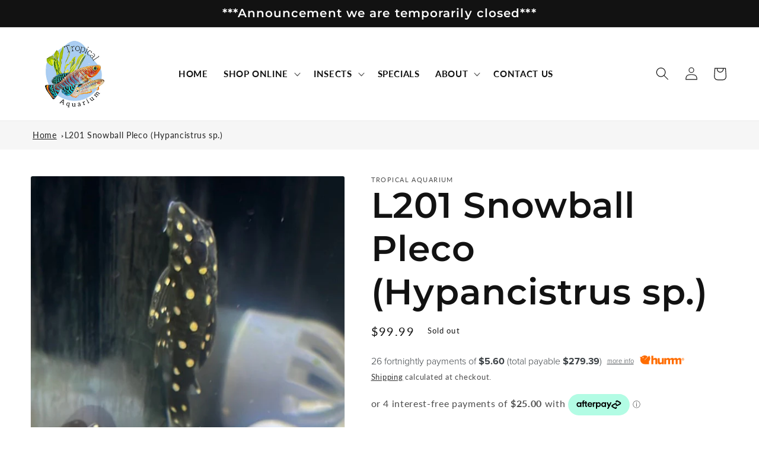

--- FILE ---
content_type: text/html; charset=utf-8
request_url: https://tropicalaquarium.com.au/products/l201-orinoco-angel-pleco-snowball-pleco
body_size: 35851
content:
<!doctype html>
<html class="no-js" lang="en">
  <head>
    <meta charset="utf-8">
    <meta http-equiv="X-UA-Compatible" content="IE=edge">
    <meta name="viewport" content="width=device-width,initial-scale=1">
    <meta name="theme-color" content="">
    <link rel="canonical" href="https://tropicalaquarium.com.au/products/l201-orinoco-angel-pleco-snowball-pleco">
    <link rel="preconnect" href="https://cdn.shopify.com" crossorigin>

    <!-- Google tag (gtag.js) -->
<script async src="https://www.googletagmanager.com/gtag/js?id=G-Y707P2L571"></script>
<script>
  window.dataLayer = window.dataLayer || [];
  function gtag(){dataLayer.push(arguments);}
  gtag('js', new Date());

  gtag('config', 'G-Y707P2L571');
</script><link rel="icon" type="image/png" href="//tropicalaquarium.com.au/cdn/shop/files/Tropical-Aquarium-Logo.png?crop=center&height=32&v=1664849724&width=32"><link rel="preconnect" href="https://fonts.shopifycdn.com" crossorigin><title>
      L201 Snowball Pleco (Hypancistrus sp.)
 &ndash; Tropical Aquarium</title>

    
      <meta name="description" content="The L201 Snowball Pleco (Hypancistrus sp.), also known as the Orinoco Angel Pleco, is a member of the Loricariidae family of South American suckermouth catfishes. It has a black body with large white polka dots, which makes it a very striking fish for both the planted or nano aquarium. The Snowball Pleco are a small an">
    

    

<meta property="og:site_name" content="Tropical Aquarium">
<meta property="og:url" content="https://tropicalaquarium.com.au/products/l201-orinoco-angel-pleco-snowball-pleco">
<meta property="og:title" content="L201 Snowball Pleco (Hypancistrus sp.)">
<meta property="og:type" content="product">
<meta property="og:description" content="The L201 Snowball Pleco (Hypancistrus sp.), also known as the Orinoco Angel Pleco, is a member of the Loricariidae family of South American suckermouth catfishes. It has a black body with large white polka dots, which makes it a very striking fish for both the planted or nano aquarium. The Snowball Pleco are a small an"><meta property="og:image" content="http://tropicalaquarium.com.au/cdn/shop/products/image_5edd1ca9-7e51-44f2-b16b-f065e8b7355c.jpg?v=1744753341">
  <meta property="og:image:secure_url" content="https://tropicalaquarium.com.au/cdn/shop/products/image_5edd1ca9-7e51-44f2-b16b-f065e8b7355c.jpg?v=1744753341">
  <meta property="og:image:width" content="574">
  <meta property="og:image:height" content="574"><meta property="og:price:amount" content="99.99">
  <meta property="og:price:currency" content="AUD"><meta name="twitter:card" content="summary_large_image">
<meta name="twitter:title" content="L201 Snowball Pleco (Hypancistrus sp.)">
<meta name="twitter:description" content="The L201 Snowball Pleco (Hypancistrus sp.), also known as the Orinoco Angel Pleco, is a member of the Loricariidae family of South American suckermouth catfishes. It has a black body with large white polka dots, which makes it a very striking fish for both the planted or nano aquarium. The Snowball Pleco are a small an">


    <script src="//tropicalaquarium.com.au/cdn/shop/t/5/assets/global.js?v=149496944046504657681670543293" defer="defer"></script>
    <script>window.performance && window.performance.mark && window.performance.mark('shopify.content_for_header.start');</script><meta name="google-site-verification" content="n-NgtJRtRiSeoyWCohb-8IrziX_dYRV2iaxcVPqGjy4">
<meta id="shopify-digital-wallet" name="shopify-digital-wallet" content="/59025195199/digital_wallets/dialog">
<meta name="shopify-checkout-api-token" content="77ce23602ad1a639f1c3c7831f340548">
<meta id="in-context-paypal-metadata" data-shop-id="59025195199" data-venmo-supported="false" data-environment="production" data-locale="en_US" data-paypal-v4="true" data-currency="AUD">
<link rel="alternate" type="application/json+oembed" href="https://tropicalaquarium.com.au/products/l201-orinoco-angel-pleco-snowball-pleco.oembed">
<script async="async" src="/checkouts/internal/preloads.js?locale=en-AU"></script>
<link rel="preconnect" href="https://shop.app" crossorigin="anonymous">
<script async="async" src="https://shop.app/checkouts/internal/preloads.js?locale=en-AU&shop_id=59025195199" crossorigin="anonymous"></script>
<script id="apple-pay-shop-capabilities" type="application/json">{"shopId":59025195199,"countryCode":"AU","currencyCode":"AUD","merchantCapabilities":["supports3DS"],"merchantId":"gid:\/\/shopify\/Shop\/59025195199","merchantName":"Tropical Aquarium","requiredBillingContactFields":["postalAddress","email","phone"],"requiredShippingContactFields":["postalAddress","email","phone"],"shippingType":"shipping","supportedNetworks":["visa","masterCard","amex","jcb"],"total":{"type":"pending","label":"Tropical Aquarium","amount":"1.00"},"shopifyPaymentsEnabled":true,"supportsSubscriptions":true}</script>
<script id="shopify-features" type="application/json">{"accessToken":"77ce23602ad1a639f1c3c7831f340548","betas":["rich-media-storefront-analytics"],"domain":"tropicalaquarium.com.au","predictiveSearch":true,"shopId":59025195199,"locale":"en"}</script>
<script>var Shopify = Shopify || {};
Shopify.shop = "tropical-aquariums.myshopify.com";
Shopify.locale = "en";
Shopify.currency = {"active":"AUD","rate":"1.0"};
Shopify.country = "AU";
Shopify.theme = {"name":"Updated copy of Dawn","id":132043473087,"schema_name":"Dawn","schema_version":"7.0.0","theme_store_id":887,"role":"main"};
Shopify.theme.handle = "null";
Shopify.theme.style = {"id":null,"handle":null};
Shopify.cdnHost = "tropicalaquarium.com.au/cdn";
Shopify.routes = Shopify.routes || {};
Shopify.routes.root = "/";</script>
<script type="module">!function(o){(o.Shopify=o.Shopify||{}).modules=!0}(window);</script>
<script>!function(o){function n(){var o=[];function n(){o.push(Array.prototype.slice.apply(arguments))}return n.q=o,n}var t=o.Shopify=o.Shopify||{};t.loadFeatures=n(),t.autoloadFeatures=n()}(window);</script>
<script>
  window.ShopifyPay = window.ShopifyPay || {};
  window.ShopifyPay.apiHost = "shop.app\/pay";
  window.ShopifyPay.redirectState = null;
</script>
<script id="shop-js-analytics" type="application/json">{"pageType":"product"}</script>
<script defer="defer" async type="module" src="//tropicalaquarium.com.au/cdn/shopifycloud/shop-js/modules/v2/client.init-shop-cart-sync_BT-GjEfc.en.esm.js"></script>
<script defer="defer" async type="module" src="//tropicalaquarium.com.au/cdn/shopifycloud/shop-js/modules/v2/chunk.common_D58fp_Oc.esm.js"></script>
<script defer="defer" async type="module" src="//tropicalaquarium.com.au/cdn/shopifycloud/shop-js/modules/v2/chunk.modal_xMitdFEc.esm.js"></script>
<script type="module">
  await import("//tropicalaquarium.com.au/cdn/shopifycloud/shop-js/modules/v2/client.init-shop-cart-sync_BT-GjEfc.en.esm.js");
await import("//tropicalaquarium.com.au/cdn/shopifycloud/shop-js/modules/v2/chunk.common_D58fp_Oc.esm.js");
await import("//tropicalaquarium.com.au/cdn/shopifycloud/shop-js/modules/v2/chunk.modal_xMitdFEc.esm.js");

  window.Shopify.SignInWithShop?.initShopCartSync?.({"fedCMEnabled":true,"windoidEnabled":true});

</script>
<script>
  window.Shopify = window.Shopify || {};
  if (!window.Shopify.featureAssets) window.Shopify.featureAssets = {};
  window.Shopify.featureAssets['shop-js'] = {"shop-cart-sync":["modules/v2/client.shop-cart-sync_DZOKe7Ll.en.esm.js","modules/v2/chunk.common_D58fp_Oc.esm.js","modules/v2/chunk.modal_xMitdFEc.esm.js"],"init-fed-cm":["modules/v2/client.init-fed-cm_B6oLuCjv.en.esm.js","modules/v2/chunk.common_D58fp_Oc.esm.js","modules/v2/chunk.modal_xMitdFEc.esm.js"],"shop-cash-offers":["modules/v2/client.shop-cash-offers_D2sdYoxE.en.esm.js","modules/v2/chunk.common_D58fp_Oc.esm.js","modules/v2/chunk.modal_xMitdFEc.esm.js"],"shop-login-button":["modules/v2/client.shop-login-button_QeVjl5Y3.en.esm.js","modules/v2/chunk.common_D58fp_Oc.esm.js","modules/v2/chunk.modal_xMitdFEc.esm.js"],"pay-button":["modules/v2/client.pay-button_DXTOsIq6.en.esm.js","modules/v2/chunk.common_D58fp_Oc.esm.js","modules/v2/chunk.modal_xMitdFEc.esm.js"],"shop-button":["modules/v2/client.shop-button_DQZHx9pm.en.esm.js","modules/v2/chunk.common_D58fp_Oc.esm.js","modules/v2/chunk.modal_xMitdFEc.esm.js"],"avatar":["modules/v2/client.avatar_BTnouDA3.en.esm.js"],"init-windoid":["modules/v2/client.init-windoid_CR1B-cfM.en.esm.js","modules/v2/chunk.common_D58fp_Oc.esm.js","modules/v2/chunk.modal_xMitdFEc.esm.js"],"init-shop-for-new-customer-accounts":["modules/v2/client.init-shop-for-new-customer-accounts_C_vY_xzh.en.esm.js","modules/v2/client.shop-login-button_QeVjl5Y3.en.esm.js","modules/v2/chunk.common_D58fp_Oc.esm.js","modules/v2/chunk.modal_xMitdFEc.esm.js"],"init-shop-email-lookup-coordinator":["modules/v2/client.init-shop-email-lookup-coordinator_BI7n9ZSv.en.esm.js","modules/v2/chunk.common_D58fp_Oc.esm.js","modules/v2/chunk.modal_xMitdFEc.esm.js"],"init-shop-cart-sync":["modules/v2/client.init-shop-cart-sync_BT-GjEfc.en.esm.js","modules/v2/chunk.common_D58fp_Oc.esm.js","modules/v2/chunk.modal_xMitdFEc.esm.js"],"shop-toast-manager":["modules/v2/client.shop-toast-manager_DiYdP3xc.en.esm.js","modules/v2/chunk.common_D58fp_Oc.esm.js","modules/v2/chunk.modal_xMitdFEc.esm.js"],"init-customer-accounts":["modules/v2/client.init-customer-accounts_D9ZNqS-Q.en.esm.js","modules/v2/client.shop-login-button_QeVjl5Y3.en.esm.js","modules/v2/chunk.common_D58fp_Oc.esm.js","modules/v2/chunk.modal_xMitdFEc.esm.js"],"init-customer-accounts-sign-up":["modules/v2/client.init-customer-accounts-sign-up_iGw4briv.en.esm.js","modules/v2/client.shop-login-button_QeVjl5Y3.en.esm.js","modules/v2/chunk.common_D58fp_Oc.esm.js","modules/v2/chunk.modal_xMitdFEc.esm.js"],"shop-follow-button":["modules/v2/client.shop-follow-button_CqMgW2wH.en.esm.js","modules/v2/chunk.common_D58fp_Oc.esm.js","modules/v2/chunk.modal_xMitdFEc.esm.js"],"checkout-modal":["modules/v2/client.checkout-modal_xHeaAweL.en.esm.js","modules/v2/chunk.common_D58fp_Oc.esm.js","modules/v2/chunk.modal_xMitdFEc.esm.js"],"shop-login":["modules/v2/client.shop-login_D91U-Q7h.en.esm.js","modules/v2/chunk.common_D58fp_Oc.esm.js","modules/v2/chunk.modal_xMitdFEc.esm.js"],"lead-capture":["modules/v2/client.lead-capture_BJmE1dJe.en.esm.js","modules/v2/chunk.common_D58fp_Oc.esm.js","modules/v2/chunk.modal_xMitdFEc.esm.js"],"payment-terms":["modules/v2/client.payment-terms_Ci9AEqFq.en.esm.js","modules/v2/chunk.common_D58fp_Oc.esm.js","modules/v2/chunk.modal_xMitdFEc.esm.js"]};
</script>
<script id="__st">var __st={"a":59025195199,"offset":36000,"reqid":"c8951fe1-8a1a-48c3-9d50-8240e5634949-1769389430","pageurl":"tropicalaquarium.com.au\/products\/l201-orinoco-angel-pleco-snowball-pleco","u":"0828979df4a3","p":"product","rtyp":"product","rid":7363560997055};</script>
<script>window.ShopifyPaypalV4VisibilityTracking = true;</script>
<script id="captcha-bootstrap">!function(){'use strict';const t='contact',e='account',n='new_comment',o=[[t,t],['blogs',n],['comments',n],[t,'customer']],c=[[e,'customer_login'],[e,'guest_login'],[e,'recover_customer_password'],[e,'create_customer']],r=t=>t.map((([t,e])=>`form[action*='/${t}']:not([data-nocaptcha='true']) input[name='form_type'][value='${e}']`)).join(','),a=t=>()=>t?[...document.querySelectorAll(t)].map((t=>t.form)):[];function s(){const t=[...o],e=r(t);return a(e)}const i='password',u='form_key',d=['recaptcha-v3-token','g-recaptcha-response','h-captcha-response',i],f=()=>{try{return window.sessionStorage}catch{return}},m='__shopify_v',_=t=>t.elements[u];function p(t,e,n=!1){try{const o=window.sessionStorage,c=JSON.parse(o.getItem(e)),{data:r}=function(t){const{data:e,action:n}=t;return t[m]||n?{data:e,action:n}:{data:t,action:n}}(c);for(const[e,n]of Object.entries(r))t.elements[e]&&(t.elements[e].value=n);n&&o.removeItem(e)}catch(o){console.error('form repopulation failed',{error:o})}}const l='form_type',E='cptcha';function T(t){t.dataset[E]=!0}const w=window,h=w.document,L='Shopify',v='ce_forms',y='captcha';let A=!1;((t,e)=>{const n=(g='f06e6c50-85a8-45c8-87d0-21a2b65856fe',I='https://cdn.shopify.com/shopifycloud/storefront-forms-hcaptcha/ce_storefront_forms_captcha_hcaptcha.v1.5.2.iife.js',D={infoText:'Protected by hCaptcha',privacyText:'Privacy',termsText:'Terms'},(t,e,n)=>{const o=w[L][v],c=o.bindForm;if(c)return c(t,g,e,D).then(n);var r;o.q.push([[t,g,e,D],n]),r=I,A||(h.body.append(Object.assign(h.createElement('script'),{id:'captcha-provider',async:!0,src:r})),A=!0)});var g,I,D;w[L]=w[L]||{},w[L][v]=w[L][v]||{},w[L][v].q=[],w[L][y]=w[L][y]||{},w[L][y].protect=function(t,e){n(t,void 0,e),T(t)},Object.freeze(w[L][y]),function(t,e,n,w,h,L){const[v,y,A,g]=function(t,e,n){const i=e?o:[],u=t?c:[],d=[...i,...u],f=r(d),m=r(i),_=r(d.filter((([t,e])=>n.includes(e))));return[a(f),a(m),a(_),s()]}(w,h,L),I=t=>{const e=t.target;return e instanceof HTMLFormElement?e:e&&e.form},D=t=>v().includes(t);t.addEventListener('submit',(t=>{const e=I(t);if(!e)return;const n=D(e)&&!e.dataset.hcaptchaBound&&!e.dataset.recaptchaBound,o=_(e),c=g().includes(e)&&(!o||!o.value);(n||c)&&t.preventDefault(),c&&!n&&(function(t){try{if(!f())return;!function(t){const e=f();if(!e)return;const n=_(t);if(!n)return;const o=n.value;o&&e.removeItem(o)}(t);const e=Array.from(Array(32),(()=>Math.random().toString(36)[2])).join('');!function(t,e){_(t)||t.append(Object.assign(document.createElement('input'),{type:'hidden',name:u})),t.elements[u].value=e}(t,e),function(t,e){const n=f();if(!n)return;const o=[...t.querySelectorAll(`input[type='${i}']`)].map((({name:t})=>t)),c=[...d,...o],r={};for(const[a,s]of new FormData(t).entries())c.includes(a)||(r[a]=s);n.setItem(e,JSON.stringify({[m]:1,action:t.action,data:r}))}(t,e)}catch(e){console.error('failed to persist form',e)}}(e),e.submit())}));const S=(t,e)=>{t&&!t.dataset[E]&&(n(t,e.some((e=>e===t))),T(t))};for(const o of['focusin','change'])t.addEventListener(o,(t=>{const e=I(t);D(e)&&S(e,y())}));const B=e.get('form_key'),M=e.get(l),P=B&&M;t.addEventListener('DOMContentLoaded',(()=>{const t=y();if(P)for(const e of t)e.elements[l].value===M&&p(e,B);[...new Set([...A(),...v().filter((t=>'true'===t.dataset.shopifyCaptcha))])].forEach((e=>S(e,t)))}))}(h,new URLSearchParams(w.location.search),n,t,e,['guest_login'])})(!0,!0)}();</script>
<script integrity="sha256-4kQ18oKyAcykRKYeNunJcIwy7WH5gtpwJnB7kiuLZ1E=" data-source-attribution="shopify.loadfeatures" defer="defer" src="//tropicalaquarium.com.au/cdn/shopifycloud/storefront/assets/storefront/load_feature-a0a9edcb.js" crossorigin="anonymous"></script>
<script crossorigin="anonymous" defer="defer" src="//tropicalaquarium.com.au/cdn/shopifycloud/storefront/assets/shopify_pay/storefront-65b4c6d7.js?v=20250812"></script>
<script data-source-attribution="shopify.dynamic_checkout.dynamic.init">var Shopify=Shopify||{};Shopify.PaymentButton=Shopify.PaymentButton||{isStorefrontPortableWallets:!0,init:function(){window.Shopify.PaymentButton.init=function(){};var t=document.createElement("script");t.src="https://tropicalaquarium.com.au/cdn/shopifycloud/portable-wallets/latest/portable-wallets.en.js",t.type="module",document.head.appendChild(t)}};
</script>
<script data-source-attribution="shopify.dynamic_checkout.buyer_consent">
  function portableWalletsHideBuyerConsent(e){var t=document.getElementById("shopify-buyer-consent"),n=document.getElementById("shopify-subscription-policy-button");t&&n&&(t.classList.add("hidden"),t.setAttribute("aria-hidden","true"),n.removeEventListener("click",e))}function portableWalletsShowBuyerConsent(e){var t=document.getElementById("shopify-buyer-consent"),n=document.getElementById("shopify-subscription-policy-button");t&&n&&(t.classList.remove("hidden"),t.removeAttribute("aria-hidden"),n.addEventListener("click",e))}window.Shopify?.PaymentButton&&(window.Shopify.PaymentButton.hideBuyerConsent=portableWalletsHideBuyerConsent,window.Shopify.PaymentButton.showBuyerConsent=portableWalletsShowBuyerConsent);
</script>
<script data-source-attribution="shopify.dynamic_checkout.cart.bootstrap">document.addEventListener("DOMContentLoaded",(function(){function t(){return document.querySelector("shopify-accelerated-checkout-cart, shopify-accelerated-checkout")}if(t())Shopify.PaymentButton.init();else{new MutationObserver((function(e,n){t()&&(Shopify.PaymentButton.init(),n.disconnect())})).observe(document.body,{childList:!0,subtree:!0})}}));
</script>
<link id="shopify-accelerated-checkout-styles" rel="stylesheet" media="screen" href="https://tropicalaquarium.com.au/cdn/shopifycloud/portable-wallets/latest/accelerated-checkout-backwards-compat.css" crossorigin="anonymous">
<style id="shopify-accelerated-checkout-cart">
        #shopify-buyer-consent {
  margin-top: 1em;
  display: inline-block;
  width: 100%;
}

#shopify-buyer-consent.hidden {
  display: none;
}

#shopify-subscription-policy-button {
  background: none;
  border: none;
  padding: 0;
  text-decoration: underline;
  font-size: inherit;
  cursor: pointer;
}

#shopify-subscription-policy-button::before {
  box-shadow: none;
}

      </style>
<script id="sections-script" data-sections="header,footer" defer="defer" src="//tropicalaquarium.com.au/cdn/shop/t/5/compiled_assets/scripts.js?v=599"></script>
<script>window.performance && window.performance.mark && window.performance.mark('shopify.content_for_header.end');</script>


    <style data-shopify>
      @font-face {
  font-family: Lato;
  font-weight: 400;
  font-style: normal;
  font-display: swap;
  src: url("//tropicalaquarium.com.au/cdn/fonts/lato/lato_n4.c3b93d431f0091c8be23185e15c9d1fee1e971c5.woff2") format("woff2"),
       url("//tropicalaquarium.com.au/cdn/fonts/lato/lato_n4.d5c00c781efb195594fd2fd4ad04f7882949e327.woff") format("woff");
}

      @font-face {
  font-family: Lato;
  font-weight: 700;
  font-style: normal;
  font-display: swap;
  src: url("//tropicalaquarium.com.au/cdn/fonts/lato/lato_n7.900f219bc7337bc57a7a2151983f0a4a4d9d5dcf.woff2") format("woff2"),
       url("//tropicalaquarium.com.au/cdn/fonts/lato/lato_n7.a55c60751adcc35be7c4f8a0313f9698598612ee.woff") format("woff");
}

      @font-face {
  font-family: Lato;
  font-weight: 400;
  font-style: italic;
  font-display: swap;
  src: url("//tropicalaquarium.com.au/cdn/fonts/lato/lato_i4.09c847adc47c2fefc3368f2e241a3712168bc4b6.woff2") format("woff2"),
       url("//tropicalaquarium.com.au/cdn/fonts/lato/lato_i4.3c7d9eb6c1b0a2bf62d892c3ee4582b016d0f30c.woff") format("woff");
}

      @font-face {
  font-family: Lato;
  font-weight: 700;
  font-style: italic;
  font-display: swap;
  src: url("//tropicalaquarium.com.au/cdn/fonts/lato/lato_i7.16ba75868b37083a879b8dd9f2be44e067dfbf92.woff2") format("woff2"),
       url("//tropicalaquarium.com.au/cdn/fonts/lato/lato_i7.4c07c2b3b7e64ab516aa2f2081d2bb0366b9dce8.woff") format("woff");
}

      @font-face {
  font-family: Montserrat;
  font-weight: 600;
  font-style: normal;
  font-display: swap;
  src: url("//tropicalaquarium.com.au/cdn/fonts/montserrat/montserrat_n6.1326b3e84230700ef15b3a29fb520639977513e0.woff2") format("woff2"),
       url("//tropicalaquarium.com.au/cdn/fonts/montserrat/montserrat_n6.652f051080eb14192330daceed8cd53dfdc5ead9.woff") format("woff");
}


      :root {
        --font-body-family: Lato, sans-serif;
        --font-body-style: normal;
        --font-body-weight: 400;
        --font-body-weight-bold: 700;

        --font-heading-family: Montserrat, sans-serif;
        --font-heading-style: normal;
        --font-heading-weight: 600;

        --font-body-scale: 1.1;
        --font-heading-scale: 1.3636363636363635;

        --color-base-text: 18, 18, 18;
        --color-shadow: 18, 18, 18;
        --color-base-background-1: 255, 255, 255;
        --color-base-background-2: 246, 246, 246;
        --color-base-solid-button-labels: 18, 18, 18;
        --color-base-outline-button-labels: 18, 18, 18;
        --color-base-accent-1: 242, 14, 14;
        --color-base-accent-2: 130, 163, 6;
        --payment-terms-background-color: #ffffff;

        --gradient-base-background-1: #ffffff;
        --gradient-base-background-2: #f6f6f6;
        --gradient-base-accent-1: #f20e0e;
        --gradient-base-accent-2: #82a306;

        --media-padding: px;
        --media-border-opacity: 0.05;
        --media-border-width: 1px;
        --media-radius: 4px;
        --media-shadow-opacity: 0.0;
        --media-shadow-horizontal-offset: 0px;
        --media-shadow-vertical-offset: 4px;
        --media-shadow-blur-radius: 5px;
        --media-shadow-visible: 0;

        --page-width: 130rem;
        --page-width-margin: 0rem;

        --product-card-image-padding: 0.0rem;
        --product-card-corner-radius: 0.0rem;
        --product-card-text-alignment: left;
        --product-card-border-width: 0.0rem;
        --product-card-border-opacity: 0.1;
        --product-card-shadow-opacity: 0.0;
        --product-card-shadow-visible: 0;
        --product-card-shadow-horizontal-offset: 0.0rem;
        --product-card-shadow-vertical-offset: 0.4rem;
        --product-card-shadow-blur-radius: 0.5rem;

        --collection-card-image-padding: 0.0rem;
        --collection-card-corner-radius: 0.0rem;
        --collection-card-text-alignment: left;
        --collection-card-border-width: 0.0rem;
        --collection-card-border-opacity: 0.0;
        --collection-card-shadow-opacity: 0.1;
        --collection-card-shadow-visible: 1;
        --collection-card-shadow-horizontal-offset: 0.0rem;
        --collection-card-shadow-vertical-offset: 0.0rem;
        --collection-card-shadow-blur-radius: 0.0rem;

        --blog-card-image-padding: 0.0rem;
        --blog-card-corner-radius: 0.0rem;
        --blog-card-text-alignment: left;
        --blog-card-border-width: 0.0rem;
        --blog-card-border-opacity: 0.0;
        --blog-card-shadow-opacity: 0.1;
        --blog-card-shadow-visible: 1;
        --blog-card-shadow-horizontal-offset: 0.0rem;
        --blog-card-shadow-vertical-offset: 0.0rem;
        --blog-card-shadow-blur-radius: 0.0rem;

        --badge-corner-radius: 4.0rem;

        --popup-border-width: 1px;
        --popup-border-opacity: 0.1;
        --popup-corner-radius: 0px;
        --popup-shadow-opacity: 0.0;
        --popup-shadow-horizontal-offset: 0px;
        --popup-shadow-vertical-offset: 4px;
        --popup-shadow-blur-radius: 5px;

        --drawer-border-width: 1px;
        --drawer-border-opacity: 0.1;
        --drawer-shadow-opacity: 0.0;
        --drawer-shadow-horizontal-offset: 0px;
        --drawer-shadow-vertical-offset: 4px;
        --drawer-shadow-blur-radius: 5px;

        --spacing-sections-desktop: 0px;
        --spacing-sections-mobile: 0px;

        --grid-desktop-vertical-spacing: 8px;
        --grid-desktop-horizontal-spacing: 8px;
        --grid-mobile-vertical-spacing: 4px;
        --grid-mobile-horizontal-spacing: 4px;

        --text-boxes-border-opacity: 0.1;
        --text-boxes-border-width: 0px;
        --text-boxes-radius: 0px;
        --text-boxes-shadow-opacity: 0.0;
        --text-boxes-shadow-visible: 0;
        --text-boxes-shadow-horizontal-offset: 0px;
        --text-boxes-shadow-vertical-offset: 4px;
        --text-boxes-shadow-blur-radius: 5px;

        --buttons-radius: 4px;
        --buttons-radius-outset: 4px;
        --buttons-border-width: 0px;
        --buttons-border-opacity: 1.0;
        --buttons-shadow-opacity: 0.0;
        --buttons-shadow-visible: 0;
        --buttons-shadow-horizontal-offset: 0px;
        --buttons-shadow-vertical-offset: 4px;
        --buttons-shadow-blur-radius: 5px;
        --buttons-border-offset: 0.3px;

        --inputs-radius: 0px;
        --inputs-border-width: 1px;
        --inputs-border-opacity: 0.55;
        --inputs-shadow-opacity: 0.0;
        --inputs-shadow-horizontal-offset: 0px;
        --inputs-margin-offset: 0px;
        --inputs-shadow-vertical-offset: 4px;
        --inputs-shadow-blur-radius: 5px;
        --inputs-radius-outset: 0px;

        --variant-pills-radius: 40px;
        --variant-pills-border-width: 1px;
        --variant-pills-border-opacity: 0.55;
        --variant-pills-shadow-opacity: 0.0;
        --variant-pills-shadow-horizontal-offset: 0px;
        --variant-pills-shadow-vertical-offset: 4px;
        --variant-pills-shadow-blur-radius: 5px;
      }

      *,
      *::before,
      *::after {
        box-sizing: inherit;
      }

      html {
        box-sizing: border-box;
        font-size: calc(var(--font-body-scale) * 62.5%);
        height: 100%;
      }

      body {
        display: grid;
        grid-template-rows: auto auto 1fr auto;
        grid-template-columns: 100%;
        min-height: 100%;
        margin: 0;
        font-size: 1.5rem;
        letter-spacing: 0.06rem;
        line-height: calc(1 + 0.8 / var(--font-body-scale));
        font-family: var(--font-body-family);
        font-style: var(--font-body-style);
        font-weight: var(--font-body-weight);
      }

      @media screen and (min-width: 750px) {
        body {
          font-size: 1.6rem;
        }
      }
    </style>

    <link href="//tropicalaquarium.com.au/cdn/shop/t/5/assets/base.css?v=106997162017984916431670543294" rel="stylesheet" type="text/css" media="all" />
<link rel="preload" as="font" href="//tropicalaquarium.com.au/cdn/fonts/lato/lato_n4.c3b93d431f0091c8be23185e15c9d1fee1e971c5.woff2" type="font/woff2" crossorigin><link rel="preload" as="font" href="//tropicalaquarium.com.au/cdn/fonts/montserrat/montserrat_n6.1326b3e84230700ef15b3a29fb520639977513e0.woff2" type="font/woff2" crossorigin><link rel="stylesheet" href="//tropicalaquarium.com.au/cdn/shop/t/5/assets/component-predictive-search.css?v=83512081251802922551670543293" media="print" onload="this.media='all'"><script>document.documentElement.className = document.documentElement.className.replace('no-js', 'js');
    if (Shopify.designMode) {
      document.documentElement.classList.add('shopify-design-mode');
    }
    </script>

    <link href="//tropicalaquarium.com.au/cdn/shop/t/5/assets/extrastyling.css?v=51059925400392360301670544433" rel="stylesheet" type="text/css" media="all" />
  
  <script src="https://cdn.shopify.com/extensions/b80e817c-8195-4cc3-9e6e-a7c2cd975f3b/afterpay-on-site-messaging-1/assets/messaging-lib-loader.js" type="text/javascript" defer="defer"></script>
<link href="https://monorail-edge.shopifysvc.com" rel="dns-prefetch">
<script>(function(){if ("sendBeacon" in navigator && "performance" in window) {try {var session_token_from_headers = performance.getEntriesByType('navigation')[0].serverTiming.find(x => x.name == '_s').description;} catch {var session_token_from_headers = undefined;}var session_cookie_matches = document.cookie.match(/_shopify_s=([^;]*)/);var session_token_from_cookie = session_cookie_matches && session_cookie_matches.length === 2 ? session_cookie_matches[1] : "";var session_token = session_token_from_headers || session_token_from_cookie || "";function handle_abandonment_event(e) {var entries = performance.getEntries().filter(function(entry) {return /monorail-edge.shopifysvc.com/.test(entry.name);});if (!window.abandonment_tracked && entries.length === 0) {window.abandonment_tracked = true;var currentMs = Date.now();var navigation_start = performance.timing.navigationStart;var payload = {shop_id: 59025195199,url: window.location.href,navigation_start,duration: currentMs - navigation_start,session_token,page_type: "product"};window.navigator.sendBeacon("https://monorail-edge.shopifysvc.com/v1/produce", JSON.stringify({schema_id: "online_store_buyer_site_abandonment/1.1",payload: payload,metadata: {event_created_at_ms: currentMs,event_sent_at_ms: currentMs}}));}}window.addEventListener('pagehide', handle_abandonment_event);}}());</script>
<script id="web-pixels-manager-setup">(function e(e,d,r,n,o){if(void 0===o&&(o={}),!Boolean(null===(a=null===(i=window.Shopify)||void 0===i?void 0:i.analytics)||void 0===a?void 0:a.replayQueue)){var i,a;window.Shopify=window.Shopify||{};var t=window.Shopify;t.analytics=t.analytics||{};var s=t.analytics;s.replayQueue=[],s.publish=function(e,d,r){return s.replayQueue.push([e,d,r]),!0};try{self.performance.mark("wpm:start")}catch(e){}var l=function(){var e={modern:/Edge?\/(1{2}[4-9]|1[2-9]\d|[2-9]\d{2}|\d{4,})\.\d+(\.\d+|)|Firefox\/(1{2}[4-9]|1[2-9]\d|[2-9]\d{2}|\d{4,})\.\d+(\.\d+|)|Chrom(ium|e)\/(9{2}|\d{3,})\.\d+(\.\d+|)|(Maci|X1{2}).+ Version\/(15\.\d+|(1[6-9]|[2-9]\d|\d{3,})\.\d+)([,.]\d+|)( \(\w+\)|)( Mobile\/\w+|) Safari\/|Chrome.+OPR\/(9{2}|\d{3,})\.\d+\.\d+|(CPU[ +]OS|iPhone[ +]OS|CPU[ +]iPhone|CPU IPhone OS|CPU iPad OS)[ +]+(15[._]\d+|(1[6-9]|[2-9]\d|\d{3,})[._]\d+)([._]\d+|)|Android:?[ /-](13[3-9]|1[4-9]\d|[2-9]\d{2}|\d{4,})(\.\d+|)(\.\d+|)|Android.+Firefox\/(13[5-9]|1[4-9]\d|[2-9]\d{2}|\d{4,})\.\d+(\.\d+|)|Android.+Chrom(ium|e)\/(13[3-9]|1[4-9]\d|[2-9]\d{2}|\d{4,})\.\d+(\.\d+|)|SamsungBrowser\/([2-9]\d|\d{3,})\.\d+/,legacy:/Edge?\/(1[6-9]|[2-9]\d|\d{3,})\.\d+(\.\d+|)|Firefox\/(5[4-9]|[6-9]\d|\d{3,})\.\d+(\.\d+|)|Chrom(ium|e)\/(5[1-9]|[6-9]\d|\d{3,})\.\d+(\.\d+|)([\d.]+$|.*Safari\/(?![\d.]+ Edge\/[\d.]+$))|(Maci|X1{2}).+ Version\/(10\.\d+|(1[1-9]|[2-9]\d|\d{3,})\.\d+)([,.]\d+|)( \(\w+\)|)( Mobile\/\w+|) Safari\/|Chrome.+OPR\/(3[89]|[4-9]\d|\d{3,})\.\d+\.\d+|(CPU[ +]OS|iPhone[ +]OS|CPU[ +]iPhone|CPU IPhone OS|CPU iPad OS)[ +]+(10[._]\d+|(1[1-9]|[2-9]\d|\d{3,})[._]\d+)([._]\d+|)|Android:?[ /-](13[3-9]|1[4-9]\d|[2-9]\d{2}|\d{4,})(\.\d+|)(\.\d+|)|Mobile Safari.+OPR\/([89]\d|\d{3,})\.\d+\.\d+|Android.+Firefox\/(13[5-9]|1[4-9]\d|[2-9]\d{2}|\d{4,})\.\d+(\.\d+|)|Android.+Chrom(ium|e)\/(13[3-9]|1[4-9]\d|[2-9]\d{2}|\d{4,})\.\d+(\.\d+|)|Android.+(UC? ?Browser|UCWEB|U3)[ /]?(15\.([5-9]|\d{2,})|(1[6-9]|[2-9]\d|\d{3,})\.\d+)\.\d+|SamsungBrowser\/(5\.\d+|([6-9]|\d{2,})\.\d+)|Android.+MQ{2}Browser\/(14(\.(9|\d{2,})|)|(1[5-9]|[2-9]\d|\d{3,})(\.\d+|))(\.\d+|)|K[Aa][Ii]OS\/(3\.\d+|([4-9]|\d{2,})\.\d+)(\.\d+|)/},d=e.modern,r=e.legacy,n=navigator.userAgent;return n.match(d)?"modern":n.match(r)?"legacy":"unknown"}(),u="modern"===l?"modern":"legacy",c=(null!=n?n:{modern:"",legacy:""})[u],f=function(e){return[e.baseUrl,"/wpm","/b",e.hashVersion,"modern"===e.buildTarget?"m":"l",".js"].join("")}({baseUrl:d,hashVersion:r,buildTarget:u}),m=function(e){var d=e.version,r=e.bundleTarget,n=e.surface,o=e.pageUrl,i=e.monorailEndpoint;return{emit:function(e){var a=e.status,t=e.errorMsg,s=(new Date).getTime(),l=JSON.stringify({metadata:{event_sent_at_ms:s},events:[{schema_id:"web_pixels_manager_load/3.1",payload:{version:d,bundle_target:r,page_url:o,status:a,surface:n,error_msg:t},metadata:{event_created_at_ms:s}}]});if(!i)return console&&console.warn&&console.warn("[Web Pixels Manager] No Monorail endpoint provided, skipping logging."),!1;try{return self.navigator.sendBeacon.bind(self.navigator)(i,l)}catch(e){}var u=new XMLHttpRequest;try{return u.open("POST",i,!0),u.setRequestHeader("Content-Type","text/plain"),u.send(l),!0}catch(e){return console&&console.warn&&console.warn("[Web Pixels Manager] Got an unhandled error while logging to Monorail."),!1}}}}({version:r,bundleTarget:l,surface:e.surface,pageUrl:self.location.href,monorailEndpoint:e.monorailEndpoint});try{o.browserTarget=l,function(e){var d=e.src,r=e.async,n=void 0===r||r,o=e.onload,i=e.onerror,a=e.sri,t=e.scriptDataAttributes,s=void 0===t?{}:t,l=document.createElement("script"),u=document.querySelector("head"),c=document.querySelector("body");if(l.async=n,l.src=d,a&&(l.integrity=a,l.crossOrigin="anonymous"),s)for(var f in s)if(Object.prototype.hasOwnProperty.call(s,f))try{l.dataset[f]=s[f]}catch(e){}if(o&&l.addEventListener("load",o),i&&l.addEventListener("error",i),u)u.appendChild(l);else{if(!c)throw new Error("Did not find a head or body element to append the script");c.appendChild(l)}}({src:f,async:!0,onload:function(){if(!function(){var e,d;return Boolean(null===(d=null===(e=window.Shopify)||void 0===e?void 0:e.analytics)||void 0===d?void 0:d.initialized)}()){var d=window.webPixelsManager.init(e)||void 0;if(d){var r=window.Shopify.analytics;r.replayQueue.forEach((function(e){var r=e[0],n=e[1],o=e[2];d.publishCustomEvent(r,n,o)})),r.replayQueue=[],r.publish=d.publishCustomEvent,r.visitor=d.visitor,r.initialized=!0}}},onerror:function(){return m.emit({status:"failed",errorMsg:"".concat(f," has failed to load")})},sri:function(e){var d=/^sha384-[A-Za-z0-9+/=]+$/;return"string"==typeof e&&d.test(e)}(c)?c:"",scriptDataAttributes:o}),m.emit({status:"loading"})}catch(e){m.emit({status:"failed",errorMsg:(null==e?void 0:e.message)||"Unknown error"})}}})({shopId: 59025195199,storefrontBaseUrl: "https://tropicalaquarium.com.au",extensionsBaseUrl: "https://extensions.shopifycdn.com/cdn/shopifycloud/web-pixels-manager",monorailEndpoint: "https://monorail-edge.shopifysvc.com/unstable/produce_batch",surface: "storefront-renderer",enabledBetaFlags: ["2dca8a86"],webPixelsConfigList: [{"id":"585171135","configuration":"{\"config\":\"{\\\"pixel_id\\\":\\\"GT-5RFH7K9J\\\",\\\"target_country\\\":\\\"AU\\\",\\\"gtag_events\\\":[{\\\"type\\\":\\\"purchase\\\",\\\"action_label\\\":\\\"MC-8B8EPY445N\\\"},{\\\"type\\\":\\\"page_view\\\",\\\"action_label\\\":\\\"MC-8B8EPY445N\\\"},{\\\"type\\\":\\\"view_item\\\",\\\"action_label\\\":\\\"MC-8B8EPY445N\\\"}],\\\"enable_monitoring_mode\\\":false}\"}","eventPayloadVersion":"v1","runtimeContext":"OPEN","scriptVersion":"b2a88bafab3e21179ed38636efcd8a93","type":"APP","apiClientId":1780363,"privacyPurposes":[],"dataSharingAdjustments":{"protectedCustomerApprovalScopes":["read_customer_address","read_customer_email","read_customer_name","read_customer_personal_data","read_customer_phone"]}},{"id":"shopify-app-pixel","configuration":"{}","eventPayloadVersion":"v1","runtimeContext":"STRICT","scriptVersion":"0450","apiClientId":"shopify-pixel","type":"APP","privacyPurposes":["ANALYTICS","MARKETING"]},{"id":"shopify-custom-pixel","eventPayloadVersion":"v1","runtimeContext":"LAX","scriptVersion":"0450","apiClientId":"shopify-pixel","type":"CUSTOM","privacyPurposes":["ANALYTICS","MARKETING"]}],isMerchantRequest: false,initData: {"shop":{"name":"Tropical Aquarium","paymentSettings":{"currencyCode":"AUD"},"myshopifyDomain":"tropical-aquariums.myshopify.com","countryCode":"AU","storefrontUrl":"https:\/\/tropicalaquarium.com.au"},"customer":null,"cart":null,"checkout":null,"productVariants":[{"price":{"amount":99.99,"currencyCode":"AUD"},"product":{"title":"L201 Snowball Pleco (Hypancistrus sp.)","vendor":"Tropical Aquarium","id":"7363560997055","untranslatedTitle":"L201 Snowball Pleco (Hypancistrus sp.)","url":"\/products\/l201-orinoco-angel-pleco-snowball-pleco","type":"Live fish"},"id":"41989104369855","image":{"src":"\/\/tropicalaquarium.com.au\/cdn\/shop\/products\/image_5edd1ca9-7e51-44f2-b16b-f065e8b7355c.jpg?v=1744753341"},"sku":"","title":"3-4cm","untranslatedTitle":"3-4cm"},{"price":{"amount":120.0,"currencyCode":"AUD"},"product":{"title":"L201 Snowball Pleco (Hypancistrus sp.)","vendor":"Tropical Aquarium","id":"7363560997055","untranslatedTitle":"L201 Snowball Pleco (Hypancistrus sp.)","url":"\/products\/l201-orinoco-angel-pleco-snowball-pleco","type":"Live fish"},"id":"41989104402623","image":{"src":"\/\/tropicalaquarium.com.au\/cdn\/shop\/products\/image_5edd1ca9-7e51-44f2-b16b-f065e8b7355c.jpg?v=1744753341"},"sku":"","title":"4-5cm","untranslatedTitle":"4-5cm"},{"price":{"amount":160.0,"currencyCode":"AUD"},"product":{"title":"L201 Snowball Pleco (Hypancistrus sp.)","vendor":"Tropical Aquarium","id":"7363560997055","untranslatedTitle":"L201 Snowball Pleco (Hypancistrus sp.)","url":"\/products\/l201-orinoco-angel-pleco-snowball-pleco","type":"Live fish"},"id":"41989104435391","image":{"src":"\/\/tropicalaquarium.com.au\/cdn\/shop\/products\/image_5edd1ca9-7e51-44f2-b16b-f065e8b7355c.jpg?v=1744753341"},"sku":"","title":"5-6cm","untranslatedTitle":"5-6cm"}],"purchasingCompany":null},},"https://tropicalaquarium.com.au/cdn","fcfee988w5aeb613cpc8e4bc33m6693e112",{"modern":"","legacy":""},{"shopId":"59025195199","storefrontBaseUrl":"https:\/\/tropicalaquarium.com.au","extensionBaseUrl":"https:\/\/extensions.shopifycdn.com\/cdn\/shopifycloud\/web-pixels-manager","surface":"storefront-renderer","enabledBetaFlags":"[\"2dca8a86\"]","isMerchantRequest":"false","hashVersion":"fcfee988w5aeb613cpc8e4bc33m6693e112","publish":"custom","events":"[[\"page_viewed\",{}],[\"product_viewed\",{\"productVariant\":{\"price\":{\"amount\":99.99,\"currencyCode\":\"AUD\"},\"product\":{\"title\":\"L201 Snowball Pleco (Hypancistrus sp.)\",\"vendor\":\"Tropical Aquarium\",\"id\":\"7363560997055\",\"untranslatedTitle\":\"L201 Snowball Pleco (Hypancistrus sp.)\",\"url\":\"\/products\/l201-orinoco-angel-pleco-snowball-pleco\",\"type\":\"Live fish\"},\"id\":\"41989104369855\",\"image\":{\"src\":\"\/\/tropicalaquarium.com.au\/cdn\/shop\/products\/image_5edd1ca9-7e51-44f2-b16b-f065e8b7355c.jpg?v=1744753341\"},\"sku\":\"\",\"title\":\"3-4cm\",\"untranslatedTitle\":\"3-4cm\"}}]]"});</script><script>
  window.ShopifyAnalytics = window.ShopifyAnalytics || {};
  window.ShopifyAnalytics.meta = window.ShopifyAnalytics.meta || {};
  window.ShopifyAnalytics.meta.currency = 'AUD';
  var meta = {"product":{"id":7363560997055,"gid":"gid:\/\/shopify\/Product\/7363560997055","vendor":"Tropical Aquarium","type":"Live fish","handle":"l201-orinoco-angel-pleco-snowball-pleco","variants":[{"id":41989104369855,"price":9999,"name":"L201 Snowball Pleco (Hypancistrus sp.) - 3-4cm","public_title":"3-4cm","sku":""},{"id":41989104402623,"price":12000,"name":"L201 Snowball Pleco (Hypancistrus sp.) - 4-5cm","public_title":"4-5cm","sku":""},{"id":41989104435391,"price":16000,"name":"L201 Snowball Pleco (Hypancistrus sp.) - 5-6cm","public_title":"5-6cm","sku":""}],"remote":false},"page":{"pageType":"product","resourceType":"product","resourceId":7363560997055,"requestId":"c8951fe1-8a1a-48c3-9d50-8240e5634949-1769389430"}};
  for (var attr in meta) {
    window.ShopifyAnalytics.meta[attr] = meta[attr];
  }
</script>
<script class="analytics">
  (function () {
    var customDocumentWrite = function(content) {
      var jquery = null;

      if (window.jQuery) {
        jquery = window.jQuery;
      } else if (window.Checkout && window.Checkout.$) {
        jquery = window.Checkout.$;
      }

      if (jquery) {
        jquery('body').append(content);
      }
    };

    var hasLoggedConversion = function(token) {
      if (token) {
        return document.cookie.indexOf('loggedConversion=' + token) !== -1;
      }
      return false;
    }

    var setCookieIfConversion = function(token) {
      if (token) {
        var twoMonthsFromNow = new Date(Date.now());
        twoMonthsFromNow.setMonth(twoMonthsFromNow.getMonth() + 2);

        document.cookie = 'loggedConversion=' + token + '; expires=' + twoMonthsFromNow;
      }
    }

    var trekkie = window.ShopifyAnalytics.lib = window.trekkie = window.trekkie || [];
    if (trekkie.integrations) {
      return;
    }
    trekkie.methods = [
      'identify',
      'page',
      'ready',
      'track',
      'trackForm',
      'trackLink'
    ];
    trekkie.factory = function(method) {
      return function() {
        var args = Array.prototype.slice.call(arguments);
        args.unshift(method);
        trekkie.push(args);
        return trekkie;
      };
    };
    for (var i = 0; i < trekkie.methods.length; i++) {
      var key = trekkie.methods[i];
      trekkie[key] = trekkie.factory(key);
    }
    trekkie.load = function(config) {
      trekkie.config = config || {};
      trekkie.config.initialDocumentCookie = document.cookie;
      var first = document.getElementsByTagName('script')[0];
      var script = document.createElement('script');
      script.type = 'text/javascript';
      script.onerror = function(e) {
        var scriptFallback = document.createElement('script');
        scriptFallback.type = 'text/javascript';
        scriptFallback.onerror = function(error) {
                var Monorail = {
      produce: function produce(monorailDomain, schemaId, payload) {
        var currentMs = new Date().getTime();
        var event = {
          schema_id: schemaId,
          payload: payload,
          metadata: {
            event_created_at_ms: currentMs,
            event_sent_at_ms: currentMs
          }
        };
        return Monorail.sendRequest("https://" + monorailDomain + "/v1/produce", JSON.stringify(event));
      },
      sendRequest: function sendRequest(endpointUrl, payload) {
        // Try the sendBeacon API
        if (window && window.navigator && typeof window.navigator.sendBeacon === 'function' && typeof window.Blob === 'function' && !Monorail.isIos12()) {
          var blobData = new window.Blob([payload], {
            type: 'text/plain'
          });

          if (window.navigator.sendBeacon(endpointUrl, blobData)) {
            return true;
          } // sendBeacon was not successful

        } // XHR beacon

        var xhr = new XMLHttpRequest();

        try {
          xhr.open('POST', endpointUrl);
          xhr.setRequestHeader('Content-Type', 'text/plain');
          xhr.send(payload);
        } catch (e) {
          console.log(e);
        }

        return false;
      },
      isIos12: function isIos12() {
        return window.navigator.userAgent.lastIndexOf('iPhone; CPU iPhone OS 12_') !== -1 || window.navigator.userAgent.lastIndexOf('iPad; CPU OS 12_') !== -1;
      }
    };
    Monorail.produce('monorail-edge.shopifysvc.com',
      'trekkie_storefront_load_errors/1.1',
      {shop_id: 59025195199,
      theme_id: 132043473087,
      app_name: "storefront",
      context_url: window.location.href,
      source_url: "//tropicalaquarium.com.au/cdn/s/trekkie.storefront.8d95595f799fbf7e1d32231b9a28fd43b70c67d3.min.js"});

        };
        scriptFallback.async = true;
        scriptFallback.src = '//tropicalaquarium.com.au/cdn/s/trekkie.storefront.8d95595f799fbf7e1d32231b9a28fd43b70c67d3.min.js';
        first.parentNode.insertBefore(scriptFallback, first);
      };
      script.async = true;
      script.src = '//tropicalaquarium.com.au/cdn/s/trekkie.storefront.8d95595f799fbf7e1d32231b9a28fd43b70c67d3.min.js';
      first.parentNode.insertBefore(script, first);
    };
    trekkie.load(
      {"Trekkie":{"appName":"storefront","development":false,"defaultAttributes":{"shopId":59025195199,"isMerchantRequest":null,"themeId":132043473087,"themeCityHash":"13452391177635376090","contentLanguage":"en","currency":"AUD","eventMetadataId":"3030c7c5-308e-47cf-9b23-6272bc67009c"},"isServerSideCookieWritingEnabled":true,"monorailRegion":"shop_domain","enabledBetaFlags":["65f19447"]},"Session Attribution":{},"S2S":{"facebookCapiEnabled":false,"source":"trekkie-storefront-renderer","apiClientId":580111}}
    );

    var loaded = false;
    trekkie.ready(function() {
      if (loaded) return;
      loaded = true;

      window.ShopifyAnalytics.lib = window.trekkie;

      var originalDocumentWrite = document.write;
      document.write = customDocumentWrite;
      try { window.ShopifyAnalytics.merchantGoogleAnalytics.call(this); } catch(error) {};
      document.write = originalDocumentWrite;

      window.ShopifyAnalytics.lib.page(null,{"pageType":"product","resourceType":"product","resourceId":7363560997055,"requestId":"c8951fe1-8a1a-48c3-9d50-8240e5634949-1769389430","shopifyEmitted":true});

      var match = window.location.pathname.match(/checkouts\/(.+)\/(thank_you|post_purchase)/)
      var token = match? match[1]: undefined;
      if (!hasLoggedConversion(token)) {
        setCookieIfConversion(token);
        window.ShopifyAnalytics.lib.track("Viewed Product",{"currency":"AUD","variantId":41989104369855,"productId":7363560997055,"productGid":"gid:\/\/shopify\/Product\/7363560997055","name":"L201 Snowball Pleco (Hypancistrus sp.) - 3-4cm","price":"99.99","sku":"","brand":"Tropical Aquarium","variant":"3-4cm","category":"Live fish","nonInteraction":true,"remote":false},undefined,undefined,{"shopifyEmitted":true});
      window.ShopifyAnalytics.lib.track("monorail:\/\/trekkie_storefront_viewed_product\/1.1",{"currency":"AUD","variantId":41989104369855,"productId":7363560997055,"productGid":"gid:\/\/shopify\/Product\/7363560997055","name":"L201 Snowball Pleco (Hypancistrus sp.) - 3-4cm","price":"99.99","sku":"","brand":"Tropical Aquarium","variant":"3-4cm","category":"Live fish","nonInteraction":true,"remote":false,"referer":"https:\/\/tropicalaquarium.com.au\/products\/l201-orinoco-angel-pleco-snowball-pleco"});
      }
    });


        var eventsListenerScript = document.createElement('script');
        eventsListenerScript.async = true;
        eventsListenerScript.src = "//tropicalaquarium.com.au/cdn/shopifycloud/storefront/assets/shop_events_listener-3da45d37.js";
        document.getElementsByTagName('head')[0].appendChild(eventsListenerScript);

})();</script>
<script
  defer
  src="https://tropicalaquarium.com.au/cdn/shopifycloud/perf-kit/shopify-perf-kit-3.0.4.min.js"
  data-application="storefront-renderer"
  data-shop-id="59025195199"
  data-render-region="gcp-us-east1"
  data-page-type="product"
  data-theme-instance-id="132043473087"
  data-theme-name="Dawn"
  data-theme-version="7.0.0"
  data-monorail-region="shop_domain"
  data-resource-timing-sampling-rate="10"
  data-shs="true"
  data-shs-beacon="true"
  data-shs-export-with-fetch="true"
  data-shs-logs-sample-rate="1"
  data-shs-beacon-endpoint="https://tropicalaquarium.com.au/api/collect"
></script>
</head>

  <body class="gradient">
    <a class="skip-to-content-link button visually-hidden" href="#MainContent">
      Skip to content
    </a><div id="shopify-section-announcement-bar" class="shopify-section"><div class="announcement-bar color-inverse gradient" role="region" aria-label="Announcement" ><div class="page-width">
                <p class="announcement-bar__message center h5">
                  ***Announcement  we are temporarily closed***
</p>
              </div></div>
</div>
    <div id="shopify-section-header" class="shopify-section section-header"><link rel="stylesheet" href="//tropicalaquarium.com.au/cdn/shop/t/5/assets/component-list-menu.css?v=151968516119678728991670543294" media="print" onload="this.media='all'">
<link rel="stylesheet" href="//tropicalaquarium.com.au/cdn/shop/t/5/assets/component-search.css?v=96455689198851321781670543292" media="print" onload="this.media='all'">
<link rel="stylesheet" href="//tropicalaquarium.com.au/cdn/shop/t/5/assets/component-menu-drawer.css?v=182311192829367774911670543293" media="print" onload="this.media='all'">
<link rel="stylesheet" href="//tropicalaquarium.com.au/cdn/shop/t/5/assets/component-cart-notification.css?v=183358051719344305851670543292" media="print" onload="this.media='all'">
<link rel="stylesheet" href="//tropicalaquarium.com.au/cdn/shop/t/5/assets/component-cart-items.css?v=23917223812499722491670543294" media="print" onload="this.media='all'"><link rel="stylesheet" href="//tropicalaquarium.com.au/cdn/shop/t/5/assets/component-price.css?v=65402837579211014041670543293" media="print" onload="this.media='all'">
  <link rel="stylesheet" href="//tropicalaquarium.com.au/cdn/shop/t/5/assets/component-loading-overlay.css?v=167310470843593579841670543295" media="print" onload="this.media='all'"><link rel="stylesheet" href="//tropicalaquarium.com.au/cdn/shop/t/5/assets/component-mega-menu.css?v=177496590996265276461670543294" media="print" onload="this.media='all'">
  <noscript><link href="//tropicalaquarium.com.au/cdn/shop/t/5/assets/component-mega-menu.css?v=177496590996265276461670543294" rel="stylesheet" type="text/css" media="all" /></noscript><noscript><link href="//tropicalaquarium.com.au/cdn/shop/t/5/assets/component-list-menu.css?v=151968516119678728991670543294" rel="stylesheet" type="text/css" media="all" /></noscript>
<noscript><link href="//tropicalaquarium.com.au/cdn/shop/t/5/assets/component-search.css?v=96455689198851321781670543292" rel="stylesheet" type="text/css" media="all" /></noscript>
<noscript><link href="//tropicalaquarium.com.au/cdn/shop/t/5/assets/component-menu-drawer.css?v=182311192829367774911670543293" rel="stylesheet" type="text/css" media="all" /></noscript>
<noscript><link href="//tropicalaquarium.com.au/cdn/shop/t/5/assets/component-cart-notification.css?v=183358051719344305851670543292" rel="stylesheet" type="text/css" media="all" /></noscript>
<noscript><link href="//tropicalaquarium.com.au/cdn/shop/t/5/assets/component-cart-items.css?v=23917223812499722491670543294" rel="stylesheet" type="text/css" media="all" /></noscript>

<style>
  header-drawer {
    justify-self: start;
    margin-left: -1.2rem;
  }

  .header__heading-logo {
    max-width: 140px;
  }

  @media screen and (min-width: 990px) {
    header-drawer {
      display: none;
    }
  }

  .menu-drawer-container {
    display: flex;
  }

  .list-menu {
    list-style: none;
    padding: 0;
    margin: 0;
  }

  .list-menu--inline {
    display: inline-flex;
    flex-wrap: wrap;
  }

  summary.list-menu__item {
    padding-right: 2.7rem;
  }

  .list-menu__item {
    display: flex;
    align-items: center;
    line-height: calc(1 + 0.3 / var(--font-body-scale));
  }

  .list-menu__item--link {
    text-decoration: none;
    padding-bottom: 1rem;
    padding-top: 1rem;
    line-height: calc(1 + 0.8 / var(--font-body-scale));
  }

  @media screen and (min-width: 750px) {
    .list-menu__item--link {
      padding-bottom: 0.5rem;
      padding-top: 0.5rem;
    }
  }
</style><style data-shopify>.header {
    padding-top: 0px;
    padding-bottom: 0px;
  }

  .section-header {
    margin-bottom: 0px;
  }

  @media screen and (min-width: 750px) {
    .section-header {
      margin-bottom: 0px;
    }
  }

  @media screen and (min-width: 990px) {
    .header {
      padding-top: 0px;
      padding-bottom: 0px;
    }
  }</style><script src="//tropicalaquarium.com.au/cdn/shop/t/5/assets/details-disclosure.js?v=153497636716254413831670543294" defer="defer"></script>
<script src="//tropicalaquarium.com.au/cdn/shop/t/5/assets/details-modal.js?v=4511761896672669691670543294" defer="defer"></script>
<script src="//tropicalaquarium.com.au/cdn/shop/t/5/assets/cart-notification.js?v=160453272920806432391670543293" defer="defer"></script><svg xmlns="http://www.w3.org/2000/svg" class="hidden">
  <symbol id="icon-search" viewbox="0 0 18 19" fill="none">
    <path fill-rule="evenodd" clip-rule="evenodd" d="M11.03 11.68A5.784 5.784 0 112.85 3.5a5.784 5.784 0 018.18 8.18zm.26 1.12a6.78 6.78 0 11.72-.7l5.4 5.4a.5.5 0 11-.71.7l-5.41-5.4z" fill="currentColor"/>
  </symbol>

  <symbol id="icon-close" class="icon icon-close" fill="none" viewBox="0 0 18 17">
    <path d="M.865 15.978a.5.5 0 00.707.707l7.433-7.431 7.579 7.282a.501.501 0 00.846-.37.5.5 0 00-.153-.351L9.712 8.546l7.417-7.416a.5.5 0 10-.707-.708L8.991 7.853 1.413.573a.5.5 0 10-.693.72l7.563 7.268-7.418 7.417z" fill="currentColor">
  </symbol>
</svg>
<sticky-header class="header-wrapper color-background-1 gradient header-wrapper--border-bottom">
  <header class="header header--middle-left header--mobile-center page-width header--has-menu"><header-drawer data-breakpoint="tablet">
        <details id="Details-menu-drawer-container" class="menu-drawer-container">
          <summary class="header__icon header__icon--menu header__icon--summary link focus-inset" aria-label="Menu">
            <span>
              <svg xmlns="http://www.w3.org/2000/svg" aria-hidden="true" focusable="false" role="presentation" class="icon icon-hamburger" fill="none" viewBox="0 0 18 16">
  <path d="M1 .5a.5.5 0 100 1h15.71a.5.5 0 000-1H1zM.5 8a.5.5 0 01.5-.5h15.71a.5.5 0 010 1H1A.5.5 0 01.5 8zm0 7a.5.5 0 01.5-.5h15.71a.5.5 0 010 1H1a.5.5 0 01-.5-.5z" fill="currentColor">
</svg>

              <svg xmlns="http://www.w3.org/2000/svg" aria-hidden="true" focusable="false" role="presentation" class="icon icon-close" fill="none" viewBox="0 0 18 17">
  <path d="M.865 15.978a.5.5 0 00.707.707l7.433-7.431 7.579 7.282a.501.501 0 00.846-.37.5.5 0 00-.153-.351L9.712 8.546l7.417-7.416a.5.5 0 10-.707-.708L8.991 7.853 1.413.573a.5.5 0 10-.693.72l7.563 7.268-7.418 7.417z" fill="currentColor">
</svg>

            </span>
          </summary>
          <div id="menu-drawer" class="gradient menu-drawer motion-reduce" tabindex="-1">
            <div class="menu-drawer__inner-container">
              <div class="menu-drawer__navigation-container">
                <nav class="menu-drawer__navigation">
                  <ul class="menu-drawer__menu has-submenu list-menu" role="list"><li><a href="/" class="menu-drawer__menu-item list-menu__item link link--text focus-inset">
                            Home
                          </a></li><li><details id="Details-menu-drawer-menu-item-2">
                            <summary class="menu-drawer__menu-item list-menu__item link link--text focus-inset">
                              Shop Online
                              <svg viewBox="0 0 14 10" fill="none" aria-hidden="true" focusable="false" role="presentation" class="icon icon-arrow" xmlns="http://www.w3.org/2000/svg">
  <path fill-rule="evenodd" clip-rule="evenodd" d="M8.537.808a.5.5 0 01.817-.162l4 4a.5.5 0 010 .708l-4 4a.5.5 0 11-.708-.708L11.793 5.5H1a.5.5 0 010-1h10.793L8.646 1.354a.5.5 0 01-.109-.546z" fill="currentColor">
</svg>

                              <svg aria-hidden="true" focusable="false" role="presentation" class="icon icon-caret" viewBox="0 0 10 6">
  <path fill-rule="evenodd" clip-rule="evenodd" d="M9.354.646a.5.5 0 00-.708 0L5 4.293 1.354.646a.5.5 0 00-.708.708l4 4a.5.5 0 00.708 0l4-4a.5.5 0 000-.708z" fill="currentColor">
</svg>

                            </summary>
                            <div id="link-shop-online" class="menu-drawer__submenu has-submenu gradient motion-reduce" tabindex="-1">
                              <div class="menu-drawer__inner-submenu">
                                <button class="menu-drawer__close-button link link--text focus-inset" aria-expanded="true">
                                  <svg viewBox="0 0 14 10" fill="none" aria-hidden="true" focusable="false" role="presentation" class="icon icon-arrow" xmlns="http://www.w3.org/2000/svg">
  <path fill-rule="evenodd" clip-rule="evenodd" d="M8.537.808a.5.5 0 01.817-.162l4 4a.5.5 0 010 .708l-4 4a.5.5 0 11-.708-.708L11.793 5.5H1a.5.5 0 010-1h10.793L8.646 1.354a.5.5 0 01-.109-.546z" fill="currentColor">
</svg>

                                  Shop Online
                                </button>
                                <ul class="menu-drawer__menu list-menu" role="list" tabindex="-1"><li><details id="Details-menu-drawer-submenu-1">
                                          <summary class="menu-drawer__menu-item link link--text list-menu__item focus-inset">
                                            Live Fish
                                            <svg viewBox="0 0 14 10" fill="none" aria-hidden="true" focusable="false" role="presentation" class="icon icon-arrow" xmlns="http://www.w3.org/2000/svg">
  <path fill-rule="evenodd" clip-rule="evenodd" d="M8.537.808a.5.5 0 01.817-.162l4 4a.5.5 0 010 .708l-4 4a.5.5 0 11-.708-.708L11.793 5.5H1a.5.5 0 010-1h10.793L8.646 1.354a.5.5 0 01-.109-.546z" fill="currentColor">
</svg>

                                            <svg aria-hidden="true" focusable="false" role="presentation" class="icon icon-caret" viewBox="0 0 10 6">
  <path fill-rule="evenodd" clip-rule="evenodd" d="M9.354.646a.5.5 0 00-.708 0L5 4.293 1.354.646a.5.5 0 00-.708.708l4 4a.5.5 0 00.708 0l4-4a.5.5 0 000-.708z" fill="currentColor">
</svg>

                                          </summary>
                                          <div id="childlink-live-fish" class="menu-drawer__submenu has-submenu gradient motion-reduce">
                                            <button class="menu-drawer__close-button link link--text focus-inset" aria-expanded="true">
                                              <svg viewBox="0 0 14 10" fill="none" aria-hidden="true" focusable="false" role="presentation" class="icon icon-arrow" xmlns="http://www.w3.org/2000/svg">
  <path fill-rule="evenodd" clip-rule="evenodd" d="M8.537.808a.5.5 0 01.817-.162l4 4a.5.5 0 010 .708l-4 4a.5.5 0 11-.708-.708L11.793 5.5H1a.5.5 0 010-1h10.793L8.646 1.354a.5.5 0 01-.109-.546z" fill="currentColor">
</svg>

                                              Live Fish
                                            </button>
                                            <ul class="menu-drawer__menu list-menu" role="list" tabindex="-1"><li>
                                                  <a href="/collections/angels" class="menu-drawer__menu-item link link--text list-menu__item focus-inset">
                                                    Angels
                                                  </a>
                                                </li><li>
                                                  <a href="/collections/australia-and-imported-natives" class="menu-drawer__menu-item link link--text list-menu__item focus-inset">
                                                    Australia and Imported Natives
                                                  </a>
                                                </li><li>
                                                  <a href="/collections/axolotl-ambystoma-mexicanum" class="menu-drawer__menu-item link link--text list-menu__item focus-inset">
                                                    Axolotl 
                                                  </a>
                                                </li><li>
                                                  <a href="/collections/barbs" class="menu-drawer__menu-item link link--text list-menu__item focus-inset">
                                                    Barbs
                                                  </a>
                                                </li><li>
                                                  <a href="/collections/bettas" class="menu-drawer__menu-item link link--text list-menu__item focus-inset">
                                                    Bettas
                                                  </a>
                                                </li><li>
                                                  <a href="/collections/cat-fish-bristle-nose-loaches" class="menu-drawer__menu-item link link--text list-menu__item focus-inset">
                                                    Cat Fish/Bristle Nose/Loaches
                                                  </a>
                                                </li><li>
                                                  <a href="/collections/cichlids" class="menu-drawer__menu-item link link--text list-menu__item focus-inset">
                                                    Cichlids
                                                  </a>
                                                </li><li>
                                                  <a href="/collections/corydoras" class="menu-drawer__menu-item link link--text list-menu__item focus-inset">
                                                    Corydoras
                                                  </a>
                                                </li><li>
                                                  <a href="/collections/guppies" class="menu-drawer__menu-item link link--text list-menu__item focus-inset">
                                                    Guppy’s
                                                  </a>
                                                </li><li>
                                                  <a href="/collections/danios" class="menu-drawer__menu-item link link--text list-menu__item focus-inset">
                                                    Danios
                                                  </a>
                                                </li><li>
                                                  <a href="/collections/discus" class="menu-drawer__menu-item link link--text list-menu__item focus-inset">
                                                    Discus
                                                  </a>
                                                </li><li>
                                                  <a href="/collections/goldfish" class="menu-drawer__menu-item link link--text list-menu__item focus-inset">
                                                    Gold Fish
                                                  </a>
                                                </li><li>
                                                  <a href="/collections/gourami" class="menu-drawer__menu-item link link--text list-menu__item focus-inset">
                                                    Gourami
                                                  </a>
                                                </li><li>
                                                  <a href="/collections/killifish" class="menu-drawer__menu-item link link--text list-menu__item focus-inset">
                                                    Killifish
                                                  </a>
                                                </li><li>
                                                  <a href="/collections/miscellaneous-fish" class="menu-drawer__menu-item link link--text list-menu__item focus-inset">
                                                    Miscellaneous Fish
                                                  </a>
                                                </li><li>
                                                  <a href="/collections/mollys-swordtail-and-platys" class="menu-drawer__menu-item link link--text list-menu__item focus-inset">
                                                    Mollys, Swordtail and Platys
                                                  </a>
                                                </li><li>
                                                  <a href="/collections/oscars" class="menu-drawer__menu-item link link--text list-menu__item focus-inset">
                                                    Oscars
                                                  </a>
                                                </li><li>
                                                  <a href="/collections/pencilfish" class="menu-drawer__menu-item link link--text list-menu__item focus-inset">
                                                    Pencilfish
                                                  </a>
                                                </li><li>
                                                  <a href="/collections/rainbows" class="menu-drawer__menu-item link link--text list-menu__item focus-inset">
                                                    Rainbows
                                                  </a>
                                                </li><li>
                                                  <a href="/collections/rasbora" class="menu-drawer__menu-item link link--text list-menu__item focus-inset">
                                                    Rasbora
                                                  </a>
                                                </li><li>
                                                  <a href="/collections/sharks" class="menu-drawer__menu-item link link--text list-menu__item focus-inset">
                                                    Sharks
                                                  </a>
                                                </li><li>
                                                  <a href="/collections/tetras" class="menu-drawer__menu-item link link--text list-menu__item focus-inset">
                                                    Tetras
                                                  </a>
                                                </li></ul>
                                          </div>
                                        </details></li><li><details id="Details-menu-drawer-submenu-2">
                                          <summary class="menu-drawer__menu-item link link--text list-menu__item focus-inset">
                                            WIO Aquarium products
                                            <svg viewBox="0 0 14 10" fill="none" aria-hidden="true" focusable="false" role="presentation" class="icon icon-arrow" xmlns="http://www.w3.org/2000/svg">
  <path fill-rule="evenodd" clip-rule="evenodd" d="M8.537.808a.5.5 0 01.817-.162l4 4a.5.5 0 010 .708l-4 4a.5.5 0 11-.708-.708L11.793 5.5H1a.5.5 0 010-1h10.793L8.646 1.354a.5.5 0 01-.109-.546z" fill="currentColor">
</svg>

                                            <svg aria-hidden="true" focusable="false" role="presentation" class="icon icon-caret" viewBox="0 0 10 6">
  <path fill-rule="evenodd" clip-rule="evenodd" d="M9.354.646a.5.5 0 00-.708 0L5 4.293 1.354.646a.5.5 0 00-.708.708l4 4a.5.5 0 00.708 0l4-4a.5.5 0 000-.708z" fill="currentColor">
</svg>

                                          </summary>
                                          <div id="childlink-wio-aquarium-products" class="menu-drawer__submenu has-submenu gradient motion-reduce">
                                            <button class="menu-drawer__close-button link link--text focus-inset" aria-expanded="true">
                                              <svg viewBox="0 0 14 10" fill="none" aria-hidden="true" focusable="false" role="presentation" class="icon icon-arrow" xmlns="http://www.w3.org/2000/svg">
  <path fill-rule="evenodd" clip-rule="evenodd" d="M8.537.808a.5.5 0 01.817-.162l4 4a.5.5 0 010 .708l-4 4a.5.5 0 11-.708-.708L11.793 5.5H1a.5.5 0 010-1h10.793L8.646 1.354a.5.5 0 01-.109-.546z" fill="currentColor">
</svg>

                                              WIO Aquarium products
                                            </button>
                                            <ul class="menu-drawer__menu list-menu" role="list" tabindex="-1"><li>
                                                  <a href="/collections/wio-gravel" class="menu-drawer__menu-item link link--text list-menu__item focus-inset">
                                                    WIO Gravel
                                                  </a>
                                                </li><li>
                                                  <a href="/collections/wio-sand" class="menu-drawer__menu-item link link--text list-menu__item focus-inset">
                                                    WIO Sand
                                                  </a>
                                                </li><li>
                                                  <a href="/collections/wio-river-kits" class="menu-drawer__menu-item link link--text list-menu__item focus-inset">
                                                    WIO River Kits
                                                  </a>
                                                </li><li>
                                                  <a href="/collections/wio-rock" class="menu-drawer__menu-item link link--text list-menu__item focus-inset">
                                                    WIO Nano Rock
                                                  </a>
                                                </li><li>
                                                  <a href="/collections/wio-nano-boulders" class="menu-drawer__menu-item link link--text list-menu__item focus-inset">
                                                    WIO Nano boulders
                                                  </a>
                                                </li><li>
                                                  <a href="/collections/wio-powervol-base" class="menu-drawer__menu-item link link--text list-menu__item focus-inset">
                                                    WIO Powervol base
                                                  </a>
                                                </li><li>
                                                  <a href="/collections/wio-riverbed" class="menu-drawer__menu-item link link--text list-menu__item focus-inset">
                                                    WIO Riverbeds
                                                  </a>
                                                </li><li>
                                                  <a href="/collections/wio-wetlands" class="menu-drawer__menu-item link link--text list-menu__item focus-inset">
                                                    WIO Wetlands
                                                  </a>
                                                </li><li>
                                                  <a href="/collections/wio-bolder-kit" class="menu-drawer__menu-item link link--text list-menu__item focus-inset">
                                                    WIO Bolder Kit
                                                  </a>
                                                </li></ul>
                                          </div>
                                        </details></li><li><details id="Details-menu-drawer-submenu-3">
                                          <summary class="menu-drawer__menu-item link link--text list-menu__item focus-inset">
                                            Accessories
                                            <svg viewBox="0 0 14 10" fill="none" aria-hidden="true" focusable="false" role="presentation" class="icon icon-arrow" xmlns="http://www.w3.org/2000/svg">
  <path fill-rule="evenodd" clip-rule="evenodd" d="M8.537.808a.5.5 0 01.817-.162l4 4a.5.5 0 010 .708l-4 4a.5.5 0 11-.708-.708L11.793 5.5H1a.5.5 0 010-1h10.793L8.646 1.354a.5.5 0 01-.109-.546z" fill="currentColor">
</svg>

                                            <svg aria-hidden="true" focusable="false" role="presentation" class="icon icon-caret" viewBox="0 0 10 6">
  <path fill-rule="evenodd" clip-rule="evenodd" d="M9.354.646a.5.5 0 00-.708 0L5 4.293 1.354.646a.5.5 0 00-.708.708l4 4a.5.5 0 00.708 0l4-4a.5.5 0 000-.708z" fill="currentColor">
</svg>

                                          </summary>
                                          <div id="childlink-accessories" class="menu-drawer__submenu has-submenu gradient motion-reduce">
                                            <button class="menu-drawer__close-button link link--text focus-inset" aria-expanded="true">
                                              <svg viewBox="0 0 14 10" fill="none" aria-hidden="true" focusable="false" role="presentation" class="icon icon-arrow" xmlns="http://www.w3.org/2000/svg">
  <path fill-rule="evenodd" clip-rule="evenodd" d="M8.537.808a.5.5 0 01.817-.162l4 4a.5.5 0 010 .708l-4 4a.5.5 0 11-.708-.708L11.793 5.5H1a.5.5 0 010-1h10.793L8.646 1.354a.5.5 0 01-.109-.546z" fill="currentColor">
</svg>

                                              Accessories
                                            </button>
                                            <ul class="menu-drawer__menu list-menu" role="list" tabindex="-1"><li>
                                                  <a href="/collections/aquarium-plumbing" class="menu-drawer__menu-item link link--text list-menu__item focus-inset">
                                                    Aquarium Plumbing
                                                  </a>
                                                </li><li>
                                                  <a href="/collections/aquarium-lighting" class="menu-drawer__menu-item link link--text list-menu__item focus-inset">
                                                    Aquarium Lighting
                                                  </a>
                                                </li><li>
                                                  <a href="/collections/ziss-aqua" class="menu-drawer__menu-item link link--text list-menu__item focus-inset">
                                                    Ziss
                                                  </a>
                                                </li><li>
                                                  <a href="/collections/heaters" class="menu-drawer__menu-item link link--text list-menu__item focus-inset">
                                                    Heaters
                                                  </a>
                                                </li><li>
                                                  <a href="/collections/air-pumps" class="menu-drawer__menu-item link link--text list-menu__item focus-inset">
                                                    Air Pumps
                                                  </a>
                                                </li><li>
                                                  <a href="/collections/sponge-filters" class="menu-drawer__menu-item link link--text list-menu__item focus-inset">
                                                    Sponge Filters
                                                  </a>
                                                </li><li>
                                                  <a href="/collections/fish-tank-cleaning-equipment" class="menu-drawer__menu-item link link--text list-menu__item focus-inset">
                                                    Fish Tank Cleaning Equipment
                                                  </a>
                                                </li><li>
                                                  <a href="/collections/pleco-caves" class="menu-drawer__menu-item link link--text list-menu__item focus-inset">
                                                    Pleco Caves
                                                  </a>
                                                </li><li>
                                                  <a href="/collections/heilea" class="menu-drawer__menu-item link link--text list-menu__item focus-inset">
                                                    Heilea
                                                  </a>
                                                </li><li>
                                                  <a href="/collections/air-pumps" class="menu-drawer__menu-item link link--text list-menu__item focus-inset">
                                                    Air Pumps And Accessories
                                                  </a>
                                                </li><li>
                                                  <a href="/collections/aquarium-gravel" class="menu-drawer__menu-item link link--text list-menu__item focus-inset">
                                                    Aquarium Gravel And Décor
                                                  </a>
                                                </li><li>
                                                  <a href="/collections/artificial-plants" class="menu-drawer__menu-item link link--text list-menu__item focus-inset">
                                                    Artificial Plants (Plastic)
                                                  </a>
                                                </li><li>
                                                  <a href="/collections/external-filters" class="menu-drawer__menu-item link link--text list-menu__item focus-inset">
                                                    External Filters
                                                  </a>
                                                </li><li>
                                                  <a href="/collections/internal-filters" class="menu-drawer__menu-item link link--text list-menu__item focus-inset">
                                                    Internal Filters
                                                  </a>
                                                </li><li>
                                                  <a href="/collections/aquarium-background" class="menu-drawer__menu-item link link--text list-menu__item focus-inset">
                                                    Aquarium Background
                                                  </a>
                                                </li></ul>
                                          </div>
                                        </details></li><li><details id="Details-menu-drawer-submenu-4">
                                          <summary class="menu-drawer__menu-item link link--text list-menu__item focus-inset">
                                            New Arrivals
                                            <svg viewBox="0 0 14 10" fill="none" aria-hidden="true" focusable="false" role="presentation" class="icon icon-arrow" xmlns="http://www.w3.org/2000/svg">
  <path fill-rule="evenodd" clip-rule="evenodd" d="M8.537.808a.5.5 0 01.817-.162l4 4a.5.5 0 010 .708l-4 4a.5.5 0 11-.708-.708L11.793 5.5H1a.5.5 0 010-1h10.793L8.646 1.354a.5.5 0 01-.109-.546z" fill="currentColor">
</svg>

                                            <svg aria-hidden="true" focusable="false" role="presentation" class="icon icon-caret" viewBox="0 0 10 6">
  <path fill-rule="evenodd" clip-rule="evenodd" d="M9.354.646a.5.5 0 00-.708 0L5 4.293 1.354.646a.5.5 0 00-.708.708l4 4a.5.5 0 00.708 0l4-4a.5.5 0 000-.708z" fill="currentColor">
</svg>

                                          </summary>
                                          <div id="childlink-new-arrivals" class="menu-drawer__submenu has-submenu gradient motion-reduce">
                                            <button class="menu-drawer__close-button link link--text focus-inset" aria-expanded="true">
                                              <svg viewBox="0 0 14 10" fill="none" aria-hidden="true" focusable="false" role="presentation" class="icon icon-arrow" xmlns="http://www.w3.org/2000/svg">
  <path fill-rule="evenodd" clip-rule="evenodd" d="M8.537.808a.5.5 0 01.817-.162l4 4a.5.5 0 010 .708l-4 4a.5.5 0 11-.708-.708L11.793 5.5H1a.5.5 0 010-1h10.793L8.646 1.354a.5.5 0 01-.109-.546z" fill="currentColor">
</svg>

                                              New Arrivals
                                            </button>
                                            <ul class="menu-drawer__menu list-menu" role="list" tabindex="-1"><li>
                                                  <a href="/collections/new-arrivals" class="menu-drawer__menu-item link link--text list-menu__item focus-inset">
                                                    New Arrivals
                                                  </a>
                                                </li></ul>
                                          </div>
                                        </details></li><li><details id="Details-menu-drawer-submenu-5">
                                          <summary class="menu-drawer__menu-item link link--text list-menu__item focus-inset">
                                            Fish Foods
                                            <svg viewBox="0 0 14 10" fill="none" aria-hidden="true" focusable="false" role="presentation" class="icon icon-arrow" xmlns="http://www.w3.org/2000/svg">
  <path fill-rule="evenodd" clip-rule="evenodd" d="M8.537.808a.5.5 0 01.817-.162l4 4a.5.5 0 010 .708l-4 4a.5.5 0 11-.708-.708L11.793 5.5H1a.5.5 0 010-1h10.793L8.646 1.354a.5.5 0 01-.109-.546z" fill="currentColor">
</svg>

                                            <svg aria-hidden="true" focusable="false" role="presentation" class="icon icon-caret" viewBox="0 0 10 6">
  <path fill-rule="evenodd" clip-rule="evenodd" d="M9.354.646a.5.5 0 00-.708 0L5 4.293 1.354.646a.5.5 0 00-.708.708l4 4a.5.5 0 00.708 0l4-4a.5.5 0 000-.708z" fill="currentColor">
</svg>

                                          </summary>
                                          <div id="childlink-fish-foods" class="menu-drawer__submenu has-submenu gradient motion-reduce">
                                            <button class="menu-drawer__close-button link link--text focus-inset" aria-expanded="true">
                                              <svg viewBox="0 0 14 10" fill="none" aria-hidden="true" focusable="false" role="presentation" class="icon icon-arrow" xmlns="http://www.w3.org/2000/svg">
  <path fill-rule="evenodd" clip-rule="evenodd" d="M8.537.808a.5.5 0 01.817-.162l4 4a.5.5 0 010 .708l-4 4a.5.5 0 11-.708-.708L11.793 5.5H1a.5.5 0 010-1h10.793L8.646 1.354a.5.5 0 01-.109-.546z" fill="currentColor">
</svg>

                                              Fish Foods
                                            </button>
                                            <ul class="menu-drawer__menu list-menu" role="list" tabindex="-1"><li>
                                                  <a href="/collections/dr-bassleer-bio-fish-food" class="menu-drawer__menu-item link link--text list-menu__item focus-inset">
                                                    DR. BASSLEER BIO FISH FOOD
                                                  </a>
                                                </li><li>
                                                  <a href="/collections/tetra-products" class="menu-drawer__menu-item link link--text list-menu__item focus-inset">
                                                    Tetra Products
                                                  </a>
                                                </li><li>
                                                  <a href="/collections/api-products" class="menu-drawer__menu-item link link--text list-menu__item focus-inset">
                                                    API Products
                                                  </a>
                                                </li><li>
                                                  <a href="/collections/prodac" class="menu-drawer__menu-item link link--text list-menu__item focus-inset">
                                                    Prodac
                                                  </a>
                                                </li><li>
                                                  <a href="/collections/australian-freeze-dried-black-worms" class="menu-drawer__menu-item link link--text list-menu__item focus-inset">
                                                    Australian Freeze Dried Black Worms
                                                  </a>
                                                </li><li>
                                                  <a href="/collections/live-black-worms" class="menu-drawer__menu-item link link--text list-menu__item focus-inset">
                                                    Live black Worms
                                                  </a>
                                                </li><li>
                                                  <a href="/collections/drp-aquatics" class="menu-drawer__menu-item link link--text list-menu__item focus-inset">
                                                    DRP Aquatic
                                                  </a>
                                                </li><li>
                                                  <a href="/collections/hikari" class="menu-drawer__menu-item link link--text list-menu__item focus-inset">
                                                    Hikari
                                                  </a>
                                                </li><li>
                                                  <a href="/collections/frozen-foods" class="menu-drawer__menu-item link link--text list-menu__item focus-inset">
                                                    Frozen foods
                                                  </a>
                                                </li></ul>
                                          </div>
                                        </details></li><li><details id="Details-menu-drawer-submenu-6">
                                          <summary class="menu-drawer__menu-item link link--text list-menu__item focus-inset">
                                            Shrimp
                                            <svg viewBox="0 0 14 10" fill="none" aria-hidden="true" focusable="false" role="presentation" class="icon icon-arrow" xmlns="http://www.w3.org/2000/svg">
  <path fill-rule="evenodd" clip-rule="evenodd" d="M8.537.808a.5.5 0 01.817-.162l4 4a.5.5 0 010 .708l-4 4a.5.5 0 11-.708-.708L11.793 5.5H1a.5.5 0 010-1h10.793L8.646 1.354a.5.5 0 01-.109-.546z" fill="currentColor">
</svg>

                                            <svg aria-hidden="true" focusable="false" role="presentation" class="icon icon-caret" viewBox="0 0 10 6">
  <path fill-rule="evenodd" clip-rule="evenodd" d="M9.354.646a.5.5 0 00-.708 0L5 4.293 1.354.646a.5.5 0 00-.708.708l4 4a.5.5 0 00.708 0l4-4a.5.5 0 000-.708z" fill="currentColor">
</svg>

                                          </summary>
                                          <div id="childlink-shrimp" class="menu-drawer__submenu has-submenu gradient motion-reduce">
                                            <button class="menu-drawer__close-button link link--text focus-inset" aria-expanded="true">
                                              <svg viewBox="0 0 14 10" fill="none" aria-hidden="true" focusable="false" role="presentation" class="icon icon-arrow" xmlns="http://www.w3.org/2000/svg">
  <path fill-rule="evenodd" clip-rule="evenodd" d="M8.537.808a.5.5 0 01.817-.162l4 4a.5.5 0 010 .708l-4 4a.5.5 0 11-.708-.708L11.793 5.5H1a.5.5 0 010-1h10.793L8.646 1.354a.5.5 0 01-.109-.546z" fill="currentColor">
</svg>

                                              Shrimp
                                            </button>
                                            <ul class="menu-drawer__menu list-menu" role="list" tabindex="-1"><li>
                                                  <a href="/products/cherry-shrimp-neocaridina-davidi" class="menu-drawer__menu-item link link--text list-menu__item focus-inset">
                                                    Cherry Shrimp (Neocaridina davidi)
                                                  </a>
                                                </li><li>
                                                  <a href="/products/crystal-shrimp" class="menu-drawer__menu-item link link--text list-menu__item focus-inset">
                                                    Crystal Shrimp (Caridina cf. cantonensis)
                                                  </a>
                                                </li></ul>
                                          </div>
                                        </details></li><li><details id="Details-menu-drawer-submenu-7">
                                          <summary class="menu-drawer__menu-item link link--text list-menu__item focus-inset">
                                            Plants
                                            <svg viewBox="0 0 14 10" fill="none" aria-hidden="true" focusable="false" role="presentation" class="icon icon-arrow" xmlns="http://www.w3.org/2000/svg">
  <path fill-rule="evenodd" clip-rule="evenodd" d="M8.537.808a.5.5 0 01.817-.162l4 4a.5.5 0 010 .708l-4 4a.5.5 0 11-.708-.708L11.793 5.5H1a.5.5 0 010-1h10.793L8.646 1.354a.5.5 0 01-.109-.546z" fill="currentColor">
</svg>

                                            <svg aria-hidden="true" focusable="false" role="presentation" class="icon icon-caret" viewBox="0 0 10 6">
  <path fill-rule="evenodd" clip-rule="evenodd" d="M9.354.646a.5.5 0 00-.708 0L5 4.293 1.354.646a.5.5 0 00-.708.708l4 4a.5.5 0 00.708 0l4-4a.5.5 0 000-.708z" fill="currentColor">
</svg>

                                          </summary>
                                          <div id="childlink-plants" class="menu-drawer__submenu has-submenu gradient motion-reduce">
                                            <button class="menu-drawer__close-button link link--text focus-inset" aria-expanded="true">
                                              <svg viewBox="0 0 14 10" fill="none" aria-hidden="true" focusable="false" role="presentation" class="icon icon-arrow" xmlns="http://www.w3.org/2000/svg">
  <path fill-rule="evenodd" clip-rule="evenodd" d="M8.537.808a.5.5 0 01.817-.162l4 4a.5.5 0 010 .708l-4 4a.5.5 0 11-.708-.708L11.793 5.5H1a.5.5 0 010-1h10.793L8.646 1.354a.5.5 0 01-.109-.546z" fill="currentColor">
</svg>

                                              Plants
                                            </button>
                                            <ul class="menu-drawer__menu list-menu" role="list" tabindex="-1"><li>
                                                  <a href="/collections/artificial-plants" class="menu-drawer__menu-item link link--text list-menu__item focus-inset">
                                                    Artificial Plants
                                                  </a>
                                                </li><li>
                                                  <a href="/collections/plants" class="menu-drawer__menu-item link link--text list-menu__item focus-inset">
                                                    Plants
                                                  </a>
                                                </li></ul>
                                          </div>
                                        </details></li><li><details id="Details-menu-drawer-submenu-8">
                                          <summary class="menu-drawer__menu-item link link--text list-menu__item focus-inset">
                                            Fish Tanks
                                            <svg viewBox="0 0 14 10" fill="none" aria-hidden="true" focusable="false" role="presentation" class="icon icon-arrow" xmlns="http://www.w3.org/2000/svg">
  <path fill-rule="evenodd" clip-rule="evenodd" d="M8.537.808a.5.5 0 01.817-.162l4 4a.5.5 0 010 .708l-4 4a.5.5 0 11-.708-.708L11.793 5.5H1a.5.5 0 010-1h10.793L8.646 1.354a.5.5 0 01-.109-.546z" fill="currentColor">
</svg>

                                            <svg aria-hidden="true" focusable="false" role="presentation" class="icon icon-caret" viewBox="0 0 10 6">
  <path fill-rule="evenodd" clip-rule="evenodd" d="M9.354.646a.5.5 0 00-.708 0L5 4.293 1.354.646a.5.5 0 00-.708.708l4 4a.5.5 0 00.708 0l4-4a.5.5 0 000-.708z" fill="currentColor">
</svg>

                                          </summary>
                                          <div id="childlink-fish-tanks" class="menu-drawer__submenu has-submenu gradient motion-reduce">
                                            <button class="menu-drawer__close-button link link--text focus-inset" aria-expanded="true">
                                              <svg viewBox="0 0 14 10" fill="none" aria-hidden="true" focusable="false" role="presentation" class="icon icon-arrow" xmlns="http://www.w3.org/2000/svg">
  <path fill-rule="evenodd" clip-rule="evenodd" d="M8.537.808a.5.5 0 01.817-.162l4 4a.5.5 0 010 .708l-4 4a.5.5 0 11-.708-.708L11.793 5.5H1a.5.5 0 010-1h10.793L8.646 1.354a.5.5 0 01-.109-.546z" fill="currentColor">
</svg>

                                              Fish Tanks
                                            </button>
                                            <ul class="menu-drawer__menu list-menu" role="list" tabindex="-1"><li>
                                                  <a href="/collections/fish-tanks" class="menu-drawer__menu-item link link--text list-menu__item focus-inset">
                                                    Browse All Fish Tanks
                                                  </a>
                                                </li></ul>
                                          </div>
                                        </details></li><li><details id="Details-menu-drawer-submenu-9">
                                          <summary class="menu-drawer__menu-item link link--text list-menu__item focus-inset">
                                            Lighting
                                            <svg viewBox="0 0 14 10" fill="none" aria-hidden="true" focusable="false" role="presentation" class="icon icon-arrow" xmlns="http://www.w3.org/2000/svg">
  <path fill-rule="evenodd" clip-rule="evenodd" d="M8.537.808a.5.5 0 01.817-.162l4 4a.5.5 0 010 .708l-4 4a.5.5 0 11-.708-.708L11.793 5.5H1a.5.5 0 010-1h10.793L8.646 1.354a.5.5 0 01-.109-.546z" fill="currentColor">
</svg>

                                            <svg aria-hidden="true" focusable="false" role="presentation" class="icon icon-caret" viewBox="0 0 10 6">
  <path fill-rule="evenodd" clip-rule="evenodd" d="M9.354.646a.5.5 0 00-.708 0L5 4.293 1.354.646a.5.5 0 00-.708.708l4 4a.5.5 0 00.708 0l4-4a.5.5 0 000-.708z" fill="currentColor">
</svg>

                                          </summary>
                                          <div id="childlink-lighting" class="menu-drawer__submenu has-submenu gradient motion-reduce">
                                            <button class="menu-drawer__close-button link link--text focus-inset" aria-expanded="true">
                                              <svg viewBox="0 0 14 10" fill="none" aria-hidden="true" focusable="false" role="presentation" class="icon icon-arrow" xmlns="http://www.w3.org/2000/svg">
  <path fill-rule="evenodd" clip-rule="evenodd" d="M8.537.808a.5.5 0 01.817-.162l4 4a.5.5 0 010 .708l-4 4a.5.5 0 11-.708-.708L11.793 5.5H1a.5.5 0 010-1h10.793L8.646 1.354a.5.5 0 01-.109-.546z" fill="currentColor">
</svg>

                                              Lighting
                                            </button>
                                            <ul class="menu-drawer__menu list-menu" role="list" tabindex="-1"><li>
                                                  <a href="/products/pet-worx-led-light-multi-spectrum" class="menu-drawer__menu-item link link--text list-menu__item focus-inset">
                                                    PetWorx Led Light Multi Spectrum
                                                  </a>
                                                </li></ul>
                                          </div>
                                        </details></li><li><details id="Details-menu-drawer-submenu-10">
                                          <summary class="menu-drawer__menu-item link link--text list-menu__item focus-inset">
                                            Treatments
                                            <svg viewBox="0 0 14 10" fill="none" aria-hidden="true" focusable="false" role="presentation" class="icon icon-arrow" xmlns="http://www.w3.org/2000/svg">
  <path fill-rule="evenodd" clip-rule="evenodd" d="M8.537.808a.5.5 0 01.817-.162l4 4a.5.5 0 010 .708l-4 4a.5.5 0 11-.708-.708L11.793 5.5H1a.5.5 0 010-1h10.793L8.646 1.354a.5.5 0 01-.109-.546z" fill="currentColor">
</svg>

                                            <svg aria-hidden="true" focusable="false" role="presentation" class="icon icon-caret" viewBox="0 0 10 6">
  <path fill-rule="evenodd" clip-rule="evenodd" d="M9.354.646a.5.5 0 00-.708 0L5 4.293 1.354.646a.5.5 0 00-.708.708l4 4a.5.5 0 00.708 0l4-4a.5.5 0 000-.708z" fill="currentColor">
</svg>

                                          </summary>
                                          <div id="childlink-treatments" class="menu-drawer__submenu has-submenu gradient motion-reduce">
                                            <button class="menu-drawer__close-button link link--text focus-inset" aria-expanded="true">
                                              <svg viewBox="0 0 14 10" fill="none" aria-hidden="true" focusable="false" role="presentation" class="icon icon-arrow" xmlns="http://www.w3.org/2000/svg">
  <path fill-rule="evenodd" clip-rule="evenodd" d="M8.537.808a.5.5 0 01.817-.162l4 4a.5.5 0 010 .708l-4 4a.5.5 0 11-.708-.708L11.793 5.5H1a.5.5 0 010-1h10.793L8.646 1.354a.5.5 0 01-.109-.546z" fill="currentColor">
</svg>

                                              Treatments
                                            </button>
                                            <ul class="menu-drawer__menu list-menu" role="list" tabindex="-1"><li>
                                                  <a href="/collections/seachem-products" class="menu-drawer__menu-item link link--text list-menu__item focus-inset">
                                                    Seachem Products
                                                  </a>
                                                </li><li>
                                                  <a href="/collections/api-products" class="menu-drawer__menu-item link link--text list-menu__item focus-inset">
                                                    API Products
                                                  </a>
                                                </li><li>
                                                  <a href="/collections/tetra-products" class="menu-drawer__menu-item link link--text list-menu__item focus-inset">
                                                    Tetra Products
                                                  </a>
                                                </li><li>
                                                  <a href="/collections/aquasonic" class="menu-drawer__menu-item link link--text list-menu__item focus-inset">
                                                    Aquasonic
                                                  </a>
                                                </li><li>
                                                  <a href="/collections/prodibio-live-bacteria-supplements" class="menu-drawer__menu-item link link--text list-menu__item focus-inset">
                                                    Prodibio – Live Bacteria &amp; Supplements
                                                  </a>
                                                </li></ul>
                                          </div>
                                        </details></li><li><details id="Details-menu-drawer-submenu-11">
                                          <summary class="menu-drawer__menu-item link link--text list-menu__item focus-inset">
                                            Aquarium Ormaments
                                            <svg viewBox="0 0 14 10" fill="none" aria-hidden="true" focusable="false" role="presentation" class="icon icon-arrow" xmlns="http://www.w3.org/2000/svg">
  <path fill-rule="evenodd" clip-rule="evenodd" d="M8.537.808a.5.5 0 01.817-.162l4 4a.5.5 0 010 .708l-4 4a.5.5 0 11-.708-.708L11.793 5.5H1a.5.5 0 010-1h10.793L8.646 1.354a.5.5 0 01-.109-.546z" fill="currentColor">
</svg>

                                            <svg aria-hidden="true" focusable="false" role="presentation" class="icon icon-caret" viewBox="0 0 10 6">
  <path fill-rule="evenodd" clip-rule="evenodd" d="M9.354.646a.5.5 0 00-.708 0L5 4.293 1.354.646a.5.5 0 00-.708.708l4 4a.5.5 0 00.708 0l4-4a.5.5 0 000-.708z" fill="currentColor">
</svg>

                                          </summary>
                                          <div id="childlink-aquarium-ormaments" class="menu-drawer__submenu has-submenu gradient motion-reduce">
                                            <button class="menu-drawer__close-button link link--text focus-inset" aria-expanded="true">
                                              <svg viewBox="0 0 14 10" fill="none" aria-hidden="true" focusable="false" role="presentation" class="icon icon-arrow" xmlns="http://www.w3.org/2000/svg">
  <path fill-rule="evenodd" clip-rule="evenodd" d="M8.537.808a.5.5 0 01.817-.162l4 4a.5.5 0 010 .708l-4 4a.5.5 0 11-.708-.708L11.793 5.5H1a.5.5 0 010-1h10.793L8.646 1.354a.5.5 0 01-.109-.546z" fill="currentColor">
</svg>

                                              Aquarium Ormaments
                                            </button>
                                            <ul class="menu-drawer__menu list-menu" role="list" tabindex="-1"><li>
                                                  <a href="/collections/lost-city-ornaments" class="menu-drawer__menu-item link link--text list-menu__item focus-inset">
                                                    lost city ornaments
                                                  </a>
                                                </li><li>
                                                  <a href="/products/orca-battle-ship-medium" class="menu-drawer__menu-item link link--text list-menu__item focus-inset">
                                                    orca aquarium ornament
                                                  </a>
                                                </li><li>
                                                  <a href="/products/sea-world-ornaments" class="menu-drawer__menu-item link link--text list-menu__item focus-inset">
                                                    Sea world ornaments
                                                  </a>
                                                </li><li>
                                                  <a href="/products/mini-ornaments" class="menu-drawer__menu-item link link--text list-menu__item focus-inset">
                                                    Mini ornaments
                                                  </a>
                                                </li><li>
                                                  <a href="/collections/aquamate-castles-collection" class="menu-drawer__menu-item link link--text list-menu__item focus-inset">
                                                    Aquamate Ornaments
                                                  </a>
                                                </li></ul>
                                          </div>
                                        </details></li><li><details id="Details-menu-drawer-submenu-12">
                                          <summary class="menu-drawer__menu-item link link--text list-menu__item focus-inset">
                                            Shop By Brand
                                            <svg viewBox="0 0 14 10" fill="none" aria-hidden="true" focusable="false" role="presentation" class="icon icon-arrow" xmlns="http://www.w3.org/2000/svg">
  <path fill-rule="evenodd" clip-rule="evenodd" d="M8.537.808a.5.5 0 01.817-.162l4 4a.5.5 0 010 .708l-4 4a.5.5 0 11-.708-.708L11.793 5.5H1a.5.5 0 010-1h10.793L8.646 1.354a.5.5 0 01-.109-.546z" fill="currentColor">
</svg>

                                            <svg aria-hidden="true" focusable="false" role="presentation" class="icon icon-caret" viewBox="0 0 10 6">
  <path fill-rule="evenodd" clip-rule="evenodd" d="M9.354.646a.5.5 0 00-.708 0L5 4.293 1.354.646a.5.5 0 00-.708.708l4 4a.5.5 0 00.708 0l4-4a.5.5 0 000-.708z" fill="currentColor">
</svg>

                                          </summary>
                                          <div id="childlink-shop-by-brand" class="menu-drawer__submenu has-submenu gradient motion-reduce">
                                            <button class="menu-drawer__close-button link link--text focus-inset" aria-expanded="true">
                                              <svg viewBox="0 0 14 10" fill="none" aria-hidden="true" focusable="false" role="presentation" class="icon icon-arrow" xmlns="http://www.w3.org/2000/svg">
  <path fill-rule="evenodd" clip-rule="evenodd" d="M8.537.808a.5.5 0 01.817-.162l4 4a.5.5 0 010 .708l-4 4a.5.5 0 11-.708-.708L11.793 5.5H1a.5.5 0 010-1h10.793L8.646 1.354a.5.5 0 01-.109-.546z" fill="currentColor">
</svg>

                                              Shop By Brand
                                            </button>
                                            <ul class="menu-drawer__menu list-menu" role="list" tabindex="-1"><li>
                                                  <a href="/collections/orca-products" class="menu-drawer__menu-item link link--text list-menu__item focus-inset">
                                                    Orca Products
                                                  </a>
                                                </li><li>
                                                  <a href="/collections/api-products" class="menu-drawer__menu-item link link--text list-menu__item focus-inset">
                                                    API Products
                                                  </a>
                                                </li><li>
                                                  <a href="/collections/aqua-medic-products" class="menu-drawer__menu-item link link--text list-menu__item focus-inset">
                                                    Aqua Medic Products
                                                  </a>
                                                </li><li>
                                                  <a href="/collections/aquasonic" class="menu-drawer__menu-item link link--text list-menu__item focus-inset">
                                                    Aquasonic
                                                  </a>
                                                </li><li>
                                                  <a href="/collections/aquatopia-products" class="menu-drawer__menu-item link link--text list-menu__item focus-inset">
                                                    Aquatopia Products
                                                  </a>
                                                </li><li>
                                                  <a href="/collections/australian-black-worm" class="menu-drawer__menu-item link link--text list-menu__item focus-inset">
                                                    Australian Black Worm
                                                  </a>
                                                </li><li>
                                                  <a href="/collections/dr-bassleer-bio-fish-food" class="menu-drawer__menu-item link link--text list-menu__item focus-inset">
                                                    DR. BASSLEER BIO FISH FOOD
                                                  </a>
                                                </li><li>
                                                  <a href="/collections/daula" class="menu-drawer__menu-item link link--text list-menu__item focus-inset">
                                                    Dalua
                                                  </a>
                                                </li><li>
                                                  <a href="/collections/drp-aquatics" class="menu-drawer__menu-item link link--text list-menu__item focus-inset">
                                                    DRP Aquatics
                                                  </a>
                                                </li><li>
                                                  <a href="/collections/eheim-products" class="menu-drawer__menu-item link link--text list-menu__item focus-inset">
                                                    eheim products
                                                  </a>
                                                </li><li>
                                                  <a href="/collections/heilea" class="menu-drawer__menu-item link link--text list-menu__item focus-inset">
                                                    Heilea
                                                  </a>
                                                </li><li>
                                                  <a href="/collections/hikari" class="menu-drawer__menu-item link link--text list-menu__item focus-inset">
                                                    Hikari
                                                  </a>
                                                </li><li>
                                                  <a href="/collections/hydor-products" class="menu-drawer__menu-item link link--text list-menu__item focus-inset">
                                                    Hydor Products
                                                  </a>
                                                </li><li>
                                                  <a href="/collections/jag-aquatics" class="menu-drawer__menu-item link link--text list-menu__item focus-inset">
                                                    JAG Aquatics
                                                  </a>
                                                </li><li>
                                                  <a href="/collections/oase-products" class="menu-drawer__menu-item link link--text list-menu__item focus-inset">
                                                    Oase Products
                                                  </a>
                                                </li><li>
                                                  <a href="/collections/orca-products" class="menu-drawer__menu-item link link--text list-menu__item focus-inset">
                                                    Orca Products
                                                  </a>
                                                </li><li>
                                                  <a href="/collections/petworx-products" class="menu-drawer__menu-item link link--text list-menu__item focus-inset">
                                                    Petworx Products
                                                  </a>
                                                </li><li>
                                                  <a href="/collections/prodac" class="menu-drawer__menu-item link link--text list-menu__item focus-inset">
                                                    Prodac
                                                  </a>
                                                </li><li>
                                                  <a href="/collections/sas-smick-aqua-supplies" class="menu-drawer__menu-item link link--text list-menu__item focus-inset">
                                                    SAS (Serious About Shrimp)
                                                  </a>
                                                </li><li>
                                                  <a href="/collections/seachem-aquavitro" class="menu-drawer__menu-item link link--text list-menu__item focus-inset">
                                                    Seachem Aquavitro
                                                  </a>
                                                </li><li>
                                                  <a href="/collections/seachem-products" class="menu-drawer__menu-item link link--text list-menu__item focus-inset">
                                                    Seachem Products
                                                  </a>
                                                </li><li>
                                                  <a href="/collections/sera-products" class="menu-drawer__menu-item link link--text list-menu__item focus-inset">
                                                    Sera products
                                                  </a>
                                                </li><li>
                                                  <a href="/collections/tetra-products" class="menu-drawer__menu-item link link--text list-menu__item focus-inset">
                                                    Tetra Products
                                                  </a>
                                                </li><li>
                                                  <a href="/collections/ziss-aqua" class="menu-drawer__menu-item link link--text list-menu__item focus-inset">
                                                    Ziss Aqua
                                                  </a>
                                                </li></ul>
                                          </div>
                                        </details></li><li><details id="Details-menu-drawer-submenu-13">
                                          <summary class="menu-drawer__menu-item link link--text list-menu__item focus-inset">
                                            special order
                                            <svg viewBox="0 0 14 10" fill="none" aria-hidden="true" focusable="false" role="presentation" class="icon icon-arrow" xmlns="http://www.w3.org/2000/svg">
  <path fill-rule="evenodd" clip-rule="evenodd" d="M8.537.808a.5.5 0 01.817-.162l4 4a.5.5 0 010 .708l-4 4a.5.5 0 11-.708-.708L11.793 5.5H1a.5.5 0 010-1h10.793L8.646 1.354a.5.5 0 01-.109-.546z" fill="currentColor">
</svg>

                                            <svg aria-hidden="true" focusable="false" role="presentation" class="icon icon-caret" viewBox="0 0 10 6">
  <path fill-rule="evenodd" clip-rule="evenodd" d="M9.354.646a.5.5 0 00-.708 0L5 4.293 1.354.646a.5.5 0 00-.708.708l4 4a.5.5 0 00.708 0l4-4a.5.5 0 000-.708z" fill="currentColor">
</svg>

                                          </summary>
                                          <div id="childlink-special-order" class="menu-drawer__submenu has-submenu gradient motion-reduce">
                                            <button class="menu-drawer__close-button link link--text focus-inset" aria-expanded="true">
                                              <svg viewBox="0 0 14 10" fill="none" aria-hidden="true" focusable="false" role="presentation" class="icon icon-arrow" xmlns="http://www.w3.org/2000/svg">
  <path fill-rule="evenodd" clip-rule="evenodd" d="M8.537.808a.5.5 0 01.817-.162l4 4a.5.5 0 010 .708l-4 4a.5.5 0 11-.708-.708L11.793 5.5H1a.5.5 0 010-1h10.793L8.646 1.354a.5.5 0 01-.109-.546z" fill="currentColor">
</svg>

                                              special order
                                            </button>
                                            <ul class="menu-drawer__menu list-menu" role="list" tabindex="-1"><li>
                                                  <a href="/collections/chillers" class="menu-drawer__menu-item link link--text list-menu__item focus-inset">
                                                    chillers
                                                  </a>
                                                </li><li>
                                                  <a href="/collections/canister-filters" class="menu-drawer__menu-item link link--text list-menu__item focus-inset">
                                                    canister filters
                                                  </a>
                                                </li></ul>
                                          </div>
                                        </details></li></ul>
                              </div>
                            </div>
                          </details></li><li><details id="Details-menu-drawer-menu-item-3">
                            <summary class="menu-drawer__menu-item list-menu__item link link--text focus-inset">
                              Insects
                              <svg viewBox="0 0 14 10" fill="none" aria-hidden="true" focusable="false" role="presentation" class="icon icon-arrow" xmlns="http://www.w3.org/2000/svg">
  <path fill-rule="evenodd" clip-rule="evenodd" d="M8.537.808a.5.5 0 01.817-.162l4 4a.5.5 0 010 .708l-4 4a.5.5 0 11-.708-.708L11.793 5.5H1a.5.5 0 010-1h10.793L8.646 1.354a.5.5 0 01-.109-.546z" fill="currentColor">
</svg>

                              <svg aria-hidden="true" focusable="false" role="presentation" class="icon icon-caret" viewBox="0 0 10 6">
  <path fill-rule="evenodd" clip-rule="evenodd" d="M9.354.646a.5.5 0 00-.708 0L5 4.293 1.354.646a.5.5 0 00-.708.708l4 4a.5.5 0 00.708 0l4-4a.5.5 0 000-.708z" fill="currentColor">
</svg>

                            </summary>
                            <div id="link-insects" class="menu-drawer__submenu has-submenu gradient motion-reduce" tabindex="-1">
                              <div class="menu-drawer__inner-submenu">
                                <button class="menu-drawer__close-button link link--text focus-inset" aria-expanded="true">
                                  <svg viewBox="0 0 14 10" fill="none" aria-hidden="true" focusable="false" role="presentation" class="icon icon-arrow" xmlns="http://www.w3.org/2000/svg">
  <path fill-rule="evenodd" clip-rule="evenodd" d="M8.537.808a.5.5 0 01.817-.162l4 4a.5.5 0 010 .708l-4 4a.5.5 0 11-.708-.708L11.793 5.5H1a.5.5 0 010-1h10.793L8.646 1.354a.5.5 0 01-.109-.546z" fill="currentColor">
</svg>

                                  Insects
                                </button>
                                <ul class="menu-drawer__menu list-menu" role="list" tabindex="-1"><li><a href="/collections/ants" class="menu-drawer__menu-item link link--text list-menu__item focus-inset">
                                          Ants
                                        </a></li></ul>
                              </div>
                            </div>
                          </details></li><li><a href="/collections/monthly-specials" class="menu-drawer__menu-item list-menu__item link link--text focus-inset">
                            Specials
                          </a></li><li><details id="Details-menu-drawer-menu-item-5">
                            <summary class="menu-drawer__menu-item list-menu__item link link--text focus-inset">
                              About
                              <svg viewBox="0 0 14 10" fill="none" aria-hidden="true" focusable="false" role="presentation" class="icon icon-arrow" xmlns="http://www.w3.org/2000/svg">
  <path fill-rule="evenodd" clip-rule="evenodd" d="M8.537.808a.5.5 0 01.817-.162l4 4a.5.5 0 010 .708l-4 4a.5.5 0 11-.708-.708L11.793 5.5H1a.5.5 0 010-1h10.793L8.646 1.354a.5.5 0 01-.109-.546z" fill="currentColor">
</svg>

                              <svg aria-hidden="true" focusable="false" role="presentation" class="icon icon-caret" viewBox="0 0 10 6">
  <path fill-rule="evenodd" clip-rule="evenodd" d="M9.354.646a.5.5 0 00-.708 0L5 4.293 1.354.646a.5.5 0 00-.708.708l4 4a.5.5 0 00.708 0l4-4a.5.5 0 000-.708z" fill="currentColor">
</svg>

                            </summary>
                            <div id="link-about" class="menu-drawer__submenu has-submenu gradient motion-reduce" tabindex="-1">
                              <div class="menu-drawer__inner-submenu">
                                <button class="menu-drawer__close-button link link--text focus-inset" aria-expanded="true">
                                  <svg viewBox="0 0 14 10" fill="none" aria-hidden="true" focusable="false" role="presentation" class="icon icon-arrow" xmlns="http://www.w3.org/2000/svg">
  <path fill-rule="evenodd" clip-rule="evenodd" d="M8.537.808a.5.5 0 01.817-.162l4 4a.5.5 0 010 .708l-4 4a.5.5 0 11-.708-.708L11.793 5.5H1a.5.5 0 010-1h10.793L8.646 1.354a.5.5 0 01-.109-.546z" fill="currentColor">
</svg>

                                  About
                                </button>
                                <ul class="menu-drawer__menu list-menu" role="list" tabindex="-1"><li><a href="/pages/about-us" class="menu-drawer__menu-item link link--text list-menu__item focus-inset">
                                          About Us
                                        </a></li><li><a href="/pages/faqs" class="menu-drawer__menu-item link link--text list-menu__item focus-inset">
                                          FAQs
                                        </a></li><li><a href="/pages/shipping-returns-policy" class="menu-drawer__menu-item link link--text list-menu__item focus-inset">
                                          Shipping &amp; Returns Policy
                                        </a></li><li><a href="/pages/privacy-policy" class="menu-drawer__menu-item link link--text list-menu__item focus-inset">
                                          Privacy Policy
                                        </a></li></ul>
                              </div>
                            </div>
                          </details></li><li><a href="/pages/contact-us" class="menu-drawer__menu-item list-menu__item link link--text focus-inset">
                            Contact Us
                          </a></li></ul>
                </nav>
                <div class="menu-drawer__utility-links"><a href="https://tropicalaquarium.com.au/customer_authentication/redirect?locale=en&region_country=AU" class="menu-drawer__account link focus-inset h5">
                      <svg xmlns="http://www.w3.org/2000/svg" aria-hidden="true" focusable="false" role="presentation" class="icon icon-account" fill="none" viewBox="0 0 18 19">
  <path fill-rule="evenodd" clip-rule="evenodd" d="M6 4.5a3 3 0 116 0 3 3 0 01-6 0zm3-4a4 4 0 100 8 4 4 0 000-8zm5.58 12.15c1.12.82 1.83 2.24 1.91 4.85H1.51c.08-2.6.79-4.03 1.9-4.85C4.66 11.75 6.5 11.5 9 11.5s4.35.26 5.58 1.15zM9 10.5c-2.5 0-4.65.24-6.17 1.35C1.27 12.98.5 14.93.5 18v.5h17V18c0-3.07-.77-5.02-2.33-6.15-1.52-1.1-3.67-1.35-6.17-1.35z" fill="currentColor">
</svg>

Log in</a><ul class="list list-social list-unstyled" role="list"><li class="list-social__item">
                        <a href="https://www.facebook.com/TAquarium1" class="list-social__link link"><svg aria-hidden="true" focusable="false" role="presentation" class="icon icon-facebook" viewBox="0 0 18 18">
  <path fill="currentColor" d="M16.42.61c.27 0 .5.1.69.28.19.2.28.42.28.7v15.44c0 .27-.1.5-.28.69a.94.94 0 01-.7.28h-4.39v-6.7h2.25l.31-2.65h-2.56v-1.7c0-.4.1-.72.28-.93.18-.2.5-.32 1-.32h1.37V3.35c-.6-.06-1.27-.1-2.01-.1-1.01 0-1.83.3-2.45.9-.62.6-.93 1.44-.93 2.53v1.97H7.04v2.65h2.24V18H.98c-.28 0-.5-.1-.7-.28a.94.94 0 01-.28-.7V1.59c0-.27.1-.5.28-.69a.94.94 0 01.7-.28h15.44z">
</svg>
<span class="visually-hidden">Facebook</span>
                        </a>
                      </li><li class="list-social__item">
                        <a href="https://www.instagram.com/t_aquarium_hamilton/" class="list-social__link link"><svg aria-hidden="true" focusable="false" role="presentation" class="icon icon-instagram" viewBox="0 0 18 18">
  <path fill="currentColor" d="M8.77 1.58c2.34 0 2.62.01 3.54.05.86.04 1.32.18 1.63.3.41.17.7.35 1.01.66.3.3.5.6.65 1 .12.32.27.78.3 1.64.05.92.06 1.2.06 3.54s-.01 2.62-.05 3.54a4.79 4.79 0 01-.3 1.63c-.17.41-.35.7-.66 1.01-.3.3-.6.5-1.01.66-.31.12-.77.26-1.63.3-.92.04-1.2.05-3.54.05s-2.62 0-3.55-.05a4.79 4.79 0 01-1.62-.3c-.42-.16-.7-.35-1.01-.66-.31-.3-.5-.6-.66-1a4.87 4.87 0 01-.3-1.64c-.04-.92-.05-1.2-.05-3.54s0-2.62.05-3.54c.04-.86.18-1.32.3-1.63.16-.41.35-.7.66-1.01.3-.3.6-.5 1-.65.32-.12.78-.27 1.63-.3.93-.05 1.2-.06 3.55-.06zm0-1.58C6.39 0 6.09.01 5.15.05c-.93.04-1.57.2-2.13.4-.57.23-1.06.54-1.55 1.02C1 1.96.7 2.45.46 3.02c-.22.56-.37 1.2-.4 2.13C0 6.1 0 6.4 0 8.77s.01 2.68.05 3.61c.04.94.2 1.57.4 2.13.23.58.54 1.07 1.02 1.56.49.48.98.78 1.55 1.01.56.22 1.2.37 2.13.4.94.05 1.24.06 3.62.06 2.39 0 2.68-.01 3.62-.05.93-.04 1.57-.2 2.13-.41a4.27 4.27 0 001.55-1.01c.49-.49.79-.98 1.01-1.56.22-.55.37-1.19.41-2.13.04-.93.05-1.23.05-3.61 0-2.39 0-2.68-.05-3.62a6.47 6.47 0 00-.4-2.13 4.27 4.27 0 00-1.02-1.55A4.35 4.35 0 0014.52.46a6.43 6.43 0 00-2.13-.41A69 69 0 008.77 0z"/>
  <path fill="currentColor" d="M8.8 4a4.5 4.5 0 100 9 4.5 4.5 0 000-9zm0 7.43a2.92 2.92 0 110-5.85 2.92 2.92 0 010 5.85zM13.43 5a1.05 1.05 0 100-2.1 1.05 1.05 0 000 2.1z">
</svg>
<span class="visually-hidden">Instagram</span>
                        </a>
                      </li></ul>
                </div>
              </div>
            </div>
          </div>
        </details>
      </header-drawer><a href="/" class="header__heading-link link link--text focus-inset"><img src="//tropicalaquarium.com.au/cdn/shop/files/Tropical-Aquarium-Logo-Square.jpg?v=1664849776" alt="Tropical Aquarium" srcset="//tropicalaquarium.com.au/cdn/shop/files/Tropical-Aquarium-Logo-Square.jpg?v=1664849776&amp;width=50 50w, //tropicalaquarium.com.au/cdn/shop/files/Tropical-Aquarium-Logo-Square.jpg?v=1664849776&amp;width=100 100w, //tropicalaquarium.com.au/cdn/shop/files/Tropical-Aquarium-Logo-Square.jpg?v=1664849776&amp;width=150 150w, //tropicalaquarium.com.au/cdn/shop/files/Tropical-Aquarium-Logo-Square.jpg?v=1664849776&amp;width=200 200w, //tropicalaquarium.com.au/cdn/shop/files/Tropical-Aquarium-Logo-Square.jpg?v=1664849776&amp;width=250 250w, //tropicalaquarium.com.au/cdn/shop/files/Tropical-Aquarium-Logo-Square.jpg?v=1664849776&amp;width=300 300w, //tropicalaquarium.com.au/cdn/shop/files/Tropical-Aquarium-Logo-Square.jpg?v=1664849776&amp;width=400 400w, //tropicalaquarium.com.au/cdn/shop/files/Tropical-Aquarium-Logo-Square.jpg?v=1664849776&amp;width=500 500w" width="140" height="140.0" class="header__heading-logo">
</a><nav class="header__inline-menu">
          <ul class="list-menu list-menu--inline" role="list"><li><a href="/" class="header__menu-item list-menu__item link link--text focus-inset">
                    <span>Home</span>
                  </a></li><li><header-menu>
                    <details id="Details-HeaderMenu-2" class="mega-menu">
                      <summary class="header__menu-item list-menu__item link focus-inset">
                        <span>Shop Online</span>
                        <svg aria-hidden="true" focusable="false" role="presentation" class="icon icon-caret" viewBox="0 0 10 6">
  <path fill-rule="evenodd" clip-rule="evenodd" d="M9.354.646a.5.5 0 00-.708 0L5 4.293 1.354.646a.5.5 0 00-.708.708l4 4a.5.5 0 00.708 0l4-4a.5.5 0 000-.708z" fill="currentColor">
</svg>

                      </summary>
                      <div id="MegaMenu-Content-2" class="mega-menu__content gradient motion-reduce global-settings-popup" tabindex="-1">
                        <ul class="mega-menu__list page-width" role="list"><li>
                              <a href="/collections/live-fish" class="mega-menu__link mega-menu__link--level-2 link">
                                Live Fish
                              </a><ul class="list-unstyled" role="list"><li>
                                      <a href="/collections/angels" class="mega-menu__link link">
                                        Angels
                                      </a>
                                    </li><li>
                                      <a href="/collections/australia-and-imported-natives" class="mega-menu__link link">
                                        Australia and Imported Natives
                                      </a>
                                    </li><li>
                                      <a href="/collections/axolotl-ambystoma-mexicanum" class="mega-menu__link link">
                                        Axolotl 
                                      </a>
                                    </li><li>
                                      <a href="/collections/barbs" class="mega-menu__link link">
                                        Barbs
                                      </a>
                                    </li><li>
                                      <a href="/collections/bettas" class="mega-menu__link link">
                                        Bettas
                                      </a>
                                    </li><li>
                                      <a href="/collections/cat-fish-bristle-nose-loaches" class="mega-menu__link link">
                                        Cat Fish/Bristle Nose/Loaches
                                      </a>
                                    </li><li>
                                      <a href="/collections/cichlids" class="mega-menu__link link">
                                        Cichlids
                                      </a>
                                    </li><li>
                                      <a href="/collections/corydoras" class="mega-menu__link link">
                                        Corydoras
                                      </a>
                                    </li><li>
                                      <a href="/collections/guppies" class="mega-menu__link link">
                                        Guppy’s
                                      </a>
                                    </li><li>
                                      <a href="/collections/danios" class="mega-menu__link link">
                                        Danios
                                      </a>
                                    </li><li>
                                      <a href="/collections/discus" class="mega-menu__link link">
                                        Discus
                                      </a>
                                    </li><li>
                                      <a href="/collections/goldfish" class="mega-menu__link link">
                                        Gold Fish
                                      </a>
                                    </li><li>
                                      <a href="/collections/gourami" class="mega-menu__link link">
                                        Gourami
                                      </a>
                                    </li><li>
                                      <a href="/collections/killifish" class="mega-menu__link link">
                                        Killifish
                                      </a>
                                    </li><li>
                                      <a href="/collections/miscellaneous-fish" class="mega-menu__link link">
                                        Miscellaneous Fish
                                      </a>
                                    </li><li>
                                      <a href="/collections/mollys-swordtail-and-platys" class="mega-menu__link link">
                                        Mollys, Swordtail and Platys
                                      </a>
                                    </li><li>
                                      <a href="/collections/oscars" class="mega-menu__link link">
                                        Oscars
                                      </a>
                                    </li><li>
                                      <a href="/collections/pencilfish" class="mega-menu__link link">
                                        Pencilfish
                                      </a>
                                    </li><li>
                                      <a href="/collections/rainbows" class="mega-menu__link link">
                                        Rainbows
                                      </a>
                                    </li><li>
                                      <a href="/collections/rasbora" class="mega-menu__link link">
                                        Rasbora
                                      </a>
                                    </li><li>
                                      <a href="/collections/sharks" class="mega-menu__link link">
                                        Sharks
                                      </a>
                                    </li><li>
                                      <a href="/collections/tetras" class="mega-menu__link link">
                                        Tetras
                                      </a>
                                    </li></ul></li><li>
                              <a href="/collections/wio-aquarium-products" class="mega-menu__link mega-menu__link--level-2 link">
                                WIO Aquarium products
                              </a><ul class="list-unstyled" role="list"><li>
                                      <a href="/collections/wio-gravel" class="mega-menu__link link">
                                        WIO Gravel
                                      </a>
                                    </li><li>
                                      <a href="/collections/wio-sand" class="mega-menu__link link">
                                        WIO Sand
                                      </a>
                                    </li><li>
                                      <a href="/collections/wio-river-kits" class="mega-menu__link link">
                                        WIO River Kits
                                      </a>
                                    </li><li>
                                      <a href="/collections/wio-rock" class="mega-menu__link link">
                                        WIO Nano Rock
                                      </a>
                                    </li><li>
                                      <a href="/collections/wio-nano-boulders" class="mega-menu__link link">
                                        WIO Nano boulders
                                      </a>
                                    </li><li>
                                      <a href="/collections/wio-powervol-base" class="mega-menu__link link">
                                        WIO Powervol base
                                      </a>
                                    </li><li>
                                      <a href="/collections/wio-riverbed" class="mega-menu__link link">
                                        WIO Riverbeds
                                      </a>
                                    </li><li>
                                      <a href="/collections/wio-wetlands" class="mega-menu__link link">
                                        WIO Wetlands
                                      </a>
                                    </li><li>
                                      <a href="/collections/wio-bolder-kit" class="mega-menu__link link">
                                        WIO Bolder Kit
                                      </a>
                                    </li></ul></li><li>
                              <a href="/collections/accessories" class="mega-menu__link mega-menu__link--level-2 link">
                                Accessories
                              </a><ul class="list-unstyled" role="list"><li>
                                      <a href="/collections/aquarium-plumbing" class="mega-menu__link link">
                                        Aquarium Plumbing
                                      </a>
                                    </li><li>
                                      <a href="/collections/aquarium-lighting" class="mega-menu__link link">
                                        Aquarium Lighting
                                      </a>
                                    </li><li>
                                      <a href="/collections/ziss-aqua" class="mega-menu__link link">
                                        Ziss
                                      </a>
                                    </li><li>
                                      <a href="/collections/heaters" class="mega-menu__link link">
                                        Heaters
                                      </a>
                                    </li><li>
                                      <a href="/collections/air-pumps" class="mega-menu__link link">
                                        Air Pumps
                                      </a>
                                    </li><li>
                                      <a href="/collections/sponge-filters" class="mega-menu__link link">
                                        Sponge Filters
                                      </a>
                                    </li><li>
                                      <a href="/collections/fish-tank-cleaning-equipment" class="mega-menu__link link">
                                        Fish Tank Cleaning Equipment
                                      </a>
                                    </li><li>
                                      <a href="/collections/pleco-caves" class="mega-menu__link link">
                                        Pleco Caves
                                      </a>
                                    </li><li>
                                      <a href="/collections/heilea" class="mega-menu__link link">
                                        Heilea
                                      </a>
                                    </li><li>
                                      <a href="/collections/air-pumps" class="mega-menu__link link">
                                        Air Pumps And Accessories
                                      </a>
                                    </li><li>
                                      <a href="/collections/aquarium-gravel" class="mega-menu__link link">
                                        Aquarium Gravel And Décor
                                      </a>
                                    </li><li>
                                      <a href="/collections/artificial-plants" class="mega-menu__link link">
                                        Artificial Plants (Plastic)
                                      </a>
                                    </li><li>
                                      <a href="/collections/external-filters" class="mega-menu__link link">
                                        External Filters
                                      </a>
                                    </li><li>
                                      <a href="/collections/internal-filters" class="mega-menu__link link">
                                        Internal Filters
                                      </a>
                                    </li><li>
                                      <a href="/collections/aquarium-background" class="mega-menu__link link">
                                        Aquarium Background
                                      </a>
                                    </li></ul></li><li>
                              <a href="/collections/new-arrivals" class="mega-menu__link mega-menu__link--level-2 link">
                                New Arrivals
                              </a><ul class="list-unstyled" role="list"><li>
                                      <a href="/collections/new-arrivals" class="mega-menu__link link">
                                        New Arrivals
                                      </a>
                                    </li></ul></li><li>
                              <a href="/collections/fish-foods" class="mega-menu__link mega-menu__link--level-2 link">
                                Fish Foods
                              </a><ul class="list-unstyled" role="list"><li>
                                      <a href="/collections/dr-bassleer-bio-fish-food" class="mega-menu__link link">
                                        DR. BASSLEER BIO FISH FOOD
                                      </a>
                                    </li><li>
                                      <a href="/collections/tetra-products" class="mega-menu__link link">
                                        Tetra Products
                                      </a>
                                    </li><li>
                                      <a href="/collections/api-products" class="mega-menu__link link">
                                        API Products
                                      </a>
                                    </li><li>
                                      <a href="/collections/prodac" class="mega-menu__link link">
                                        Prodac
                                      </a>
                                    </li><li>
                                      <a href="/collections/australian-freeze-dried-black-worms" class="mega-menu__link link">
                                        Australian Freeze Dried Black Worms
                                      </a>
                                    </li><li>
                                      <a href="/collections/live-black-worms" class="mega-menu__link link">
                                        Live black Worms
                                      </a>
                                    </li><li>
                                      <a href="/collections/drp-aquatics" class="mega-menu__link link">
                                        DRP Aquatic
                                      </a>
                                    </li><li>
                                      <a href="/collections/hikari" class="mega-menu__link link">
                                        Hikari
                                      </a>
                                    </li><li>
                                      <a href="/collections/frozen-foods" class="mega-menu__link link">
                                        Frozen foods
                                      </a>
                                    </li></ul></li><li>
                              <a href="/collections/shrimp" class="mega-menu__link mega-menu__link--level-2 link">
                                Shrimp
                              </a><ul class="list-unstyled" role="list"><li>
                                      <a href="/products/cherry-shrimp-neocaridina-davidi" class="mega-menu__link link">
                                        Cherry Shrimp (Neocaridina davidi)
                                      </a>
                                    </li><li>
                                      <a href="/products/crystal-shrimp" class="mega-menu__link link">
                                        Crystal Shrimp (Caridina cf. cantonensis)
                                      </a>
                                    </li></ul></li><li>
                              <a href="/collections/plants" class="mega-menu__link mega-menu__link--level-2 link">
                                Plants
                              </a><ul class="list-unstyled" role="list"><li>
                                      <a href="/collections/artificial-plants" class="mega-menu__link link">
                                        Artificial Plants
                                      </a>
                                    </li><li>
                                      <a href="/collections/plants" class="mega-menu__link link">
                                        Plants
                                      </a>
                                    </li></ul></li><li>
                              <a href="/collections/fish-tanks" class="mega-menu__link mega-menu__link--level-2 link">
                                Fish Tanks
                              </a><ul class="list-unstyled" role="list"><li>
                                      <a href="/collections/fish-tanks" class="mega-menu__link link">
                                        Browse All Fish Tanks
                                      </a>
                                    </li></ul></li><li>
                              <a href="/collections/lighting" class="mega-menu__link mega-menu__link--level-2 link">
                                Lighting
                              </a><ul class="list-unstyled" role="list"><li>
                                      <a href="/products/pet-worx-led-light-multi-spectrum" class="mega-menu__link link">
                                        PetWorx Led Light Multi Spectrum
                                      </a>
                                    </li></ul></li><li>
                              <a href="/collections/treatments" class="mega-menu__link mega-menu__link--level-2 link">
                                Treatments
                              </a><ul class="list-unstyled" role="list"><li>
                                      <a href="/collections/seachem-products" class="mega-menu__link link">
                                        Seachem Products
                                      </a>
                                    </li><li>
                                      <a href="/collections/api-products" class="mega-menu__link link">
                                        API Products
                                      </a>
                                    </li><li>
                                      <a href="/collections/tetra-products" class="mega-menu__link link">
                                        Tetra Products
                                      </a>
                                    </li><li>
                                      <a href="/collections/aquasonic" class="mega-menu__link link">
                                        Aquasonic
                                      </a>
                                    </li><li>
                                      <a href="/collections/prodibio-live-bacteria-supplements" class="mega-menu__link link">
                                        Prodibio – Live Bacteria &amp; Supplements
                                      </a>
                                    </li></ul></li><li>
                              <a href="/collections/aquarium-ornament" class="mega-menu__link mega-menu__link--level-2 link">
                                Aquarium Ormaments
                              </a><ul class="list-unstyled" role="list"><li>
                                      <a href="/collections/lost-city-ornaments" class="mega-menu__link link">
                                        lost city ornaments
                                      </a>
                                    </li><li>
                                      <a href="/products/orca-battle-ship-medium" class="mega-menu__link link">
                                        orca aquarium ornament
                                      </a>
                                    </li><li>
                                      <a href="/products/sea-world-ornaments" class="mega-menu__link link">
                                        Sea world ornaments
                                      </a>
                                    </li><li>
                                      <a href="/products/mini-ornaments" class="mega-menu__link link">
                                        Mini ornaments
                                      </a>
                                    </li><li>
                                      <a href="/collections/aquamate-castles-collection" class="mega-menu__link link">
                                        Aquamate Ornaments
                                      </a>
                                    </li></ul></li><li>
                              <a href="/collections/shop-by-brand/prod" class="mega-menu__link mega-menu__link--level-2 link">
                                Shop By Brand
                              </a><ul class="list-unstyled" role="list"><li>
                                      <a href="/collections/orca-products" class="mega-menu__link link">
                                        Orca Products
                                      </a>
                                    </li><li>
                                      <a href="/collections/api-products" class="mega-menu__link link">
                                        API Products
                                      </a>
                                    </li><li>
                                      <a href="/collections/aqua-medic-products" class="mega-menu__link link">
                                        Aqua Medic Products
                                      </a>
                                    </li><li>
                                      <a href="/collections/aquasonic" class="mega-menu__link link">
                                        Aquasonic
                                      </a>
                                    </li><li>
                                      <a href="/collections/aquatopia-products" class="mega-menu__link link">
                                        Aquatopia Products
                                      </a>
                                    </li><li>
                                      <a href="/collections/australian-black-worm" class="mega-menu__link link">
                                        Australian Black Worm
                                      </a>
                                    </li><li>
                                      <a href="/collections/dr-bassleer-bio-fish-food" class="mega-menu__link link">
                                        DR. BASSLEER BIO FISH FOOD
                                      </a>
                                    </li><li>
                                      <a href="/collections/daula" class="mega-menu__link link">
                                        Dalua
                                      </a>
                                    </li><li>
                                      <a href="/collections/drp-aquatics" class="mega-menu__link link">
                                        DRP Aquatics
                                      </a>
                                    </li><li>
                                      <a href="/collections/eheim-products" class="mega-menu__link link">
                                        eheim products
                                      </a>
                                    </li><li>
                                      <a href="/collections/heilea" class="mega-menu__link link">
                                        Heilea
                                      </a>
                                    </li><li>
                                      <a href="/collections/hikari" class="mega-menu__link link">
                                        Hikari
                                      </a>
                                    </li><li>
                                      <a href="/collections/hydor-products" class="mega-menu__link link">
                                        Hydor Products
                                      </a>
                                    </li><li>
                                      <a href="/collections/jag-aquatics" class="mega-menu__link link">
                                        JAG Aquatics
                                      </a>
                                    </li><li>
                                      <a href="/collections/oase-products" class="mega-menu__link link">
                                        Oase Products
                                      </a>
                                    </li><li>
                                      <a href="/collections/orca-products" class="mega-menu__link link">
                                        Orca Products
                                      </a>
                                    </li><li>
                                      <a href="/collections/petworx-products" class="mega-menu__link link">
                                        Petworx Products
                                      </a>
                                    </li><li>
                                      <a href="/collections/prodac" class="mega-menu__link link">
                                        Prodac
                                      </a>
                                    </li><li>
                                      <a href="/collections/sas-smick-aqua-supplies" class="mega-menu__link link">
                                        SAS (Serious About Shrimp)
                                      </a>
                                    </li><li>
                                      <a href="/collections/seachem-aquavitro" class="mega-menu__link link">
                                        Seachem Aquavitro
                                      </a>
                                    </li><li>
                                      <a href="/collections/seachem-products" class="mega-menu__link link">
                                        Seachem Products
                                      </a>
                                    </li><li>
                                      <a href="/collections/sera-products" class="mega-menu__link link">
                                        Sera products
                                      </a>
                                    </li><li>
                                      <a href="/collections/tetra-products" class="mega-menu__link link">
                                        Tetra Products
                                      </a>
                                    </li><li>
                                      <a href="/collections/ziss-aqua" class="mega-menu__link link">
                                        Ziss Aqua
                                      </a>
                                    </li></ul></li><li>
                              <a href="/collections/special-order" class="mega-menu__link mega-menu__link--level-2 link">
                                special order
                              </a><ul class="list-unstyled" role="list"><li>
                                      <a href="/collections/chillers" class="mega-menu__link link">
                                        chillers
                                      </a>
                                    </li><li>
                                      <a href="/collections/canister-filters" class="mega-menu__link link">
                                        canister filters
                                      </a>
                                    </li></ul></li></ul>
                      </div>
                    </details>
                  </header-menu></li><li><header-menu>
                    <details id="Details-HeaderMenu-3" class="mega-menu">
                      <summary class="header__menu-item list-menu__item link focus-inset">
                        <span>Insects</span>
                        <svg aria-hidden="true" focusable="false" role="presentation" class="icon icon-caret" viewBox="0 0 10 6">
  <path fill-rule="evenodd" clip-rule="evenodd" d="M9.354.646a.5.5 0 00-.708 0L5 4.293 1.354.646a.5.5 0 00-.708.708l4 4a.5.5 0 00.708 0l4-4a.5.5 0 000-.708z" fill="currentColor">
</svg>

                      </summary>
                      <div id="MegaMenu-Content-3" class="mega-menu__content gradient motion-reduce global-settings-popup" tabindex="-1">
                        <ul class="mega-menu__list page-width mega-menu__list--condensed" role="list"><li>
                              <a href="/collections/ants" class="mega-menu__link mega-menu__link--level-2 link">
                                Ants
                              </a></li></ul>
                      </div>
                    </details>
                  </header-menu></li><li><a href="/collections/monthly-specials" class="header__menu-item list-menu__item link link--text focus-inset">
                    <span>Specials</span>
                  </a></li><li><header-menu>
                    <details id="Details-HeaderMenu-5" class="mega-menu">
                      <summary class="header__menu-item list-menu__item link focus-inset">
                        <span>About</span>
                        <svg aria-hidden="true" focusable="false" role="presentation" class="icon icon-caret" viewBox="0 0 10 6">
  <path fill-rule="evenodd" clip-rule="evenodd" d="M9.354.646a.5.5 0 00-.708 0L5 4.293 1.354.646a.5.5 0 00-.708.708l4 4a.5.5 0 00.708 0l4-4a.5.5 0 000-.708z" fill="currentColor">
</svg>

                      </summary>
                      <div id="MegaMenu-Content-5" class="mega-menu__content gradient motion-reduce global-settings-popup" tabindex="-1">
                        <ul class="mega-menu__list page-width mega-menu__list--condensed" role="list"><li>
                              <a href="/pages/about-us" class="mega-menu__link mega-menu__link--level-2 link">
                                About Us
                              </a></li><li>
                              <a href="/pages/faqs" class="mega-menu__link mega-menu__link--level-2 link">
                                FAQs
                              </a></li><li>
                              <a href="/pages/shipping-returns-policy" class="mega-menu__link mega-menu__link--level-2 link">
                                Shipping &amp; Returns Policy
                              </a></li><li>
                              <a href="/pages/privacy-policy" class="mega-menu__link mega-menu__link--level-2 link">
                                Privacy Policy
                              </a></li></ul>
                      </div>
                    </details>
                  </header-menu></li><li><a href="/pages/contact-us" class="header__menu-item list-menu__item link link--text focus-inset">
                    <span>Contact Us</span>
                  </a></li></ul>
        </nav><div class="header__icons">
      <details-modal class="header__search">
        <details>
          <summary class="header__icon header__icon--search header__icon--summary link focus-inset modal__toggle" aria-haspopup="dialog" aria-label="Search">
            <span>
              <svg class="modal__toggle-open icon icon-search" aria-hidden="true" focusable="false" role="presentation">
                <use href="#icon-search">
              </svg>
              <svg class="modal__toggle-close icon icon-close" aria-hidden="true" focusable="false" role="presentation">
                <use href="#icon-close">
              </svg>
            </span>
          </summary>
          <div class="search-modal modal__content gradient" role="dialog" aria-modal="true" aria-label="Search">
            <div class="modal-overlay"></div>
            <div class="search-modal__content search-modal__content-bottom" tabindex="-1"><predictive-search class="search-modal__form" data-loading-text="Loading..."><form action="/search" method="get" role="search" class="search search-modal__form">
                  <div class="field">
                    <input class="search__input field__input"
                      id="Search-In-Modal"
                      type="search"
                      name="q"
                      value=""
                      placeholder="Search"role="combobox"
                        aria-expanded="false"
                        aria-owns="predictive-search-results-list"
                        aria-controls="predictive-search-results-list"
                        aria-haspopup="listbox"
                        aria-autocomplete="list"
                        autocorrect="off"
                        autocomplete="off"
                        autocapitalize="off"
                        spellcheck="false">
                    <label class="field__label" for="Search-In-Modal">Search</label>
                    <input type="hidden" name="options[prefix]" value="last">
                    <button class="search__button field__button" aria-label="Search">
                      <svg class="icon icon-search" aria-hidden="true" focusable="false" role="presentation">
                        <use href="#icon-search">
                      </svg>
                    </button>
                  </div><div class="predictive-search predictive-search--header" tabindex="-1" data-predictive-search>
                      <div class="predictive-search__loading-state">
                        <svg aria-hidden="true" focusable="false" role="presentation" class="spinner" viewBox="0 0 66 66" xmlns="http://www.w3.org/2000/svg">
                          <circle class="path" fill="none" stroke-width="6" cx="33" cy="33" r="30"></circle>
                        </svg>
                      </div>
                    </div>

                    <span class="predictive-search-status visually-hidden" role="status" aria-hidden="true"></span></form></predictive-search><button type="button" class="search-modal__close-button modal__close-button link link--text focus-inset" aria-label="Close">
                <svg class="icon icon-close" aria-hidden="true" focusable="false" role="presentation">
                  <use href="#icon-close">
                </svg>
              </button>
            </div>
          </div>
        </details>
      </details-modal><a href="https://tropicalaquarium.com.au/customer_authentication/redirect?locale=en&region_country=AU" class="header__icon header__icon--account link focus-inset small-hide">
          <svg xmlns="http://www.w3.org/2000/svg" aria-hidden="true" focusable="false" role="presentation" class="icon icon-account" fill="none" viewBox="0 0 18 19">
  <path fill-rule="evenodd" clip-rule="evenodd" d="M6 4.5a3 3 0 116 0 3 3 0 01-6 0zm3-4a4 4 0 100 8 4 4 0 000-8zm5.58 12.15c1.12.82 1.83 2.24 1.91 4.85H1.51c.08-2.6.79-4.03 1.9-4.85C4.66 11.75 6.5 11.5 9 11.5s4.35.26 5.58 1.15zM9 10.5c-2.5 0-4.65.24-6.17 1.35C1.27 12.98.5 14.93.5 18v.5h17V18c0-3.07-.77-5.02-2.33-6.15-1.52-1.1-3.67-1.35-6.17-1.35z" fill="currentColor">
</svg>

          <span class="visually-hidden">Log in</span>
        </a><a href="/cart" class="header__icon header__icon--cart link focus-inset" id="cart-icon-bubble"><svg class="icon icon-cart-empty" aria-hidden="true" focusable="false" role="presentation" xmlns="http://www.w3.org/2000/svg" viewBox="0 0 40 40" fill="none">
  <path d="m15.75 11.8h-3.16l-.77 11.6a5 5 0 0 0 4.99 5.34h7.38a5 5 0 0 0 4.99-5.33l-.78-11.61zm0 1h-2.22l-.71 10.67a4 4 0 0 0 3.99 4.27h7.38a4 4 0 0 0 4-4.27l-.72-10.67h-2.22v.63a4.75 4.75 0 1 1 -9.5 0zm8.5 0h-7.5v.63a3.75 3.75 0 1 0 7.5 0z" fill="currentColor" fill-rule="evenodd"/>
</svg>
<span class="visually-hidden">Cart</span></a>
    </div>
  </header>
</sticky-header>

<script type="application/ld+json">
  {
    "@context": "http://schema.org",
    "@type": "Organization",
    "name": "Tropical Aquarium",
    
      "logo": "https:\/\/tropicalaquarium.com.au\/cdn\/shop\/files\/Tropical-Aquarium-Logo-Square.jpg?v=1664849776\u0026width=500",
    
    "sameAs": [
      "",
      "https:\/\/www.facebook.com\/TAquarium1",
      "",
      "https:\/\/www.instagram.com\/t_aquarium_hamilton\/",
      "",
      "",
      "",
      "",
      ""
    ],
    "url": "https:\/\/tropicalaquarium.com.au"
  }
</script>
</div>
    <main id="MainContent" class="content-for-layout focus-none" role="main" tabindex="-1">
      <section id="shopify-section-template--15937827864767__1664860439a135a58a" class="shopify-section section"><style data-shopify>.section-template--15937827864767__1664860439a135a58a-padding {
  padding-top: calc(12px * 0.75);
  padding-bottom: calc(12px  * 0.75);
}

@media screen and (min-width: 750px) {
  .section-template--15937827864767__1664860439a135a58a-padding {
    padding-top: 12px;
    padding-bottom: 12px;
  }
}</style><div class="color-background-2 gradient">
  <div class="section-template--15937827864767__1664860439a135a58a-padding">
    <style>
.breadcrumbs{
    max-width: 130rem;
    margin: 0 auto;
    padding-left: 55px;
    padding-right: 55px;
  }

  .breadcrumbs__list {
    list-style-type: none;
    margin: 0;
    padding: 0;
      font-size: 14px;
  }

  .breadcrumbs__item {
    display: inline-block;
      color:#222;
  }

  .breadcrumbs__item:not(:last-child):after {
    border-style: solid;
    border-width: .10em .10em 0 0;
    content: '';
    display: inline-block;
    height: .20em;
    margin: 0 .20em;
    position: relative;
    transform: rotate(45deg);
    vertical-align: middle;
    width: .20em;
  }

  a.breadcrumbs__link {
    text-decoration: underline;
      color:#222;
  }

  .breadcrumbs__link[aria-current="page"] {
    color: inherit;
    font-weight: normal;
    text-decoration: none;
  }

  .breadcrumbs__link[aria-current="page"]:hover,
  .breadcrumbs__link[aria-current="page"]:focus {
    text-decoration: underline;
  }
</style><nav class="breadcrumbs" role="navigation" aria-label="breadcrumbs">
  <ol class="breadcrumbs__list">
    <li class="breadcrumbs__item">
      <a class="breadcrumbs__link" href="/">Home</a>
    </li><li class="breadcrumbs__item">
          <a class="breadcrumbs__link" href="/products/l201-orinoco-angel-pleco-snowball-pleco" aria-current="page">L201 Snowball Pleco (Hypancistrus sp.)</a>
        </li></ol>
</nav>
  </div>
</div>


</section><section id="shopify-section-template--15937827864767__main" class="shopify-section section"><section
  id="MainProduct-template--15937827864767__main"
  class="page-width section-template--15937827864767__main-padding"
  data-section="template--15937827864767__main"
>
  <link href="//tropicalaquarium.com.au/cdn/shop/t/5/assets/section-main-product.css?v=47066373402512928901670543292" rel="stylesheet" type="text/css" media="all" />
  <link href="//tropicalaquarium.com.au/cdn/shop/t/5/assets/component-accordion.css?v=180964204318874863811670543292" rel="stylesheet" type="text/css" media="all" />
  <link href="//tropicalaquarium.com.au/cdn/shop/t/5/assets/component-price.css?v=65402837579211014041670543293" rel="stylesheet" type="text/css" media="all" />
  <link href="//tropicalaquarium.com.au/cdn/shop/t/5/assets/component-rte.css?v=69919436638515329781670543294" rel="stylesheet" type="text/css" media="all" />
  <link href="//tropicalaquarium.com.au/cdn/shop/t/5/assets/component-slider.css?v=111384418465749404671670543293" rel="stylesheet" type="text/css" media="all" />
  <link href="//tropicalaquarium.com.au/cdn/shop/t/5/assets/component-rating.css?v=24573085263941240431670543294" rel="stylesheet" type="text/css" media="all" />
  <link href="//tropicalaquarium.com.au/cdn/shop/t/5/assets/component-loading-overlay.css?v=167310470843593579841670543295" rel="stylesheet" type="text/css" media="all" />
  <link href="//tropicalaquarium.com.au/cdn/shop/t/5/assets/component-deferred-media.css?v=54092797763792720131670543294" rel="stylesheet" type="text/css" media="all" />
<style data-shopify>.section-template--15937827864767__main-padding {
      padding-top: 33px;
      padding-bottom: 9px;
    }

    @media screen and (min-width: 750px) {
      .section-template--15937827864767__main-padding {
        padding-top: 44px;
        padding-bottom: 12px;
      }
    }</style><script src="//tropicalaquarium.com.au/cdn/shop/t/5/assets/product-form.js?v=24702737604959294451670543292" defer="defer"></script><div class="product product--large product--left product--stacked product--mobile-hide grid grid--1-col grid--2-col-tablet">
    <div class="grid__item product__media-wrapper">
      <media-gallery
        id="MediaGallery-template--15937827864767__main"
        role="region"
        
          class="product__media-gallery"
        
        aria-label="Gallery Viewer"
        data-desktop-layout="stacked"
      >
        <div id="GalleryStatus-template--15937827864767__main" class="visually-hidden" role="status"></div>
        <slider-component id="GalleryViewer-template--15937827864767__main" class="slider-mobile-gutter">
          <a class="skip-to-content-link button visually-hidden quick-add-hidden" href="#ProductInfo-template--15937827864767__main">
            Skip to product information
          </a>
          <ul
            id="Slider-Gallery-template--15937827864767__main"
            class="product__media-list contains-media grid grid--peek list-unstyled slider slider--mobile"
            role="list"
          ><li
                  id="Slide-template--15937827864767__main-26903838785727"
                  class="product__media-item grid__item slider__slide is-active"
                  data-media-id="template--15937827864767__main-26903838785727"
                >

<noscript><div class="product__media media gradient global-media-settings" style="padding-top: 100.0%;">
      <img src="//tropicalaquarium.com.au/cdn/shop/products/image_5edd1ca9-7e51-44f2-b16b-f065e8b7355c.jpg?v=1744753341&amp;width=1946" alt="" srcset="//tropicalaquarium.com.au/cdn/shop/products/image_5edd1ca9-7e51-44f2-b16b-f065e8b7355c.jpg?v=1744753341&amp;width=246 246w, //tropicalaquarium.com.au/cdn/shop/products/image_5edd1ca9-7e51-44f2-b16b-f065e8b7355c.jpg?v=1744753341&amp;width=493 493w, //tropicalaquarium.com.au/cdn/shop/products/image_5edd1ca9-7e51-44f2-b16b-f065e8b7355c.jpg?v=1744753341&amp;width=600 600w, //tropicalaquarium.com.au/cdn/shop/products/image_5edd1ca9-7e51-44f2-b16b-f065e8b7355c.jpg?v=1744753341&amp;width=713 713w, //tropicalaquarium.com.au/cdn/shop/products/image_5edd1ca9-7e51-44f2-b16b-f065e8b7355c.jpg?v=1744753341&amp;width=823 823w, //tropicalaquarium.com.au/cdn/shop/products/image_5edd1ca9-7e51-44f2-b16b-f065e8b7355c.jpg?v=1744753341&amp;width=990 990w, //tropicalaquarium.com.au/cdn/shop/products/image_5edd1ca9-7e51-44f2-b16b-f065e8b7355c.jpg?v=1744753341&amp;width=1100 1100w, //tropicalaquarium.com.au/cdn/shop/products/image_5edd1ca9-7e51-44f2-b16b-f065e8b7355c.jpg?v=1744753341&amp;width=1206 1206w, //tropicalaquarium.com.au/cdn/shop/products/image_5edd1ca9-7e51-44f2-b16b-f065e8b7355c.jpg?v=1744753341&amp;width=1346 1346w, //tropicalaquarium.com.au/cdn/shop/products/image_5edd1ca9-7e51-44f2-b16b-f065e8b7355c.jpg?v=1744753341&amp;width=1426 1426w, //tropicalaquarium.com.au/cdn/shop/products/image_5edd1ca9-7e51-44f2-b16b-f065e8b7355c.jpg?v=1744753341&amp;width=1646 1646w, //tropicalaquarium.com.au/cdn/shop/products/image_5edd1ca9-7e51-44f2-b16b-f065e8b7355c.jpg?v=1744753341&amp;width=1946 1946w" width="1946" height="1946" sizes="(min-width: 1300px) 780px, (min-width: 990px) calc(65.0vw - 10rem), (min-width: 750px) calc((100vw - 11.5rem) / 2), calc(100vw / 1 - 4rem)">
    </div></noscript>

<modal-opener class="product__modal-opener product__modal-opener--image no-js-hidden" data-modal="#ProductModal-template--15937827864767__main">
  <span class="product__media-icon motion-reduce quick-add-hidden" aria-hidden="true"><svg aria-hidden="true" focusable="false" role="presentation" class="icon icon-plus" width="19" height="19" viewBox="0 0 19 19" fill="none" xmlns="http://www.w3.org/2000/svg">
  <path fill-rule="evenodd" clip-rule="evenodd" d="M4.66724 7.93978C4.66655 7.66364 4.88984 7.43922 5.16598 7.43853L10.6996 7.42464C10.9758 7.42395 11.2002 7.64724 11.2009 7.92339C11.2016 8.19953 10.9783 8.42395 10.7021 8.42464L5.16849 8.43852C4.89235 8.43922 4.66793 8.21592 4.66724 7.93978Z" fill="currentColor"/>
  <path fill-rule="evenodd" clip-rule="evenodd" d="M7.92576 4.66463C8.2019 4.66394 8.42632 4.88723 8.42702 5.16337L8.4409 10.697C8.44159 10.9732 8.2183 11.1976 7.94215 11.1983C7.66601 11.199 7.44159 10.9757 7.4409 10.6995L7.42702 5.16588C7.42633 4.88974 7.64962 4.66532 7.92576 4.66463Z" fill="currentColor"/>
  <path fill-rule="evenodd" clip-rule="evenodd" d="M12.8324 3.03011C10.1255 0.323296 5.73693 0.323296 3.03011 3.03011C0.323296 5.73693 0.323296 10.1256 3.03011 12.8324C5.73693 15.5392 10.1255 15.5392 12.8324 12.8324C15.5392 10.1256 15.5392 5.73693 12.8324 3.03011ZM2.32301 2.32301C5.42035 -0.774336 10.4421 -0.774336 13.5395 2.32301C16.6101 5.39361 16.6366 10.3556 13.619 13.4588L18.2473 18.0871C18.4426 18.2824 18.4426 18.599 18.2473 18.7943C18.0521 18.9895 17.7355 18.9895 17.5402 18.7943L12.8778 14.1318C9.76383 16.6223 5.20839 16.4249 2.32301 13.5395C-0.774335 10.4421 -0.774335 5.42035 2.32301 2.32301Z" fill="currentColor"/>
</svg>
</span>

  <div class="product__media media media--transparent gradient global-media-settings" style="padding-top: 100.0%;">
    <img src="//tropicalaquarium.com.au/cdn/shop/products/image_5edd1ca9-7e51-44f2-b16b-f065e8b7355c.jpg?v=1744753341&amp;width=1946" alt="" srcset="//tropicalaquarium.com.au/cdn/shop/products/image_5edd1ca9-7e51-44f2-b16b-f065e8b7355c.jpg?v=1744753341&amp;width=246 246w, //tropicalaquarium.com.au/cdn/shop/products/image_5edd1ca9-7e51-44f2-b16b-f065e8b7355c.jpg?v=1744753341&amp;width=493 493w, //tropicalaquarium.com.au/cdn/shop/products/image_5edd1ca9-7e51-44f2-b16b-f065e8b7355c.jpg?v=1744753341&amp;width=600 600w, //tropicalaquarium.com.au/cdn/shop/products/image_5edd1ca9-7e51-44f2-b16b-f065e8b7355c.jpg?v=1744753341&amp;width=713 713w, //tropicalaquarium.com.au/cdn/shop/products/image_5edd1ca9-7e51-44f2-b16b-f065e8b7355c.jpg?v=1744753341&amp;width=823 823w, //tropicalaquarium.com.au/cdn/shop/products/image_5edd1ca9-7e51-44f2-b16b-f065e8b7355c.jpg?v=1744753341&amp;width=990 990w, //tropicalaquarium.com.au/cdn/shop/products/image_5edd1ca9-7e51-44f2-b16b-f065e8b7355c.jpg?v=1744753341&amp;width=1100 1100w, //tropicalaquarium.com.au/cdn/shop/products/image_5edd1ca9-7e51-44f2-b16b-f065e8b7355c.jpg?v=1744753341&amp;width=1206 1206w, //tropicalaquarium.com.au/cdn/shop/products/image_5edd1ca9-7e51-44f2-b16b-f065e8b7355c.jpg?v=1744753341&amp;width=1346 1346w, //tropicalaquarium.com.au/cdn/shop/products/image_5edd1ca9-7e51-44f2-b16b-f065e8b7355c.jpg?v=1744753341&amp;width=1426 1426w, //tropicalaquarium.com.au/cdn/shop/products/image_5edd1ca9-7e51-44f2-b16b-f065e8b7355c.jpg?v=1744753341&amp;width=1646 1646w, //tropicalaquarium.com.au/cdn/shop/products/image_5edd1ca9-7e51-44f2-b16b-f065e8b7355c.jpg?v=1744753341&amp;width=1946 1946w" width="1946" height="1946" sizes="(min-width: 1300px) 780px, (min-width: 990px) calc(65.0vw - 10rem), (min-width: 750px) calc((100vw - 11.5rem) / 2), calc(100vw / 1 - 4rem)">
  </div>
  <button class="product__media-toggle quick-add-hidden" type="button" aria-haspopup="dialog" data-media-id="26903838785727">
    <span class="visually-hidden">
      Open media 1 in modal
    </span>
  </button>
</modal-opener></li><li
                  id="Slide-template--15937827864767__main-26903838851263"
                  class="product__media-item grid__item slider__slide"
                  data-media-id="template--15937827864767__main-26903838851263"
                >

<noscript><div class="product__media media gradient global-media-settings" style="padding-top: 100.0925925925926%;">
      <img src="//tropicalaquarium.com.au/cdn/shop/products/image_4975cc67-9872-41c8-830c-d255367d5e0b.jpg?v=1680407122&amp;width=1946" alt="" srcset="//tropicalaquarium.com.au/cdn/shop/products/image_4975cc67-9872-41c8-830c-d255367d5e0b.jpg?v=1680407122&amp;width=246 246w, //tropicalaquarium.com.au/cdn/shop/products/image_4975cc67-9872-41c8-830c-d255367d5e0b.jpg?v=1680407122&amp;width=493 493w, //tropicalaquarium.com.au/cdn/shop/products/image_4975cc67-9872-41c8-830c-d255367d5e0b.jpg?v=1680407122&amp;width=600 600w, //tropicalaquarium.com.au/cdn/shop/products/image_4975cc67-9872-41c8-830c-d255367d5e0b.jpg?v=1680407122&amp;width=713 713w, //tropicalaquarium.com.au/cdn/shop/products/image_4975cc67-9872-41c8-830c-d255367d5e0b.jpg?v=1680407122&amp;width=823 823w, //tropicalaquarium.com.au/cdn/shop/products/image_4975cc67-9872-41c8-830c-d255367d5e0b.jpg?v=1680407122&amp;width=990 990w, //tropicalaquarium.com.au/cdn/shop/products/image_4975cc67-9872-41c8-830c-d255367d5e0b.jpg?v=1680407122&amp;width=1100 1100w, //tropicalaquarium.com.au/cdn/shop/products/image_4975cc67-9872-41c8-830c-d255367d5e0b.jpg?v=1680407122&amp;width=1206 1206w, //tropicalaquarium.com.au/cdn/shop/products/image_4975cc67-9872-41c8-830c-d255367d5e0b.jpg?v=1680407122&amp;width=1346 1346w, //tropicalaquarium.com.au/cdn/shop/products/image_4975cc67-9872-41c8-830c-d255367d5e0b.jpg?v=1680407122&amp;width=1426 1426w, //tropicalaquarium.com.au/cdn/shop/products/image_4975cc67-9872-41c8-830c-d255367d5e0b.jpg?v=1680407122&amp;width=1646 1646w, //tropicalaquarium.com.au/cdn/shop/products/image_4975cc67-9872-41c8-830c-d255367d5e0b.jpg?v=1680407122&amp;width=1946 1946w" width="1946" height="1948" loading="lazy" sizes="(min-width: 1300px) 780px, (min-width: 990px) calc(65.0vw - 10rem), (min-width: 750px) calc((100vw - 11.5rem) / 2), calc(100vw / 1 - 4rem)">
    </div></noscript>

<modal-opener class="product__modal-opener product__modal-opener--image no-js-hidden" data-modal="#ProductModal-template--15937827864767__main">
  <span class="product__media-icon motion-reduce quick-add-hidden" aria-hidden="true"><svg aria-hidden="true" focusable="false" role="presentation" class="icon icon-plus" width="19" height="19" viewBox="0 0 19 19" fill="none" xmlns="http://www.w3.org/2000/svg">
  <path fill-rule="evenodd" clip-rule="evenodd" d="M4.66724 7.93978C4.66655 7.66364 4.88984 7.43922 5.16598 7.43853L10.6996 7.42464C10.9758 7.42395 11.2002 7.64724 11.2009 7.92339C11.2016 8.19953 10.9783 8.42395 10.7021 8.42464L5.16849 8.43852C4.89235 8.43922 4.66793 8.21592 4.66724 7.93978Z" fill="currentColor"/>
  <path fill-rule="evenodd" clip-rule="evenodd" d="M7.92576 4.66463C8.2019 4.66394 8.42632 4.88723 8.42702 5.16337L8.4409 10.697C8.44159 10.9732 8.2183 11.1976 7.94215 11.1983C7.66601 11.199 7.44159 10.9757 7.4409 10.6995L7.42702 5.16588C7.42633 4.88974 7.64962 4.66532 7.92576 4.66463Z" fill="currentColor"/>
  <path fill-rule="evenodd" clip-rule="evenodd" d="M12.8324 3.03011C10.1255 0.323296 5.73693 0.323296 3.03011 3.03011C0.323296 5.73693 0.323296 10.1256 3.03011 12.8324C5.73693 15.5392 10.1255 15.5392 12.8324 12.8324C15.5392 10.1256 15.5392 5.73693 12.8324 3.03011ZM2.32301 2.32301C5.42035 -0.774336 10.4421 -0.774336 13.5395 2.32301C16.6101 5.39361 16.6366 10.3556 13.619 13.4588L18.2473 18.0871C18.4426 18.2824 18.4426 18.599 18.2473 18.7943C18.0521 18.9895 17.7355 18.9895 17.5402 18.7943L12.8778 14.1318C9.76383 16.6223 5.20839 16.4249 2.32301 13.5395C-0.774335 10.4421 -0.774335 5.42035 2.32301 2.32301Z" fill="currentColor"/>
</svg>
</span>

  <div class="product__media media media--transparent gradient global-media-settings" style="padding-top: 100.0925925925926%;">
    <img src="//tropicalaquarium.com.au/cdn/shop/products/image_4975cc67-9872-41c8-830c-d255367d5e0b.jpg?v=1680407122&amp;width=1946" alt="" srcset="//tropicalaquarium.com.au/cdn/shop/products/image_4975cc67-9872-41c8-830c-d255367d5e0b.jpg?v=1680407122&amp;width=246 246w, //tropicalaquarium.com.au/cdn/shop/products/image_4975cc67-9872-41c8-830c-d255367d5e0b.jpg?v=1680407122&amp;width=493 493w, //tropicalaquarium.com.au/cdn/shop/products/image_4975cc67-9872-41c8-830c-d255367d5e0b.jpg?v=1680407122&amp;width=600 600w, //tropicalaquarium.com.au/cdn/shop/products/image_4975cc67-9872-41c8-830c-d255367d5e0b.jpg?v=1680407122&amp;width=713 713w, //tropicalaquarium.com.au/cdn/shop/products/image_4975cc67-9872-41c8-830c-d255367d5e0b.jpg?v=1680407122&amp;width=823 823w, //tropicalaquarium.com.au/cdn/shop/products/image_4975cc67-9872-41c8-830c-d255367d5e0b.jpg?v=1680407122&amp;width=990 990w, //tropicalaquarium.com.au/cdn/shop/products/image_4975cc67-9872-41c8-830c-d255367d5e0b.jpg?v=1680407122&amp;width=1100 1100w, //tropicalaquarium.com.au/cdn/shop/products/image_4975cc67-9872-41c8-830c-d255367d5e0b.jpg?v=1680407122&amp;width=1206 1206w, //tropicalaquarium.com.au/cdn/shop/products/image_4975cc67-9872-41c8-830c-d255367d5e0b.jpg?v=1680407122&amp;width=1346 1346w, //tropicalaquarium.com.au/cdn/shop/products/image_4975cc67-9872-41c8-830c-d255367d5e0b.jpg?v=1680407122&amp;width=1426 1426w, //tropicalaquarium.com.au/cdn/shop/products/image_4975cc67-9872-41c8-830c-d255367d5e0b.jpg?v=1680407122&amp;width=1646 1646w, //tropicalaquarium.com.au/cdn/shop/products/image_4975cc67-9872-41c8-830c-d255367d5e0b.jpg?v=1680407122&amp;width=1946 1946w" width="1946" height="1948" loading="lazy" sizes="(min-width: 1300px) 780px, (min-width: 990px) calc(65.0vw - 10rem), (min-width: 750px) calc((100vw - 11.5rem) / 2), calc(100vw / 1 - 4rem)">
  </div>
  <button class="product__media-toggle quick-add-hidden" type="button" aria-haspopup="dialog" data-media-id="26903838851263">
    <span class="visually-hidden">
      Open media 2 in modal
    </span>
  </button>
</modal-opener></li><li
                  id="Slide-template--15937827864767__main-26903838916799"
                  class="product__media-item grid__item slider__slide"
                  data-media-id="template--15937827864767__main-26903838916799"
                >

<noscript><div class="product__media media gradient global-media-settings" style="padding-top: 100.0925925925926%;">
      <img src="//tropicalaquarium.com.au/cdn/shop/products/image_adfde55a-4393-4b39-a10d-51db2485bb1e.jpg?v=1680407125&amp;width=1946" alt="" srcset="//tropicalaquarium.com.au/cdn/shop/products/image_adfde55a-4393-4b39-a10d-51db2485bb1e.jpg?v=1680407125&amp;width=246 246w, //tropicalaquarium.com.au/cdn/shop/products/image_adfde55a-4393-4b39-a10d-51db2485bb1e.jpg?v=1680407125&amp;width=493 493w, //tropicalaquarium.com.au/cdn/shop/products/image_adfde55a-4393-4b39-a10d-51db2485bb1e.jpg?v=1680407125&amp;width=600 600w, //tropicalaquarium.com.au/cdn/shop/products/image_adfde55a-4393-4b39-a10d-51db2485bb1e.jpg?v=1680407125&amp;width=713 713w, //tropicalaquarium.com.au/cdn/shop/products/image_adfde55a-4393-4b39-a10d-51db2485bb1e.jpg?v=1680407125&amp;width=823 823w, //tropicalaquarium.com.au/cdn/shop/products/image_adfde55a-4393-4b39-a10d-51db2485bb1e.jpg?v=1680407125&amp;width=990 990w, //tropicalaquarium.com.au/cdn/shop/products/image_adfde55a-4393-4b39-a10d-51db2485bb1e.jpg?v=1680407125&amp;width=1100 1100w, //tropicalaquarium.com.au/cdn/shop/products/image_adfde55a-4393-4b39-a10d-51db2485bb1e.jpg?v=1680407125&amp;width=1206 1206w, //tropicalaquarium.com.au/cdn/shop/products/image_adfde55a-4393-4b39-a10d-51db2485bb1e.jpg?v=1680407125&amp;width=1346 1346w, //tropicalaquarium.com.au/cdn/shop/products/image_adfde55a-4393-4b39-a10d-51db2485bb1e.jpg?v=1680407125&amp;width=1426 1426w, //tropicalaquarium.com.au/cdn/shop/products/image_adfde55a-4393-4b39-a10d-51db2485bb1e.jpg?v=1680407125&amp;width=1646 1646w, //tropicalaquarium.com.au/cdn/shop/products/image_adfde55a-4393-4b39-a10d-51db2485bb1e.jpg?v=1680407125&amp;width=1946 1946w" width="1946" height="1948" loading="lazy" sizes="(min-width: 1300px) 780px, (min-width: 990px) calc(65.0vw - 10rem), (min-width: 750px) calc((100vw - 11.5rem) / 2), calc(100vw / 1 - 4rem)">
    </div></noscript>

<modal-opener class="product__modal-opener product__modal-opener--image no-js-hidden" data-modal="#ProductModal-template--15937827864767__main">
  <span class="product__media-icon motion-reduce quick-add-hidden" aria-hidden="true"><svg aria-hidden="true" focusable="false" role="presentation" class="icon icon-plus" width="19" height="19" viewBox="0 0 19 19" fill="none" xmlns="http://www.w3.org/2000/svg">
  <path fill-rule="evenodd" clip-rule="evenodd" d="M4.66724 7.93978C4.66655 7.66364 4.88984 7.43922 5.16598 7.43853L10.6996 7.42464C10.9758 7.42395 11.2002 7.64724 11.2009 7.92339C11.2016 8.19953 10.9783 8.42395 10.7021 8.42464L5.16849 8.43852C4.89235 8.43922 4.66793 8.21592 4.66724 7.93978Z" fill="currentColor"/>
  <path fill-rule="evenodd" clip-rule="evenodd" d="M7.92576 4.66463C8.2019 4.66394 8.42632 4.88723 8.42702 5.16337L8.4409 10.697C8.44159 10.9732 8.2183 11.1976 7.94215 11.1983C7.66601 11.199 7.44159 10.9757 7.4409 10.6995L7.42702 5.16588C7.42633 4.88974 7.64962 4.66532 7.92576 4.66463Z" fill="currentColor"/>
  <path fill-rule="evenodd" clip-rule="evenodd" d="M12.8324 3.03011C10.1255 0.323296 5.73693 0.323296 3.03011 3.03011C0.323296 5.73693 0.323296 10.1256 3.03011 12.8324C5.73693 15.5392 10.1255 15.5392 12.8324 12.8324C15.5392 10.1256 15.5392 5.73693 12.8324 3.03011ZM2.32301 2.32301C5.42035 -0.774336 10.4421 -0.774336 13.5395 2.32301C16.6101 5.39361 16.6366 10.3556 13.619 13.4588L18.2473 18.0871C18.4426 18.2824 18.4426 18.599 18.2473 18.7943C18.0521 18.9895 17.7355 18.9895 17.5402 18.7943L12.8778 14.1318C9.76383 16.6223 5.20839 16.4249 2.32301 13.5395C-0.774335 10.4421 -0.774335 5.42035 2.32301 2.32301Z" fill="currentColor"/>
</svg>
</span>

  <div class="product__media media media--transparent gradient global-media-settings" style="padding-top: 100.0925925925926%;">
    <img src="//tropicalaquarium.com.au/cdn/shop/products/image_adfde55a-4393-4b39-a10d-51db2485bb1e.jpg?v=1680407125&amp;width=1946" alt="" srcset="//tropicalaquarium.com.au/cdn/shop/products/image_adfde55a-4393-4b39-a10d-51db2485bb1e.jpg?v=1680407125&amp;width=246 246w, //tropicalaquarium.com.au/cdn/shop/products/image_adfde55a-4393-4b39-a10d-51db2485bb1e.jpg?v=1680407125&amp;width=493 493w, //tropicalaquarium.com.au/cdn/shop/products/image_adfde55a-4393-4b39-a10d-51db2485bb1e.jpg?v=1680407125&amp;width=600 600w, //tropicalaquarium.com.au/cdn/shop/products/image_adfde55a-4393-4b39-a10d-51db2485bb1e.jpg?v=1680407125&amp;width=713 713w, //tropicalaquarium.com.au/cdn/shop/products/image_adfde55a-4393-4b39-a10d-51db2485bb1e.jpg?v=1680407125&amp;width=823 823w, //tropicalaquarium.com.au/cdn/shop/products/image_adfde55a-4393-4b39-a10d-51db2485bb1e.jpg?v=1680407125&amp;width=990 990w, //tropicalaquarium.com.au/cdn/shop/products/image_adfde55a-4393-4b39-a10d-51db2485bb1e.jpg?v=1680407125&amp;width=1100 1100w, //tropicalaquarium.com.au/cdn/shop/products/image_adfde55a-4393-4b39-a10d-51db2485bb1e.jpg?v=1680407125&amp;width=1206 1206w, //tropicalaquarium.com.au/cdn/shop/products/image_adfde55a-4393-4b39-a10d-51db2485bb1e.jpg?v=1680407125&amp;width=1346 1346w, //tropicalaquarium.com.au/cdn/shop/products/image_adfde55a-4393-4b39-a10d-51db2485bb1e.jpg?v=1680407125&amp;width=1426 1426w, //tropicalaquarium.com.au/cdn/shop/products/image_adfde55a-4393-4b39-a10d-51db2485bb1e.jpg?v=1680407125&amp;width=1646 1646w, //tropicalaquarium.com.au/cdn/shop/products/image_adfde55a-4393-4b39-a10d-51db2485bb1e.jpg?v=1680407125&amp;width=1946 1946w" width="1946" height="1948" loading="lazy" sizes="(min-width: 1300px) 780px, (min-width: 990px) calc(65.0vw - 10rem), (min-width: 750px) calc((100vw - 11.5rem) / 2), calc(100vw / 1 - 4rem)">
  </div>
  <button class="product__media-toggle quick-add-hidden" type="button" aria-haspopup="dialog" data-media-id="26903838916799">
    <span class="visually-hidden">
      Open media 3 in modal
    </span>
  </button>
</modal-opener></li><li
                  id="Slide-template--15937827864767__main-26917791498431"
                  class="product__media-item grid__item slider__slide"
                  data-media-id="template--15937827864767__main-26917791498431"
                >

<noscript><div class="product__media media gradient global-media-settings" style="padding-top: 100.0925925925926%;">
      <img src="//tropicalaquarium.com.au/cdn/shop/products/image_0742ac97-4f1d-41ba-a4a2-5cfe3b2bcc2f.jpg?v=1680766213&amp;width=1946" alt="" srcset="//tropicalaquarium.com.au/cdn/shop/products/image_0742ac97-4f1d-41ba-a4a2-5cfe3b2bcc2f.jpg?v=1680766213&amp;width=246 246w, //tropicalaquarium.com.au/cdn/shop/products/image_0742ac97-4f1d-41ba-a4a2-5cfe3b2bcc2f.jpg?v=1680766213&amp;width=493 493w, //tropicalaquarium.com.au/cdn/shop/products/image_0742ac97-4f1d-41ba-a4a2-5cfe3b2bcc2f.jpg?v=1680766213&amp;width=600 600w, //tropicalaquarium.com.au/cdn/shop/products/image_0742ac97-4f1d-41ba-a4a2-5cfe3b2bcc2f.jpg?v=1680766213&amp;width=713 713w, //tropicalaquarium.com.au/cdn/shop/products/image_0742ac97-4f1d-41ba-a4a2-5cfe3b2bcc2f.jpg?v=1680766213&amp;width=823 823w, //tropicalaquarium.com.au/cdn/shop/products/image_0742ac97-4f1d-41ba-a4a2-5cfe3b2bcc2f.jpg?v=1680766213&amp;width=990 990w, //tropicalaquarium.com.au/cdn/shop/products/image_0742ac97-4f1d-41ba-a4a2-5cfe3b2bcc2f.jpg?v=1680766213&amp;width=1100 1100w, //tropicalaquarium.com.au/cdn/shop/products/image_0742ac97-4f1d-41ba-a4a2-5cfe3b2bcc2f.jpg?v=1680766213&amp;width=1206 1206w, //tropicalaquarium.com.au/cdn/shop/products/image_0742ac97-4f1d-41ba-a4a2-5cfe3b2bcc2f.jpg?v=1680766213&amp;width=1346 1346w, //tropicalaquarium.com.au/cdn/shop/products/image_0742ac97-4f1d-41ba-a4a2-5cfe3b2bcc2f.jpg?v=1680766213&amp;width=1426 1426w, //tropicalaquarium.com.au/cdn/shop/products/image_0742ac97-4f1d-41ba-a4a2-5cfe3b2bcc2f.jpg?v=1680766213&amp;width=1646 1646w, //tropicalaquarium.com.au/cdn/shop/products/image_0742ac97-4f1d-41ba-a4a2-5cfe3b2bcc2f.jpg?v=1680766213&amp;width=1946 1946w" width="1946" height="1948" loading="lazy" sizes="(min-width: 1300px) 780px, (min-width: 990px) calc(65.0vw - 10rem), (min-width: 750px) calc((100vw - 11.5rem) / 2), calc(100vw / 1 - 4rem)">
    </div></noscript>

<modal-opener class="product__modal-opener product__modal-opener--image no-js-hidden" data-modal="#ProductModal-template--15937827864767__main">
  <span class="product__media-icon motion-reduce quick-add-hidden" aria-hidden="true"><svg aria-hidden="true" focusable="false" role="presentation" class="icon icon-plus" width="19" height="19" viewBox="0 0 19 19" fill="none" xmlns="http://www.w3.org/2000/svg">
  <path fill-rule="evenodd" clip-rule="evenodd" d="M4.66724 7.93978C4.66655 7.66364 4.88984 7.43922 5.16598 7.43853L10.6996 7.42464C10.9758 7.42395 11.2002 7.64724 11.2009 7.92339C11.2016 8.19953 10.9783 8.42395 10.7021 8.42464L5.16849 8.43852C4.89235 8.43922 4.66793 8.21592 4.66724 7.93978Z" fill="currentColor"/>
  <path fill-rule="evenodd" clip-rule="evenodd" d="M7.92576 4.66463C8.2019 4.66394 8.42632 4.88723 8.42702 5.16337L8.4409 10.697C8.44159 10.9732 8.2183 11.1976 7.94215 11.1983C7.66601 11.199 7.44159 10.9757 7.4409 10.6995L7.42702 5.16588C7.42633 4.88974 7.64962 4.66532 7.92576 4.66463Z" fill="currentColor"/>
  <path fill-rule="evenodd" clip-rule="evenodd" d="M12.8324 3.03011C10.1255 0.323296 5.73693 0.323296 3.03011 3.03011C0.323296 5.73693 0.323296 10.1256 3.03011 12.8324C5.73693 15.5392 10.1255 15.5392 12.8324 12.8324C15.5392 10.1256 15.5392 5.73693 12.8324 3.03011ZM2.32301 2.32301C5.42035 -0.774336 10.4421 -0.774336 13.5395 2.32301C16.6101 5.39361 16.6366 10.3556 13.619 13.4588L18.2473 18.0871C18.4426 18.2824 18.4426 18.599 18.2473 18.7943C18.0521 18.9895 17.7355 18.9895 17.5402 18.7943L12.8778 14.1318C9.76383 16.6223 5.20839 16.4249 2.32301 13.5395C-0.774335 10.4421 -0.774335 5.42035 2.32301 2.32301Z" fill="currentColor"/>
</svg>
</span>

  <div class="product__media media media--transparent gradient global-media-settings" style="padding-top: 100.0925925925926%;">
    <img src="//tropicalaquarium.com.au/cdn/shop/products/image_0742ac97-4f1d-41ba-a4a2-5cfe3b2bcc2f.jpg?v=1680766213&amp;width=1946" alt="" srcset="//tropicalaquarium.com.au/cdn/shop/products/image_0742ac97-4f1d-41ba-a4a2-5cfe3b2bcc2f.jpg?v=1680766213&amp;width=246 246w, //tropicalaquarium.com.au/cdn/shop/products/image_0742ac97-4f1d-41ba-a4a2-5cfe3b2bcc2f.jpg?v=1680766213&amp;width=493 493w, //tropicalaquarium.com.au/cdn/shop/products/image_0742ac97-4f1d-41ba-a4a2-5cfe3b2bcc2f.jpg?v=1680766213&amp;width=600 600w, //tropicalaquarium.com.au/cdn/shop/products/image_0742ac97-4f1d-41ba-a4a2-5cfe3b2bcc2f.jpg?v=1680766213&amp;width=713 713w, //tropicalaquarium.com.au/cdn/shop/products/image_0742ac97-4f1d-41ba-a4a2-5cfe3b2bcc2f.jpg?v=1680766213&amp;width=823 823w, //tropicalaquarium.com.au/cdn/shop/products/image_0742ac97-4f1d-41ba-a4a2-5cfe3b2bcc2f.jpg?v=1680766213&amp;width=990 990w, //tropicalaquarium.com.au/cdn/shop/products/image_0742ac97-4f1d-41ba-a4a2-5cfe3b2bcc2f.jpg?v=1680766213&amp;width=1100 1100w, //tropicalaquarium.com.au/cdn/shop/products/image_0742ac97-4f1d-41ba-a4a2-5cfe3b2bcc2f.jpg?v=1680766213&amp;width=1206 1206w, //tropicalaquarium.com.au/cdn/shop/products/image_0742ac97-4f1d-41ba-a4a2-5cfe3b2bcc2f.jpg?v=1680766213&amp;width=1346 1346w, //tropicalaquarium.com.au/cdn/shop/products/image_0742ac97-4f1d-41ba-a4a2-5cfe3b2bcc2f.jpg?v=1680766213&amp;width=1426 1426w, //tropicalaquarium.com.au/cdn/shop/products/image_0742ac97-4f1d-41ba-a4a2-5cfe3b2bcc2f.jpg?v=1680766213&amp;width=1646 1646w, //tropicalaquarium.com.au/cdn/shop/products/image_0742ac97-4f1d-41ba-a4a2-5cfe3b2bcc2f.jpg?v=1680766213&amp;width=1946 1946w" width="1946" height="1948" loading="lazy" sizes="(min-width: 1300px) 780px, (min-width: 990px) calc(65.0vw - 10rem), (min-width: 750px) calc((100vw - 11.5rem) / 2), calc(100vw / 1 - 4rem)">
  </div>
  <button class="product__media-toggle quick-add-hidden" type="button" aria-haspopup="dialog" data-media-id="26917791498431">
    <span class="visually-hidden">
      Open media 4 in modal
    </span>
  </button>
</modal-opener></li><li
                  id="Slide-template--15937827864767__main-26917791629503"
                  class="product__media-item grid__item slider__slide"
                  data-media-id="template--15937827864767__main-26917791629503"
                >

<noscript><div class="product__media media gradient global-media-settings" style="padding-top: 100.0925925925926%;">
      <img src="//tropicalaquarium.com.au/cdn/shop/products/image_ae38b0a0-7202-4e86-b888-5c9128a9886c.jpg?v=1680766215&amp;width=1946" alt="" srcset="//tropicalaquarium.com.au/cdn/shop/products/image_ae38b0a0-7202-4e86-b888-5c9128a9886c.jpg?v=1680766215&amp;width=246 246w, //tropicalaquarium.com.au/cdn/shop/products/image_ae38b0a0-7202-4e86-b888-5c9128a9886c.jpg?v=1680766215&amp;width=493 493w, //tropicalaquarium.com.au/cdn/shop/products/image_ae38b0a0-7202-4e86-b888-5c9128a9886c.jpg?v=1680766215&amp;width=600 600w, //tropicalaquarium.com.au/cdn/shop/products/image_ae38b0a0-7202-4e86-b888-5c9128a9886c.jpg?v=1680766215&amp;width=713 713w, //tropicalaquarium.com.au/cdn/shop/products/image_ae38b0a0-7202-4e86-b888-5c9128a9886c.jpg?v=1680766215&amp;width=823 823w, //tropicalaquarium.com.au/cdn/shop/products/image_ae38b0a0-7202-4e86-b888-5c9128a9886c.jpg?v=1680766215&amp;width=990 990w, //tropicalaquarium.com.au/cdn/shop/products/image_ae38b0a0-7202-4e86-b888-5c9128a9886c.jpg?v=1680766215&amp;width=1100 1100w, //tropicalaquarium.com.au/cdn/shop/products/image_ae38b0a0-7202-4e86-b888-5c9128a9886c.jpg?v=1680766215&amp;width=1206 1206w, //tropicalaquarium.com.au/cdn/shop/products/image_ae38b0a0-7202-4e86-b888-5c9128a9886c.jpg?v=1680766215&amp;width=1346 1346w, //tropicalaquarium.com.au/cdn/shop/products/image_ae38b0a0-7202-4e86-b888-5c9128a9886c.jpg?v=1680766215&amp;width=1426 1426w, //tropicalaquarium.com.au/cdn/shop/products/image_ae38b0a0-7202-4e86-b888-5c9128a9886c.jpg?v=1680766215&amp;width=1646 1646w, //tropicalaquarium.com.au/cdn/shop/products/image_ae38b0a0-7202-4e86-b888-5c9128a9886c.jpg?v=1680766215&amp;width=1946 1946w" width="1946" height="1948" loading="lazy" sizes="(min-width: 1300px) 780px, (min-width: 990px) calc(65.0vw - 10rem), (min-width: 750px) calc((100vw - 11.5rem) / 2), calc(100vw / 1 - 4rem)">
    </div></noscript>

<modal-opener class="product__modal-opener product__modal-opener--image no-js-hidden" data-modal="#ProductModal-template--15937827864767__main">
  <span class="product__media-icon motion-reduce quick-add-hidden" aria-hidden="true"><svg aria-hidden="true" focusable="false" role="presentation" class="icon icon-plus" width="19" height="19" viewBox="0 0 19 19" fill="none" xmlns="http://www.w3.org/2000/svg">
  <path fill-rule="evenodd" clip-rule="evenodd" d="M4.66724 7.93978C4.66655 7.66364 4.88984 7.43922 5.16598 7.43853L10.6996 7.42464C10.9758 7.42395 11.2002 7.64724 11.2009 7.92339C11.2016 8.19953 10.9783 8.42395 10.7021 8.42464L5.16849 8.43852C4.89235 8.43922 4.66793 8.21592 4.66724 7.93978Z" fill="currentColor"/>
  <path fill-rule="evenodd" clip-rule="evenodd" d="M7.92576 4.66463C8.2019 4.66394 8.42632 4.88723 8.42702 5.16337L8.4409 10.697C8.44159 10.9732 8.2183 11.1976 7.94215 11.1983C7.66601 11.199 7.44159 10.9757 7.4409 10.6995L7.42702 5.16588C7.42633 4.88974 7.64962 4.66532 7.92576 4.66463Z" fill="currentColor"/>
  <path fill-rule="evenodd" clip-rule="evenodd" d="M12.8324 3.03011C10.1255 0.323296 5.73693 0.323296 3.03011 3.03011C0.323296 5.73693 0.323296 10.1256 3.03011 12.8324C5.73693 15.5392 10.1255 15.5392 12.8324 12.8324C15.5392 10.1256 15.5392 5.73693 12.8324 3.03011ZM2.32301 2.32301C5.42035 -0.774336 10.4421 -0.774336 13.5395 2.32301C16.6101 5.39361 16.6366 10.3556 13.619 13.4588L18.2473 18.0871C18.4426 18.2824 18.4426 18.599 18.2473 18.7943C18.0521 18.9895 17.7355 18.9895 17.5402 18.7943L12.8778 14.1318C9.76383 16.6223 5.20839 16.4249 2.32301 13.5395C-0.774335 10.4421 -0.774335 5.42035 2.32301 2.32301Z" fill="currentColor"/>
</svg>
</span>

  <div class="product__media media media--transparent gradient global-media-settings" style="padding-top: 100.0925925925926%;">
    <img src="//tropicalaquarium.com.au/cdn/shop/products/image_ae38b0a0-7202-4e86-b888-5c9128a9886c.jpg?v=1680766215&amp;width=1946" alt="" srcset="//tropicalaquarium.com.au/cdn/shop/products/image_ae38b0a0-7202-4e86-b888-5c9128a9886c.jpg?v=1680766215&amp;width=246 246w, //tropicalaquarium.com.au/cdn/shop/products/image_ae38b0a0-7202-4e86-b888-5c9128a9886c.jpg?v=1680766215&amp;width=493 493w, //tropicalaquarium.com.au/cdn/shop/products/image_ae38b0a0-7202-4e86-b888-5c9128a9886c.jpg?v=1680766215&amp;width=600 600w, //tropicalaquarium.com.au/cdn/shop/products/image_ae38b0a0-7202-4e86-b888-5c9128a9886c.jpg?v=1680766215&amp;width=713 713w, //tropicalaquarium.com.au/cdn/shop/products/image_ae38b0a0-7202-4e86-b888-5c9128a9886c.jpg?v=1680766215&amp;width=823 823w, //tropicalaquarium.com.au/cdn/shop/products/image_ae38b0a0-7202-4e86-b888-5c9128a9886c.jpg?v=1680766215&amp;width=990 990w, //tropicalaquarium.com.au/cdn/shop/products/image_ae38b0a0-7202-4e86-b888-5c9128a9886c.jpg?v=1680766215&amp;width=1100 1100w, //tropicalaquarium.com.au/cdn/shop/products/image_ae38b0a0-7202-4e86-b888-5c9128a9886c.jpg?v=1680766215&amp;width=1206 1206w, //tropicalaquarium.com.au/cdn/shop/products/image_ae38b0a0-7202-4e86-b888-5c9128a9886c.jpg?v=1680766215&amp;width=1346 1346w, //tropicalaquarium.com.au/cdn/shop/products/image_ae38b0a0-7202-4e86-b888-5c9128a9886c.jpg?v=1680766215&amp;width=1426 1426w, //tropicalaquarium.com.au/cdn/shop/products/image_ae38b0a0-7202-4e86-b888-5c9128a9886c.jpg?v=1680766215&amp;width=1646 1646w, //tropicalaquarium.com.au/cdn/shop/products/image_ae38b0a0-7202-4e86-b888-5c9128a9886c.jpg?v=1680766215&amp;width=1946 1946w" width="1946" height="1948" loading="lazy" sizes="(min-width: 1300px) 780px, (min-width: 990px) calc(65.0vw - 10rem), (min-width: 750px) calc((100vw - 11.5rem) / 2), calc(100vw / 1 - 4rem)">
  </div>
  <button class="product__media-toggle quick-add-hidden" type="button" aria-haspopup="dialog" data-media-id="26917791629503">
    <span class="visually-hidden">
      Open media 5 in modal
    </span>
  </button>
</modal-opener></li><li
                  id="Slide-template--15937827864767__main-26949937168575"
                  class="product__media-item grid__item slider__slide"
                  data-media-id="template--15937827864767__main-26949937168575"
                >

<noscript><div class="product__media media gradient global-media-settings" style="padding-top: 100.0925925925926%;">
      <img src="//tropicalaquarium.com.au/cdn/shop/products/image_e9a006d6-474e-447c-a5e5-64328eb3e39e.jpg?v=1681538512&amp;width=1946" alt="" srcset="//tropicalaquarium.com.au/cdn/shop/products/image_e9a006d6-474e-447c-a5e5-64328eb3e39e.jpg?v=1681538512&amp;width=246 246w, //tropicalaquarium.com.au/cdn/shop/products/image_e9a006d6-474e-447c-a5e5-64328eb3e39e.jpg?v=1681538512&amp;width=493 493w, //tropicalaquarium.com.au/cdn/shop/products/image_e9a006d6-474e-447c-a5e5-64328eb3e39e.jpg?v=1681538512&amp;width=600 600w, //tropicalaquarium.com.au/cdn/shop/products/image_e9a006d6-474e-447c-a5e5-64328eb3e39e.jpg?v=1681538512&amp;width=713 713w, //tropicalaquarium.com.au/cdn/shop/products/image_e9a006d6-474e-447c-a5e5-64328eb3e39e.jpg?v=1681538512&amp;width=823 823w, //tropicalaquarium.com.au/cdn/shop/products/image_e9a006d6-474e-447c-a5e5-64328eb3e39e.jpg?v=1681538512&amp;width=990 990w, //tropicalaquarium.com.au/cdn/shop/products/image_e9a006d6-474e-447c-a5e5-64328eb3e39e.jpg?v=1681538512&amp;width=1100 1100w, //tropicalaquarium.com.au/cdn/shop/products/image_e9a006d6-474e-447c-a5e5-64328eb3e39e.jpg?v=1681538512&amp;width=1206 1206w, //tropicalaquarium.com.au/cdn/shop/products/image_e9a006d6-474e-447c-a5e5-64328eb3e39e.jpg?v=1681538512&amp;width=1346 1346w, //tropicalaquarium.com.au/cdn/shop/products/image_e9a006d6-474e-447c-a5e5-64328eb3e39e.jpg?v=1681538512&amp;width=1426 1426w, //tropicalaquarium.com.au/cdn/shop/products/image_e9a006d6-474e-447c-a5e5-64328eb3e39e.jpg?v=1681538512&amp;width=1646 1646w, //tropicalaquarium.com.au/cdn/shop/products/image_e9a006d6-474e-447c-a5e5-64328eb3e39e.jpg?v=1681538512&amp;width=1946 1946w" width="1946" height="1948" loading="lazy" sizes="(min-width: 1300px) 780px, (min-width: 990px) calc(65.0vw - 10rem), (min-width: 750px) calc((100vw - 11.5rem) / 2), calc(100vw / 1 - 4rem)">
    </div></noscript>

<modal-opener class="product__modal-opener product__modal-opener--image no-js-hidden" data-modal="#ProductModal-template--15937827864767__main">
  <span class="product__media-icon motion-reduce quick-add-hidden" aria-hidden="true"><svg aria-hidden="true" focusable="false" role="presentation" class="icon icon-plus" width="19" height="19" viewBox="0 0 19 19" fill="none" xmlns="http://www.w3.org/2000/svg">
  <path fill-rule="evenodd" clip-rule="evenodd" d="M4.66724 7.93978C4.66655 7.66364 4.88984 7.43922 5.16598 7.43853L10.6996 7.42464C10.9758 7.42395 11.2002 7.64724 11.2009 7.92339C11.2016 8.19953 10.9783 8.42395 10.7021 8.42464L5.16849 8.43852C4.89235 8.43922 4.66793 8.21592 4.66724 7.93978Z" fill="currentColor"/>
  <path fill-rule="evenodd" clip-rule="evenodd" d="M7.92576 4.66463C8.2019 4.66394 8.42632 4.88723 8.42702 5.16337L8.4409 10.697C8.44159 10.9732 8.2183 11.1976 7.94215 11.1983C7.66601 11.199 7.44159 10.9757 7.4409 10.6995L7.42702 5.16588C7.42633 4.88974 7.64962 4.66532 7.92576 4.66463Z" fill="currentColor"/>
  <path fill-rule="evenodd" clip-rule="evenodd" d="M12.8324 3.03011C10.1255 0.323296 5.73693 0.323296 3.03011 3.03011C0.323296 5.73693 0.323296 10.1256 3.03011 12.8324C5.73693 15.5392 10.1255 15.5392 12.8324 12.8324C15.5392 10.1256 15.5392 5.73693 12.8324 3.03011ZM2.32301 2.32301C5.42035 -0.774336 10.4421 -0.774336 13.5395 2.32301C16.6101 5.39361 16.6366 10.3556 13.619 13.4588L18.2473 18.0871C18.4426 18.2824 18.4426 18.599 18.2473 18.7943C18.0521 18.9895 17.7355 18.9895 17.5402 18.7943L12.8778 14.1318C9.76383 16.6223 5.20839 16.4249 2.32301 13.5395C-0.774335 10.4421 -0.774335 5.42035 2.32301 2.32301Z" fill="currentColor"/>
</svg>
</span>

  <div class="product__media media media--transparent gradient global-media-settings" style="padding-top: 100.0925925925926%;">
    <img src="//tropicalaquarium.com.au/cdn/shop/products/image_e9a006d6-474e-447c-a5e5-64328eb3e39e.jpg?v=1681538512&amp;width=1946" alt="" srcset="//tropicalaquarium.com.au/cdn/shop/products/image_e9a006d6-474e-447c-a5e5-64328eb3e39e.jpg?v=1681538512&amp;width=246 246w, //tropicalaquarium.com.au/cdn/shop/products/image_e9a006d6-474e-447c-a5e5-64328eb3e39e.jpg?v=1681538512&amp;width=493 493w, //tropicalaquarium.com.au/cdn/shop/products/image_e9a006d6-474e-447c-a5e5-64328eb3e39e.jpg?v=1681538512&amp;width=600 600w, //tropicalaquarium.com.au/cdn/shop/products/image_e9a006d6-474e-447c-a5e5-64328eb3e39e.jpg?v=1681538512&amp;width=713 713w, //tropicalaquarium.com.au/cdn/shop/products/image_e9a006d6-474e-447c-a5e5-64328eb3e39e.jpg?v=1681538512&amp;width=823 823w, //tropicalaquarium.com.au/cdn/shop/products/image_e9a006d6-474e-447c-a5e5-64328eb3e39e.jpg?v=1681538512&amp;width=990 990w, //tropicalaquarium.com.au/cdn/shop/products/image_e9a006d6-474e-447c-a5e5-64328eb3e39e.jpg?v=1681538512&amp;width=1100 1100w, //tropicalaquarium.com.au/cdn/shop/products/image_e9a006d6-474e-447c-a5e5-64328eb3e39e.jpg?v=1681538512&amp;width=1206 1206w, //tropicalaquarium.com.au/cdn/shop/products/image_e9a006d6-474e-447c-a5e5-64328eb3e39e.jpg?v=1681538512&amp;width=1346 1346w, //tropicalaquarium.com.au/cdn/shop/products/image_e9a006d6-474e-447c-a5e5-64328eb3e39e.jpg?v=1681538512&amp;width=1426 1426w, //tropicalaquarium.com.au/cdn/shop/products/image_e9a006d6-474e-447c-a5e5-64328eb3e39e.jpg?v=1681538512&amp;width=1646 1646w, //tropicalaquarium.com.au/cdn/shop/products/image_e9a006d6-474e-447c-a5e5-64328eb3e39e.jpg?v=1681538512&amp;width=1946 1946w" width="1946" height="1948" loading="lazy" sizes="(min-width: 1300px) 780px, (min-width: 990px) calc(65.0vw - 10rem), (min-width: 750px) calc((100vw - 11.5rem) / 2), calc(100vw / 1 - 4rem)">
  </div>
  <button class="product__media-toggle quick-add-hidden" type="button" aria-haspopup="dialog" data-media-id="26949937168575">
    <span class="visually-hidden">
      Open media 6 in modal
    </span>
  </button>
</modal-opener></li><li
                  id="Slide-template--15937827864767__main-26949937266879"
                  class="product__media-item grid__item slider__slide"
                  data-media-id="template--15937827864767__main-26949937266879"
                >

<noscript><div class="product__media media gradient global-media-settings" style="padding-top: 100.0925925925926%;">
      <img src="//tropicalaquarium.com.au/cdn/shop/products/image_8ccdc8b6-305c-460a-a555-691890ed2fca.jpg?v=1681538513&amp;width=1946" alt="" srcset="//tropicalaquarium.com.au/cdn/shop/products/image_8ccdc8b6-305c-460a-a555-691890ed2fca.jpg?v=1681538513&amp;width=246 246w, //tropicalaquarium.com.au/cdn/shop/products/image_8ccdc8b6-305c-460a-a555-691890ed2fca.jpg?v=1681538513&amp;width=493 493w, //tropicalaquarium.com.au/cdn/shop/products/image_8ccdc8b6-305c-460a-a555-691890ed2fca.jpg?v=1681538513&amp;width=600 600w, //tropicalaquarium.com.au/cdn/shop/products/image_8ccdc8b6-305c-460a-a555-691890ed2fca.jpg?v=1681538513&amp;width=713 713w, //tropicalaquarium.com.au/cdn/shop/products/image_8ccdc8b6-305c-460a-a555-691890ed2fca.jpg?v=1681538513&amp;width=823 823w, //tropicalaquarium.com.au/cdn/shop/products/image_8ccdc8b6-305c-460a-a555-691890ed2fca.jpg?v=1681538513&amp;width=990 990w, //tropicalaquarium.com.au/cdn/shop/products/image_8ccdc8b6-305c-460a-a555-691890ed2fca.jpg?v=1681538513&amp;width=1100 1100w, //tropicalaquarium.com.au/cdn/shop/products/image_8ccdc8b6-305c-460a-a555-691890ed2fca.jpg?v=1681538513&amp;width=1206 1206w, //tropicalaquarium.com.au/cdn/shop/products/image_8ccdc8b6-305c-460a-a555-691890ed2fca.jpg?v=1681538513&amp;width=1346 1346w, //tropicalaquarium.com.au/cdn/shop/products/image_8ccdc8b6-305c-460a-a555-691890ed2fca.jpg?v=1681538513&amp;width=1426 1426w, //tropicalaquarium.com.au/cdn/shop/products/image_8ccdc8b6-305c-460a-a555-691890ed2fca.jpg?v=1681538513&amp;width=1646 1646w, //tropicalaquarium.com.au/cdn/shop/products/image_8ccdc8b6-305c-460a-a555-691890ed2fca.jpg?v=1681538513&amp;width=1946 1946w" width="1946" height="1948" loading="lazy" sizes="(min-width: 1300px) 780px, (min-width: 990px) calc(65.0vw - 10rem), (min-width: 750px) calc((100vw - 11.5rem) / 2), calc(100vw / 1 - 4rem)">
    </div></noscript>

<modal-opener class="product__modal-opener product__modal-opener--image no-js-hidden" data-modal="#ProductModal-template--15937827864767__main">
  <span class="product__media-icon motion-reduce quick-add-hidden" aria-hidden="true"><svg aria-hidden="true" focusable="false" role="presentation" class="icon icon-plus" width="19" height="19" viewBox="0 0 19 19" fill="none" xmlns="http://www.w3.org/2000/svg">
  <path fill-rule="evenodd" clip-rule="evenodd" d="M4.66724 7.93978C4.66655 7.66364 4.88984 7.43922 5.16598 7.43853L10.6996 7.42464C10.9758 7.42395 11.2002 7.64724 11.2009 7.92339C11.2016 8.19953 10.9783 8.42395 10.7021 8.42464L5.16849 8.43852C4.89235 8.43922 4.66793 8.21592 4.66724 7.93978Z" fill="currentColor"/>
  <path fill-rule="evenodd" clip-rule="evenodd" d="M7.92576 4.66463C8.2019 4.66394 8.42632 4.88723 8.42702 5.16337L8.4409 10.697C8.44159 10.9732 8.2183 11.1976 7.94215 11.1983C7.66601 11.199 7.44159 10.9757 7.4409 10.6995L7.42702 5.16588C7.42633 4.88974 7.64962 4.66532 7.92576 4.66463Z" fill="currentColor"/>
  <path fill-rule="evenodd" clip-rule="evenodd" d="M12.8324 3.03011C10.1255 0.323296 5.73693 0.323296 3.03011 3.03011C0.323296 5.73693 0.323296 10.1256 3.03011 12.8324C5.73693 15.5392 10.1255 15.5392 12.8324 12.8324C15.5392 10.1256 15.5392 5.73693 12.8324 3.03011ZM2.32301 2.32301C5.42035 -0.774336 10.4421 -0.774336 13.5395 2.32301C16.6101 5.39361 16.6366 10.3556 13.619 13.4588L18.2473 18.0871C18.4426 18.2824 18.4426 18.599 18.2473 18.7943C18.0521 18.9895 17.7355 18.9895 17.5402 18.7943L12.8778 14.1318C9.76383 16.6223 5.20839 16.4249 2.32301 13.5395C-0.774335 10.4421 -0.774335 5.42035 2.32301 2.32301Z" fill="currentColor"/>
</svg>
</span>

  <div class="product__media media media--transparent gradient global-media-settings" style="padding-top: 100.0925925925926%;">
    <img src="//tropicalaquarium.com.au/cdn/shop/products/image_8ccdc8b6-305c-460a-a555-691890ed2fca.jpg?v=1681538513&amp;width=1946" alt="" srcset="//tropicalaquarium.com.au/cdn/shop/products/image_8ccdc8b6-305c-460a-a555-691890ed2fca.jpg?v=1681538513&amp;width=246 246w, //tropicalaquarium.com.au/cdn/shop/products/image_8ccdc8b6-305c-460a-a555-691890ed2fca.jpg?v=1681538513&amp;width=493 493w, //tropicalaquarium.com.au/cdn/shop/products/image_8ccdc8b6-305c-460a-a555-691890ed2fca.jpg?v=1681538513&amp;width=600 600w, //tropicalaquarium.com.au/cdn/shop/products/image_8ccdc8b6-305c-460a-a555-691890ed2fca.jpg?v=1681538513&amp;width=713 713w, //tropicalaquarium.com.au/cdn/shop/products/image_8ccdc8b6-305c-460a-a555-691890ed2fca.jpg?v=1681538513&amp;width=823 823w, //tropicalaquarium.com.au/cdn/shop/products/image_8ccdc8b6-305c-460a-a555-691890ed2fca.jpg?v=1681538513&amp;width=990 990w, //tropicalaquarium.com.au/cdn/shop/products/image_8ccdc8b6-305c-460a-a555-691890ed2fca.jpg?v=1681538513&amp;width=1100 1100w, //tropicalaquarium.com.au/cdn/shop/products/image_8ccdc8b6-305c-460a-a555-691890ed2fca.jpg?v=1681538513&amp;width=1206 1206w, //tropicalaquarium.com.au/cdn/shop/products/image_8ccdc8b6-305c-460a-a555-691890ed2fca.jpg?v=1681538513&amp;width=1346 1346w, //tropicalaquarium.com.au/cdn/shop/products/image_8ccdc8b6-305c-460a-a555-691890ed2fca.jpg?v=1681538513&amp;width=1426 1426w, //tropicalaquarium.com.au/cdn/shop/products/image_8ccdc8b6-305c-460a-a555-691890ed2fca.jpg?v=1681538513&amp;width=1646 1646w, //tropicalaquarium.com.au/cdn/shop/products/image_8ccdc8b6-305c-460a-a555-691890ed2fca.jpg?v=1681538513&amp;width=1946 1946w" width="1946" height="1948" loading="lazy" sizes="(min-width: 1300px) 780px, (min-width: 990px) calc(65.0vw - 10rem), (min-width: 750px) calc((100vw - 11.5rem) / 2), calc(100vw / 1 - 4rem)">
  </div>
  <button class="product__media-toggle quick-add-hidden" type="button" aria-haspopup="dialog" data-media-id="26949937266879">
    <span class="visually-hidden">
      Open media 7 in modal
    </span>
  </button>
</modal-opener></li><li
                  id="Slide-template--15937827864767__main-26949937299647"
                  class="product__media-item grid__item slider__slide"
                  data-media-id="template--15937827864767__main-26949937299647"
                >

<noscript><div class="product__media media gradient global-media-settings" style="padding-top: 100.0925925925926%;">
      <img src="//tropicalaquarium.com.au/cdn/shop/products/image_fc3abf42-6a5d-473f-a768-96d838e38b22.jpg?v=1681538515&amp;width=1946" alt="" srcset="//tropicalaquarium.com.au/cdn/shop/products/image_fc3abf42-6a5d-473f-a768-96d838e38b22.jpg?v=1681538515&amp;width=246 246w, //tropicalaquarium.com.au/cdn/shop/products/image_fc3abf42-6a5d-473f-a768-96d838e38b22.jpg?v=1681538515&amp;width=493 493w, //tropicalaquarium.com.au/cdn/shop/products/image_fc3abf42-6a5d-473f-a768-96d838e38b22.jpg?v=1681538515&amp;width=600 600w, //tropicalaquarium.com.au/cdn/shop/products/image_fc3abf42-6a5d-473f-a768-96d838e38b22.jpg?v=1681538515&amp;width=713 713w, //tropicalaquarium.com.au/cdn/shop/products/image_fc3abf42-6a5d-473f-a768-96d838e38b22.jpg?v=1681538515&amp;width=823 823w, //tropicalaquarium.com.au/cdn/shop/products/image_fc3abf42-6a5d-473f-a768-96d838e38b22.jpg?v=1681538515&amp;width=990 990w, //tropicalaquarium.com.au/cdn/shop/products/image_fc3abf42-6a5d-473f-a768-96d838e38b22.jpg?v=1681538515&amp;width=1100 1100w, //tropicalaquarium.com.au/cdn/shop/products/image_fc3abf42-6a5d-473f-a768-96d838e38b22.jpg?v=1681538515&amp;width=1206 1206w, //tropicalaquarium.com.au/cdn/shop/products/image_fc3abf42-6a5d-473f-a768-96d838e38b22.jpg?v=1681538515&amp;width=1346 1346w, //tropicalaquarium.com.au/cdn/shop/products/image_fc3abf42-6a5d-473f-a768-96d838e38b22.jpg?v=1681538515&amp;width=1426 1426w, //tropicalaquarium.com.au/cdn/shop/products/image_fc3abf42-6a5d-473f-a768-96d838e38b22.jpg?v=1681538515&amp;width=1646 1646w, //tropicalaquarium.com.au/cdn/shop/products/image_fc3abf42-6a5d-473f-a768-96d838e38b22.jpg?v=1681538515&amp;width=1946 1946w" width="1946" height="1948" loading="lazy" sizes="(min-width: 1300px) 780px, (min-width: 990px) calc(65.0vw - 10rem), (min-width: 750px) calc((100vw - 11.5rem) / 2), calc(100vw / 1 - 4rem)">
    </div></noscript>

<modal-opener class="product__modal-opener product__modal-opener--image no-js-hidden" data-modal="#ProductModal-template--15937827864767__main">
  <span class="product__media-icon motion-reduce quick-add-hidden" aria-hidden="true"><svg aria-hidden="true" focusable="false" role="presentation" class="icon icon-plus" width="19" height="19" viewBox="0 0 19 19" fill="none" xmlns="http://www.w3.org/2000/svg">
  <path fill-rule="evenodd" clip-rule="evenodd" d="M4.66724 7.93978C4.66655 7.66364 4.88984 7.43922 5.16598 7.43853L10.6996 7.42464C10.9758 7.42395 11.2002 7.64724 11.2009 7.92339C11.2016 8.19953 10.9783 8.42395 10.7021 8.42464L5.16849 8.43852C4.89235 8.43922 4.66793 8.21592 4.66724 7.93978Z" fill="currentColor"/>
  <path fill-rule="evenodd" clip-rule="evenodd" d="M7.92576 4.66463C8.2019 4.66394 8.42632 4.88723 8.42702 5.16337L8.4409 10.697C8.44159 10.9732 8.2183 11.1976 7.94215 11.1983C7.66601 11.199 7.44159 10.9757 7.4409 10.6995L7.42702 5.16588C7.42633 4.88974 7.64962 4.66532 7.92576 4.66463Z" fill="currentColor"/>
  <path fill-rule="evenodd" clip-rule="evenodd" d="M12.8324 3.03011C10.1255 0.323296 5.73693 0.323296 3.03011 3.03011C0.323296 5.73693 0.323296 10.1256 3.03011 12.8324C5.73693 15.5392 10.1255 15.5392 12.8324 12.8324C15.5392 10.1256 15.5392 5.73693 12.8324 3.03011ZM2.32301 2.32301C5.42035 -0.774336 10.4421 -0.774336 13.5395 2.32301C16.6101 5.39361 16.6366 10.3556 13.619 13.4588L18.2473 18.0871C18.4426 18.2824 18.4426 18.599 18.2473 18.7943C18.0521 18.9895 17.7355 18.9895 17.5402 18.7943L12.8778 14.1318C9.76383 16.6223 5.20839 16.4249 2.32301 13.5395C-0.774335 10.4421 -0.774335 5.42035 2.32301 2.32301Z" fill="currentColor"/>
</svg>
</span>

  <div class="product__media media media--transparent gradient global-media-settings" style="padding-top: 100.0925925925926%;">
    <img src="//tropicalaquarium.com.au/cdn/shop/products/image_fc3abf42-6a5d-473f-a768-96d838e38b22.jpg?v=1681538515&amp;width=1946" alt="" srcset="//tropicalaquarium.com.au/cdn/shop/products/image_fc3abf42-6a5d-473f-a768-96d838e38b22.jpg?v=1681538515&amp;width=246 246w, //tropicalaquarium.com.au/cdn/shop/products/image_fc3abf42-6a5d-473f-a768-96d838e38b22.jpg?v=1681538515&amp;width=493 493w, //tropicalaquarium.com.au/cdn/shop/products/image_fc3abf42-6a5d-473f-a768-96d838e38b22.jpg?v=1681538515&amp;width=600 600w, //tropicalaquarium.com.au/cdn/shop/products/image_fc3abf42-6a5d-473f-a768-96d838e38b22.jpg?v=1681538515&amp;width=713 713w, //tropicalaquarium.com.au/cdn/shop/products/image_fc3abf42-6a5d-473f-a768-96d838e38b22.jpg?v=1681538515&amp;width=823 823w, //tropicalaquarium.com.au/cdn/shop/products/image_fc3abf42-6a5d-473f-a768-96d838e38b22.jpg?v=1681538515&amp;width=990 990w, //tropicalaquarium.com.au/cdn/shop/products/image_fc3abf42-6a5d-473f-a768-96d838e38b22.jpg?v=1681538515&amp;width=1100 1100w, //tropicalaquarium.com.au/cdn/shop/products/image_fc3abf42-6a5d-473f-a768-96d838e38b22.jpg?v=1681538515&amp;width=1206 1206w, //tropicalaquarium.com.au/cdn/shop/products/image_fc3abf42-6a5d-473f-a768-96d838e38b22.jpg?v=1681538515&amp;width=1346 1346w, //tropicalaquarium.com.au/cdn/shop/products/image_fc3abf42-6a5d-473f-a768-96d838e38b22.jpg?v=1681538515&amp;width=1426 1426w, //tropicalaquarium.com.au/cdn/shop/products/image_fc3abf42-6a5d-473f-a768-96d838e38b22.jpg?v=1681538515&amp;width=1646 1646w, //tropicalaquarium.com.au/cdn/shop/products/image_fc3abf42-6a5d-473f-a768-96d838e38b22.jpg?v=1681538515&amp;width=1946 1946w" width="1946" height="1948" loading="lazy" sizes="(min-width: 1300px) 780px, (min-width: 990px) calc(65.0vw - 10rem), (min-width: 750px) calc((100vw - 11.5rem) / 2), calc(100vw / 1 - 4rem)">
  </div>
  <button class="product__media-toggle quick-add-hidden" type="button" aria-haspopup="dialog" data-media-id="26949937299647">
    <span class="visually-hidden">
      Open media 8 in modal
    </span>
  </button>
</modal-opener></li><li
                  id="Slide-template--15937827864767__main-26949937332415"
                  class="product__media-item grid__item slider__slide"
                  data-media-id="template--15937827864767__main-26949937332415"
                >

<noscript><div class="product__media media gradient global-media-settings" style="padding-top: 100.0925925925926%;">
      <img src="//tropicalaquarium.com.au/cdn/shop/products/image_3f5a7745-40d3-4aa9-b419-0d70370003ab.jpg?v=1681538516&amp;width=1946" alt="" srcset="//tropicalaquarium.com.au/cdn/shop/products/image_3f5a7745-40d3-4aa9-b419-0d70370003ab.jpg?v=1681538516&amp;width=246 246w, //tropicalaquarium.com.au/cdn/shop/products/image_3f5a7745-40d3-4aa9-b419-0d70370003ab.jpg?v=1681538516&amp;width=493 493w, //tropicalaquarium.com.au/cdn/shop/products/image_3f5a7745-40d3-4aa9-b419-0d70370003ab.jpg?v=1681538516&amp;width=600 600w, //tropicalaquarium.com.au/cdn/shop/products/image_3f5a7745-40d3-4aa9-b419-0d70370003ab.jpg?v=1681538516&amp;width=713 713w, //tropicalaquarium.com.au/cdn/shop/products/image_3f5a7745-40d3-4aa9-b419-0d70370003ab.jpg?v=1681538516&amp;width=823 823w, //tropicalaquarium.com.au/cdn/shop/products/image_3f5a7745-40d3-4aa9-b419-0d70370003ab.jpg?v=1681538516&amp;width=990 990w, //tropicalaquarium.com.au/cdn/shop/products/image_3f5a7745-40d3-4aa9-b419-0d70370003ab.jpg?v=1681538516&amp;width=1100 1100w, //tropicalaquarium.com.au/cdn/shop/products/image_3f5a7745-40d3-4aa9-b419-0d70370003ab.jpg?v=1681538516&amp;width=1206 1206w, //tropicalaquarium.com.au/cdn/shop/products/image_3f5a7745-40d3-4aa9-b419-0d70370003ab.jpg?v=1681538516&amp;width=1346 1346w, //tropicalaquarium.com.au/cdn/shop/products/image_3f5a7745-40d3-4aa9-b419-0d70370003ab.jpg?v=1681538516&amp;width=1426 1426w, //tropicalaquarium.com.au/cdn/shop/products/image_3f5a7745-40d3-4aa9-b419-0d70370003ab.jpg?v=1681538516&amp;width=1646 1646w, //tropicalaquarium.com.au/cdn/shop/products/image_3f5a7745-40d3-4aa9-b419-0d70370003ab.jpg?v=1681538516&amp;width=1946 1946w" width="1946" height="1948" loading="lazy" sizes="(min-width: 1300px) 780px, (min-width: 990px) calc(65.0vw - 10rem), (min-width: 750px) calc((100vw - 11.5rem) / 2), calc(100vw / 1 - 4rem)">
    </div></noscript>

<modal-opener class="product__modal-opener product__modal-opener--image no-js-hidden" data-modal="#ProductModal-template--15937827864767__main">
  <span class="product__media-icon motion-reduce quick-add-hidden" aria-hidden="true"><svg aria-hidden="true" focusable="false" role="presentation" class="icon icon-plus" width="19" height="19" viewBox="0 0 19 19" fill="none" xmlns="http://www.w3.org/2000/svg">
  <path fill-rule="evenodd" clip-rule="evenodd" d="M4.66724 7.93978C4.66655 7.66364 4.88984 7.43922 5.16598 7.43853L10.6996 7.42464C10.9758 7.42395 11.2002 7.64724 11.2009 7.92339C11.2016 8.19953 10.9783 8.42395 10.7021 8.42464L5.16849 8.43852C4.89235 8.43922 4.66793 8.21592 4.66724 7.93978Z" fill="currentColor"/>
  <path fill-rule="evenodd" clip-rule="evenodd" d="M7.92576 4.66463C8.2019 4.66394 8.42632 4.88723 8.42702 5.16337L8.4409 10.697C8.44159 10.9732 8.2183 11.1976 7.94215 11.1983C7.66601 11.199 7.44159 10.9757 7.4409 10.6995L7.42702 5.16588C7.42633 4.88974 7.64962 4.66532 7.92576 4.66463Z" fill="currentColor"/>
  <path fill-rule="evenodd" clip-rule="evenodd" d="M12.8324 3.03011C10.1255 0.323296 5.73693 0.323296 3.03011 3.03011C0.323296 5.73693 0.323296 10.1256 3.03011 12.8324C5.73693 15.5392 10.1255 15.5392 12.8324 12.8324C15.5392 10.1256 15.5392 5.73693 12.8324 3.03011ZM2.32301 2.32301C5.42035 -0.774336 10.4421 -0.774336 13.5395 2.32301C16.6101 5.39361 16.6366 10.3556 13.619 13.4588L18.2473 18.0871C18.4426 18.2824 18.4426 18.599 18.2473 18.7943C18.0521 18.9895 17.7355 18.9895 17.5402 18.7943L12.8778 14.1318C9.76383 16.6223 5.20839 16.4249 2.32301 13.5395C-0.774335 10.4421 -0.774335 5.42035 2.32301 2.32301Z" fill="currentColor"/>
</svg>
</span>

  <div class="product__media media media--transparent gradient global-media-settings" style="padding-top: 100.0925925925926%;">
    <img src="//tropicalaquarium.com.au/cdn/shop/products/image_3f5a7745-40d3-4aa9-b419-0d70370003ab.jpg?v=1681538516&amp;width=1946" alt="" srcset="//tropicalaquarium.com.au/cdn/shop/products/image_3f5a7745-40d3-4aa9-b419-0d70370003ab.jpg?v=1681538516&amp;width=246 246w, //tropicalaquarium.com.au/cdn/shop/products/image_3f5a7745-40d3-4aa9-b419-0d70370003ab.jpg?v=1681538516&amp;width=493 493w, //tropicalaquarium.com.au/cdn/shop/products/image_3f5a7745-40d3-4aa9-b419-0d70370003ab.jpg?v=1681538516&amp;width=600 600w, //tropicalaquarium.com.au/cdn/shop/products/image_3f5a7745-40d3-4aa9-b419-0d70370003ab.jpg?v=1681538516&amp;width=713 713w, //tropicalaquarium.com.au/cdn/shop/products/image_3f5a7745-40d3-4aa9-b419-0d70370003ab.jpg?v=1681538516&amp;width=823 823w, //tropicalaquarium.com.au/cdn/shop/products/image_3f5a7745-40d3-4aa9-b419-0d70370003ab.jpg?v=1681538516&amp;width=990 990w, //tropicalaquarium.com.au/cdn/shop/products/image_3f5a7745-40d3-4aa9-b419-0d70370003ab.jpg?v=1681538516&amp;width=1100 1100w, //tropicalaquarium.com.au/cdn/shop/products/image_3f5a7745-40d3-4aa9-b419-0d70370003ab.jpg?v=1681538516&amp;width=1206 1206w, //tropicalaquarium.com.au/cdn/shop/products/image_3f5a7745-40d3-4aa9-b419-0d70370003ab.jpg?v=1681538516&amp;width=1346 1346w, //tropicalaquarium.com.au/cdn/shop/products/image_3f5a7745-40d3-4aa9-b419-0d70370003ab.jpg?v=1681538516&amp;width=1426 1426w, //tropicalaquarium.com.au/cdn/shop/products/image_3f5a7745-40d3-4aa9-b419-0d70370003ab.jpg?v=1681538516&amp;width=1646 1646w, //tropicalaquarium.com.au/cdn/shop/products/image_3f5a7745-40d3-4aa9-b419-0d70370003ab.jpg?v=1681538516&amp;width=1946 1946w" width="1946" height="1948" loading="lazy" sizes="(min-width: 1300px) 780px, (min-width: 990px) calc(65.0vw - 10rem), (min-width: 750px) calc((100vw - 11.5rem) / 2), calc(100vw / 1 - 4rem)">
  </div>
  <button class="product__media-toggle quick-add-hidden" type="button" aria-haspopup="dialog" data-media-id="26949937332415">
    <span class="visually-hidden">
      Open media 9 in modal
    </span>
  </button>
</modal-opener></li></ul>
          <div class="slider-buttons no-js-hidden quick-add-hidden">
            <button
              type="button"
              class="slider-button slider-button--prev"
              name="previous"
              aria-label="Slide left"
            >
              <svg aria-hidden="true" focusable="false" role="presentation" class="icon icon-caret" viewBox="0 0 10 6">
  <path fill-rule="evenodd" clip-rule="evenodd" d="M9.354.646a.5.5 0 00-.708 0L5 4.293 1.354.646a.5.5 0 00-.708.708l4 4a.5.5 0 00.708 0l4-4a.5.5 0 000-.708z" fill="currentColor">
</svg>

            </button>
            <div class="slider-counter caption">
              <span class="slider-counter--current">1</span>
              <span aria-hidden="true"> / </span>
              <span class="visually-hidden">of</span>
              <span class="slider-counter--total">9</span>
            </div>
            <button
              type="button"
              class="slider-button slider-button--next"
              name="next"
              aria-label="Slide right"
            >
              <svg aria-hidden="true" focusable="false" role="presentation" class="icon icon-caret" viewBox="0 0 10 6">
  <path fill-rule="evenodd" clip-rule="evenodd" d="M9.354.646a.5.5 0 00-.708 0L5 4.293 1.354.646a.5.5 0 00-.708.708l4 4a.5.5 0 00.708 0l4-4a.5.5 0 000-.708z" fill="currentColor">
</svg>

            </button>
          </div>
        </slider-component></media-gallery>
    </div>
    <div class="product__info-wrapper grid__item">
      <div
        id="ProductInfo-template--15937827864767__main"
        class="product__info-container product__info-container--sticky"
      ><p
                class="product__text caption-with-letter-spacing"
                
              >Tropical Aquarium</p><div class="product__title" >
                <h1>L201 Snowball Pleco (Hypancistrus sp.)</h1>
                <a href="/products/l201-orinoco-angel-pleco-snowball-pleco" class="product__title">
                  <h2 class="h1">
                    L201 Snowball Pleco (Hypancistrus sp.)
                  </h2>
                </a>
              </div><p
                class="product__text subtitle"
                
              ></p><div class="no-js-hidden" id="price-template--15937827864767__main" role="status" >
<div class="price price--large price--sold-out  price--show-badge">
  <div class="price__container"><div class="price__regular">
      <span class="visually-hidden visually-hidden--inline">Regular price</span>
      <span class="price-item price-item--regular">
        $99.99
      </span>
    </div>
    <div class="price__sale">
        <span class="visually-hidden visually-hidden--inline">Regular price</span>
        <span>
          <s class="price-item price-item--regular">
            
              
            
          </s>
        </span><span class="visually-hidden visually-hidden--inline">Sale price</span>
      <span class="price-item price-item--sale price-item--last">
        $99.99
      </span>
    </div>
    <small class="unit-price caption hidden">
      <span class="visually-hidden">Unit price</span>
      <span class="price-item price-item--last">
        <span></span>
        <span aria-hidden="true">/</span>
        <span class="visually-hidden">&nbsp;per&nbsp;</span>
        <span>
        </span>
      </span>
    </small>
  </div><span class="badge price__badge-sale color-accent-2">
      Sale
    </span>

    <span class="badge price__badge-sold-out color-inverse">
      Sold out
    </span></div>
</div>
            <script src="https://bpi.humm-au.com/au/content/scripts/price-info_sync.js?productPrice=99.99&merchantId=30146421"></script><div class="product__tax caption rte"><a href="/policies/shipping-policy">Shipping</a> calculated at checkout.
</div><div ><form method="post" action="/cart/add" id="product-form-installment-template--15937827864767__main" accept-charset="UTF-8" class="installment caption-large" enctype="multipart/form-data"><input type="hidden" name="form_type" value="product" /><input type="hidden" name="utf8" value="✓" /><input type="hidden" name="id" value="41989104369855">
                  
<input type="hidden" name="product-id" value="7363560997055" /><input type="hidden" name="section-id" value="template--15937827864767__main" /></form></div><div id="shopify-block-Ab3d1Q3hiYmx6dng4Z__afterpay_on_site_messaging_payments_messaging_qYHRFz" class="shopify-block shopify-app-block">
<!-- BEGIN app snippet: messaging-component -->

<style data-shopify>
  #placement-Ab3d1Q3hiYmx6dng4Z__afterpay_on_site_messaging_payments_messaging_qYHRFz {
    text-align: inherit;
    
      margin-top: 16px;
    
    
      margin-bottom: 16px;
    
    
  }
  
    @media only screen and (max-width: 749px) {
      #placement-Ab3d1Q3hiYmx6dng4Z__afterpay_on_site_messaging_payments_messaging_qYHRFz {
        text-align: inherit;
        
          margin-top: 16px;
        
        
          margin-bottom: 16px;
        
      }
    }
  
</style>

<square-placement
    id="placement-Ab3d1Q3hiYmx6dng4Z__afterpay_on_site_messaging_payments_messaging_qYHRFz"
    data-mpid="tropical-aquariums.myshopify.com"
    data-currency="AUD"
    data-consumer-locale="en_AU"
    data-amount="99.99"
    data-size="md"
    data-show-lower-limit="true"
    data-show-upper-limit="true"
    data-show-if-outside-limits="true"
    data-intro-text="or"
    data-show-interest-free="true"
    data-payment-amount-is-bold="true"
    data-show-with="true"
    data-logo-type="badge"
    
      data-badge-theme="black-on-mint"
    
    data-modal-link-style="circled-info-icon"
    data-modal-theme="mint"
    data-platform="shopify-app-blocks"
></square-placement>

<script>

  
  
    if ('PerformanceObserver' in window && 'URL' in window) {
      const thisBlock = document.getElementById("shopify-block-Ab3d1Q3hiYmx6dng4Z__afterpay_on_site_messaging_payments_messaging_qYHRFz");
      const parentSection = thisBlock.closest("section.shopify-section");
      if (parentSection) {
        const productVariants = [{"id":41989104369855,"title":"3-4cm","option1":"3-4cm","option2":null,"option3":null,"sku":"","requires_shipping":true,"taxable":true,"featured_image":null,"available":false,"name":"L201 Snowball Pleco (Hypancistrus sp.) - 3-4cm","public_title":"3-4cm","options":["3-4cm"],"price":9999,"weight":300,"compare_at_price":null,"inventory_management":"shopify","barcode":"04369855","requires_selling_plan":false,"selling_plan_allocations":[]},{"id":41989104402623,"title":"4-5cm","option1":"4-5cm","option2":null,"option3":null,"sku":"","requires_shipping":true,"taxable":true,"featured_image":null,"available":false,"name":"L201 Snowball Pleco (Hypancistrus sp.) - 4-5cm","public_title":"4-5cm","options":["4-5cm"],"price":12000,"weight":300,"compare_at_price":null,"inventory_management":"shopify","barcode":"04402623","requires_selling_plan":false,"selling_plan_allocations":[]},{"id":41989104435391,"title":"5-6cm","option1":"5-6cm","option2":null,"option3":null,"sku":"","requires_shipping":true,"taxable":true,"featured_image":null,"available":false,"name":"L201 Snowball Pleco (Hypancistrus sp.) - 5-6cm","public_title":"5-6cm","options":["5-6cm"],"price":16000,"weight":300,"compare_at_price":null,"inventory_management":"shopify","barcode":"04435391","requires_selling_plan":false,"selling_plan_allocations":[]}];
        const sectionId = parentSection.id.replace('shopify-section-', '');

        
        const observer = new PerformanceObserver((list, observer) => {
          list.getEntries().forEach((entry) => {
            const params = new URL(entry.name).searchParams;
            if (params.has('section_id') &&
              params.get('section_id') == sectionId &&
              params.has('variant')
            ) {
              const variantId = params.get('variant');
              const currentProductVariant = productVariants.find((variant) => variant.id == variantId);
              if (currentProductVariant) {
                document.getElementById("placement-Ab3d1Q3hiYmx6dng4Z__afterpay_on_site_messaging_payments_messaging_qYHRFz")
                  .setAttribute('data-amount', currentProductVariant.price / 100);
              }
            }
          });
        });
        observer.observe({ entryTypes: ["resource"] });
      }
    }
  

</script>






<!-- END app snippet -->


</div>
<variant-radios
                    class="no-js-hidden"
                    data-section="template--15937827864767__main"
                    data-url="/products/l201-orinoco-angel-pleco-snowball-pleco"
                    
                  ><fieldset class="js product-form__input">
                        <legend class="form__label">Size</legend><input
                            type="radio"
                            id="template--15937827864767__main-1-0"
                            name="Size"
                            value="3-4cm"
                            form="product-form-template--15937827864767__main"
                            
                              checked
                            
                          >
                          <label for="template--15937827864767__main-1-0">
                            3-4cm
                          </label><input
                            type="radio"
                            id="template--15937827864767__main-1-1"
                            name="Size"
                            value="4-5cm"
                            form="product-form-template--15937827864767__main"
                            
                          >
                          <label for="template--15937827864767__main-1-1">
                            4-5cm
                          </label><input
                            type="radio"
                            id="template--15937827864767__main-1-2"
                            name="Size"
                            value="5-6cm"
                            form="product-form-template--15937827864767__main"
                            
                          >
                          <label for="template--15937827864767__main-1-2">
                            5-6cm
                          </label></fieldset><script type="application/json">
                      [{"id":41989104369855,"title":"3-4cm","option1":"3-4cm","option2":null,"option3":null,"sku":"","requires_shipping":true,"taxable":true,"featured_image":null,"available":false,"name":"L201 Snowball Pleco (Hypancistrus sp.) - 3-4cm","public_title":"3-4cm","options":["3-4cm"],"price":9999,"weight":300,"compare_at_price":null,"inventory_management":"shopify","barcode":"04369855","requires_selling_plan":false,"selling_plan_allocations":[]},{"id":41989104402623,"title":"4-5cm","option1":"4-5cm","option2":null,"option3":null,"sku":"","requires_shipping":true,"taxable":true,"featured_image":null,"available":false,"name":"L201 Snowball Pleco (Hypancistrus sp.) - 4-5cm","public_title":"4-5cm","options":["4-5cm"],"price":12000,"weight":300,"compare_at_price":null,"inventory_management":"shopify","barcode":"04402623","requires_selling_plan":false,"selling_plan_allocations":[]},{"id":41989104435391,"title":"5-6cm","option1":"5-6cm","option2":null,"option3":null,"sku":"","requires_shipping":true,"taxable":true,"featured_image":null,"available":false,"name":"L201 Snowball Pleco (Hypancistrus sp.) - 5-6cm","public_title":"5-6cm","options":["5-6cm"],"price":16000,"weight":300,"compare_at_price":null,"inventory_management":"shopify","barcode":"04435391","requires_selling_plan":false,"selling_plan_allocations":[]}]
                    </script>
                  </variant-radios><noscript class="product-form__noscript-wrapper-template--15937827864767__main">
                <div class="product-form__input">
                  <label class="form__label" for="Variants-template--15937827864767__main">Product variants</label>
                  <div class="select">
                    <select
                      name="id"
                      id="Variants-template--15937827864767__main"
                      class="select__select"
                      form="product-form-template--15937827864767__main"
                    ><option
                          
                            selected="selected"
                          
                          
                            disabled
                          
                          value="41989104369855"
                        >
                          3-4cm
 - Sold out
                          - $99.99
                        </option><option
                          
                          
                            disabled
                          
                          value="41989104402623"
                        >
                          4-5cm
 - Sold out
                          - $120.00
                        </option><option
                          
                          
                            disabled
                          
                          value="41989104435391"
                        >
                          5-6cm
 - Sold out
                          - $160.00
                        </option></select>
                    <svg aria-hidden="true" focusable="false" role="presentation" class="icon icon-caret" viewBox="0 0 10 6">
  <path fill-rule="evenodd" clip-rule="evenodd" d="M9.354.646a.5.5 0 00-.708 0L5 4.293 1.354.646a.5.5 0 00-.708.708l4 4a.5.5 0 00.708 0l4-4a.5.5 0 000-.708z" fill="currentColor">
</svg>

                  </div>
                </div>
              </noscript><div
                class="product-form__input product-form__quantity"
                
              >
                <label class="form__label" for="Quantity-template--15937827864767__main">
                  Quantity
                </label>

                <quantity-input class="quantity">
                  <button class="quantity__button no-js-hidden" name="minus" type="button">
                    <span class="visually-hidden">Decrease quantity for L201 Snowball Pleco (Hypancistrus sp.)</span>
                    <svg xmlns="http://www.w3.org/2000/svg" aria-hidden="true" focusable="false" role="presentation" class="icon icon-minus" fill="none" viewBox="0 0 10 2">
  <path fill-rule="evenodd" clip-rule="evenodd" d="M.5 1C.5.7.7.5 1 .5h8a.5.5 0 110 1H1A.5.5 0 01.5 1z" fill="currentColor">
</svg>

                  </button>
                  <input
                    class="quantity__input"
                    type="number"
                    name="quantity"
                    id="Quantity-template--15937827864767__main"
                    min="1"
                    value="1"
                    form="product-form-template--15937827864767__main"
                  >
                  <button class="quantity__button no-js-hidden" name="plus" type="button">
                    <span class="visually-hidden">Increase quantity for L201 Snowball Pleco (Hypancistrus sp.)</span>
                    <svg xmlns="http://www.w3.org/2000/svg" aria-hidden="true" focusable="false" role="presentation" class="icon icon-plus" fill="none" viewBox="0 0 10 10">
  <path fill-rule="evenodd" clip-rule="evenodd" d="M1 4.51a.5.5 0 000 1h3.5l.01 3.5a.5.5 0 001-.01V5.5l3.5-.01a.5.5 0 00-.01-1H5.5L5.49.99a.5.5 0 00-1 .01v3.5l-3.5.01H1z" fill="currentColor">
</svg>

                  </button>
                </quantity-input>
              </div><div >
                <product-form class="product-form">
                  <div class="product-form__error-message-wrapper" role="alert" hidden>
                    <svg
                      aria-hidden="true"
                      focusable="false"
                      role="presentation"
                      class="icon icon-error"
                      viewBox="0 0 13 13"
                    >
                      <circle cx="6.5" cy="6.50049" r="5.5" stroke="white" stroke-width="2"/>
                      <circle cx="6.5" cy="6.5" r="5.5" fill="#EB001B" stroke="#EB001B" stroke-width="0.7"/>
                      <path d="M5.87413 3.52832L5.97439 7.57216H7.02713L7.12739 3.52832H5.87413ZM6.50076 9.66091C6.88091 9.66091 7.18169 9.37267 7.18169 9.00504C7.18169 8.63742 6.88091 8.34917 6.50076 8.34917C6.12061 8.34917 5.81982 8.63742 5.81982 9.00504C5.81982 9.37267 6.12061 9.66091 6.50076 9.66091Z" fill="white"/>
                      <path d="M5.87413 3.17832H5.51535L5.52424 3.537L5.6245 7.58083L5.63296 7.92216H5.97439H7.02713H7.36856L7.37702 7.58083L7.47728 3.537L7.48617 3.17832H7.12739H5.87413ZM6.50076 10.0109C7.06121 10.0109 7.5317 9.57872 7.5317 9.00504C7.5317 8.43137 7.06121 7.99918 6.50076 7.99918C5.94031 7.99918 5.46982 8.43137 5.46982 9.00504C5.46982 9.57872 5.94031 10.0109 6.50076 10.0109Z" fill="white" stroke="#EB001B" stroke-width="0.7">
                    </svg>
                    <span class="product-form__error-message"></span>
                  </div><form method="post" action="/cart/add" id="product-form-template--15937827864767__main" accept-charset="UTF-8" class="form" enctype="multipart/form-data" novalidate="novalidate" data-type="add-to-cart-form"><input type="hidden" name="form_type" value="product" /><input type="hidden" name="utf8" value="✓" /><input
                      type="hidden"
                      name="id"
                      value="41989104369855"
                      disabled
                    >
                    <div class="product-form__buttons">
                      <button
                        type="submit"
                        name="add"
                        class="product-form__submit button button--full-width button--primary"
                        
                          disabled
                        
                      >
                        <span>Sold out
</span>
                        <div class="loading-overlay__spinner hidden">
                          <svg
                            aria-hidden="true"
                            focusable="false"
                            role="presentation"
                            class="spinner"
                            viewBox="0 0 66 66"
                            xmlns="http://www.w3.org/2000/svg"
                          >
                            <circle class="path" fill="none" stroke-width="6" cx="33" cy="33" r="30"></circle>
                          </svg>
                        </div>
                      </button></div><input type="hidden" name="product-id" value="7363560997055" /><input type="hidden" name="section-id" value="template--15937827864767__main" /></form></product-form>

                <link href="//tropicalaquarium.com.au/cdn/shop/t/5/assets/component-pickup-availability.css?v=23027427361927693261670543293" rel="stylesheet" type="text/css" media="all" />
<pickup-availability
                  class="product__pickup-availabilities no-js-hidden quick-add-hidden"
                  
                  data-root-url="/"
                  data-variant-id="41989104369855"
                  data-has-only-default-variant="false"
                >
                  <template>
                    <pickup-availability-preview class="pickup-availability-preview">
                      <svg xmlns="http://www.w3.org/2000/svg" fill="none" aria-hidden="true" focusable="false" role="presentation" class="icon icon-unavailable" fill="none" viewBox="0 0 20 20">
  <path fill="#DE3618" stroke="#fff" d="M13.94 3.94L10 7.878l-3.94-3.94A1.499 1.499 0 103.94 6.06L7.88 10l-3.94 3.94a1.499 1.499 0 102.12 2.12L10 12.12l3.94 3.94a1.497 1.497 0 002.12 0 1.499 1.499 0 000-2.12L12.122 10l3.94-3.94a1.499 1.499 0 10-2.121-2.12z"/>
</svg>

                      <div class="pickup-availability-info">
                        <p class="caption-large">Couldn&#39;t load pickup availability</p>
                        <button class="pickup-availability-button link link--text underlined-link">
                          Refresh
                        </button>
                      </div>
                    </pickup-availability-preview>
                  </template>
                </pickup-availability>
              </div>

              <script src="//tropicalaquarium.com.au/cdn/shop/t/5/assets/pickup-availability.js?v=79308454523338307861670543295" defer="defer"></script><div class="product__description rte quick-add-hidden">
                  <span data-mce-fragment="1">The L201 Snowball Pleco (Hypancistrus sp.), also known as the Orinoco Angel Pleco, is a member of the Loricariidae family of South American suckermouth catfishes. It has a </span>black body with large white polka dots, which <span data-mce-fragment="1">makes it a very striking fish for both the planted or nano aquarium. The Snowball Pleco are a small and peaceful Pleco, perfect for your community fish tank. They are d<span class="ILfuVd" lang="en" data-mce-fragment="1"><span class="hgKElc" data-mce-fragment="1">ocile and undemanding, making this freshwater fish perfect for aquarium enthusiasts of all skill levels.</span></span></span>
                </div><share-button
                id="Share-template--15937827864767__main"
                class="share-button quick-add-hidden"
                
              >
                <button class="share-button__button hidden">
                  <svg width="13" height="12" viewBox="0 0 13 12" class="icon icon-share" fill="none" xmlns="http://www.w3.org/2000/svg" aria-hidden="true" focusable="false">
  <path d="M1.625 8.125V10.2917C1.625 10.579 1.73914 10.8545 1.9423 11.0577C2.14547 11.2609 2.42102 11.375 2.70833 11.375H10.2917C10.579 11.375 10.8545 11.2609 11.0577 11.0577C11.2609 10.8545 11.375 10.579 11.375 10.2917V8.125" stroke="currentColor" stroke-linecap="round" stroke-linejoin="round"/>
  <path fill-rule="evenodd" clip-rule="evenodd" d="M6.14775 1.27137C6.34301 1.0761 6.65959 1.0761 6.85485 1.27137L9.56319 3.9797C9.75845 4.17496 9.75845 4.49154 9.56319 4.6868C9.36793 4.88207 9.05135 4.88207 8.85609 4.6868L6.5013 2.33203L4.14652 4.6868C3.95126 4.88207 3.63468 4.88207 3.43942 4.6868C3.24415 4.49154 3.24415 4.17496 3.43942 3.9797L6.14775 1.27137Z" fill="currentColor"/>
  <path fill-rule="evenodd" clip-rule="evenodd" d="M6.5 1.125C6.77614 1.125 7 1.34886 7 1.625V8.125C7 8.40114 6.77614 8.625 6.5 8.625C6.22386 8.625 6 8.40114 6 8.125V1.625C6 1.34886 6.22386 1.125 6.5 1.125Z" fill="currentColor"/>
</svg>

                  Share
                </button>
                <details id="Details-share-template--15937827864767__main">
                  <summary class="share-button__button">
                    <svg width="13" height="12" viewBox="0 0 13 12" class="icon icon-share" fill="none" xmlns="http://www.w3.org/2000/svg" aria-hidden="true" focusable="false">
  <path d="M1.625 8.125V10.2917C1.625 10.579 1.73914 10.8545 1.9423 11.0577C2.14547 11.2609 2.42102 11.375 2.70833 11.375H10.2917C10.579 11.375 10.8545 11.2609 11.0577 11.0577C11.2609 10.8545 11.375 10.579 11.375 10.2917V8.125" stroke="currentColor" stroke-linecap="round" stroke-linejoin="round"/>
  <path fill-rule="evenodd" clip-rule="evenodd" d="M6.14775 1.27137C6.34301 1.0761 6.65959 1.0761 6.85485 1.27137L9.56319 3.9797C9.75845 4.17496 9.75845 4.49154 9.56319 4.6868C9.36793 4.88207 9.05135 4.88207 8.85609 4.6868L6.5013 2.33203L4.14652 4.6868C3.95126 4.88207 3.63468 4.88207 3.43942 4.6868C3.24415 4.49154 3.24415 4.17496 3.43942 3.9797L6.14775 1.27137Z" fill="currentColor"/>
  <path fill-rule="evenodd" clip-rule="evenodd" d="M6.5 1.125C6.77614 1.125 7 1.34886 7 1.625V8.125C7 8.40114 6.77614 8.625 6.5 8.625C6.22386 8.625 6 8.40114 6 8.125V1.625C6 1.34886 6.22386 1.125 6.5 1.125Z" fill="currentColor"/>
</svg>

                    Share
                  </summary>
                  <div id="Product-share-template--15937827864767__main" class="share-button__fallback motion-reduce">
                    <div class="field">
                      <span id="ShareMessage-template--15937827864767__main" class="share-button__message hidden" role="status">
                      </span>
                      <input
                        type="text"
                        class="field__input"
                        id="url"
                        value="https://tropicalaquarium.com.au/products/l201-orinoco-angel-pleco-snowball-pleco"
                        placeholder="Link"
                        onclick="this.select();"
                        readonly
                      >
                      <label class="field__label" for="url">Link</label>
                    </div>
                    <button class="share-button__close hidden no-js-hidden">
                      <svg xmlns="http://www.w3.org/2000/svg" aria-hidden="true" focusable="false" role="presentation" class="icon icon-close" fill="none" viewBox="0 0 18 17">
  <path d="M.865 15.978a.5.5 0 00.707.707l7.433-7.431 7.579 7.282a.501.501 0 00.846-.37.5.5 0 00-.153-.351L9.712 8.546l7.417-7.416a.5.5 0 10-.707-.708L8.991 7.853 1.413.573a.5.5 0 10-.693.72l7.563 7.268-7.418 7.417z" fill="currentColor">
</svg>

                      <span class="visually-hidden">Close share</span>
                    </button>
                    <button class="share-button__copy no-js-hidden">
                      <svg class="icon icon-clipboard" width="11" height="13" fill="none" xmlns="http://www.w3.org/2000/svg" aria-hidden="true" focusable="false" viewBox="0 0 11 13">
  <path fill-rule="evenodd" clip-rule="evenodd" d="M2 1a1 1 0 011-1h7a1 1 0 011 1v9a1 1 0 01-1 1V1H2zM1 2a1 1 0 00-1 1v9a1 1 0 001 1h7a1 1 0 001-1V3a1 1 0 00-1-1H1zm0 10V3h7v9H1z" fill="currentColor"/>
</svg>

                      <span class="visually-hidden">Copy link</span>
                    </button>
                  </div>
                </details>
              </share-button>
              <script src="//tropicalaquarium.com.au/cdn/shop/t/5/assets/share.js?v=23059556731731026671670543295" defer="defer"></script><a href="/products/l201-orinoco-angel-pleco-snowball-pleco" class="link product__view-details animate-arrow">
          View full details
          <svg viewBox="0 0 14 10" fill="none" aria-hidden="true" focusable="false" role="presentation" class="icon icon-arrow" xmlns="http://www.w3.org/2000/svg">
  <path fill-rule="evenodd" clip-rule="evenodd" d="M8.537.808a.5.5 0 01.817-.162l4 4a.5.5 0 010 .708l-4 4a.5.5 0 11-.708-.708L11.793 5.5H1a.5.5 0 010-1h10.793L8.646 1.354a.5.5 0 01-.109-.546z" fill="currentColor">
</svg>

        </a>
      </div>
    </div></div>

  <product-modal id="ProductModal-template--15937827864767__main" class="product-media-modal media-modal">
    <div
      class="product-media-modal__dialog"
      role="dialog"
      aria-label="Media gallery"
      aria-modal="true"
      tabindex="-1"
    >
      <button
        id="ModalClose-template--15937827864767__main"
        type="button"
        class="product-media-modal__toggle"
        aria-label="Close"
      >
        <svg xmlns="http://www.w3.org/2000/svg" aria-hidden="true" focusable="false" role="presentation" class="icon icon-close" fill="none" viewBox="0 0 18 17">
  <path d="M.865 15.978a.5.5 0 00.707.707l7.433-7.431 7.579 7.282a.501.501 0 00.846-.37.5.5 0 00-.153-.351L9.712 8.546l7.417-7.416a.5.5 0 10-.707-.708L8.991 7.853 1.413.573a.5.5 0 10-.693.72l7.563 7.268-7.418 7.417z" fill="currentColor">
</svg>

      </button>

      <div
        class="product-media-modal__content gradient"
        role="document"
        aria-label="Media gallery"
        tabindex="0"
      >
<img
    class="global-media-settings global-media-settings--no-shadow"
    srcset="//tropicalaquarium.com.au/cdn/shop/products/image_5edd1ca9-7e51-44f2-b16b-f065e8b7355c.jpg?v=1744753341&width=550 550w,//tropicalaquarium.com.au/cdn/shop/products/image_5edd1ca9-7e51-44f2-b16b-f065e8b7355c.jpg?v=1744753341 574w"
    sizes="(min-width: 750px) calc(100vw - 22rem), 1100px"
    src="//tropicalaquarium.com.au/cdn/shop/products/image_5edd1ca9-7e51-44f2-b16b-f065e8b7355c.jpg?v=1744753341&width=1445"
    alt="L201 Snowball Pleco (Hypancistrus sp.)"
    loading="lazy"
    width="1100"
    height="1100"
    data-media-id="26903838785727"
    
  >
<img
    class="global-media-settings global-media-settings--no-shadow"
    srcset="//tropicalaquarium.com.au/cdn/shop/products/image_4975cc67-9872-41c8-830c-d255367d5e0b.jpg?v=1680407122&width=550 550w,//tropicalaquarium.com.au/cdn/shop/products/image_4975cc67-9872-41c8-830c-d255367d5e0b.jpg?v=1680407122 1080w"
    sizes="(min-width: 750px) calc(100vw - 22rem), 1100px"
    src="//tropicalaquarium.com.au/cdn/shop/products/image_4975cc67-9872-41c8-830c-d255367d5e0b.jpg?v=1680407122&width=1445"
    alt="L201 Snowball Pleco (Hypancistrus sp.)"
    loading="lazy"
    width="1100"
    height="1102"
    data-media-id="26903838851263"
    
  >
<img
    class="global-media-settings global-media-settings--no-shadow"
    srcset="//tropicalaquarium.com.au/cdn/shop/products/image_adfde55a-4393-4b39-a10d-51db2485bb1e.jpg?v=1680407125&width=550 550w,//tropicalaquarium.com.au/cdn/shop/products/image_adfde55a-4393-4b39-a10d-51db2485bb1e.jpg?v=1680407125 1080w"
    sizes="(min-width: 750px) calc(100vw - 22rem), 1100px"
    src="//tropicalaquarium.com.au/cdn/shop/products/image_adfde55a-4393-4b39-a10d-51db2485bb1e.jpg?v=1680407125&width=1445"
    alt="L201 Snowball Pleco (Hypancistrus sp.)"
    loading="lazy"
    width="1100"
    height="1102"
    data-media-id="26903838916799"
    
  >
<img
    class="global-media-settings global-media-settings--no-shadow"
    srcset="//tropicalaquarium.com.au/cdn/shop/products/image_0742ac97-4f1d-41ba-a4a2-5cfe3b2bcc2f.jpg?v=1680766213&width=550 550w,//tropicalaquarium.com.au/cdn/shop/products/image_0742ac97-4f1d-41ba-a4a2-5cfe3b2bcc2f.jpg?v=1680766213 1080w"
    sizes="(min-width: 750px) calc(100vw - 22rem), 1100px"
    src="//tropicalaquarium.com.au/cdn/shop/products/image_0742ac97-4f1d-41ba-a4a2-5cfe3b2bcc2f.jpg?v=1680766213&width=1445"
    alt="L201 Snowball Pleco (Hypancistrus sp.)"
    loading="lazy"
    width="1100"
    height="1102"
    data-media-id="26917791498431"
    
  >
<img
    class="global-media-settings global-media-settings--no-shadow"
    srcset="//tropicalaquarium.com.au/cdn/shop/products/image_ae38b0a0-7202-4e86-b888-5c9128a9886c.jpg?v=1680766215&width=550 550w,//tropicalaquarium.com.au/cdn/shop/products/image_ae38b0a0-7202-4e86-b888-5c9128a9886c.jpg?v=1680766215 1080w"
    sizes="(min-width: 750px) calc(100vw - 22rem), 1100px"
    src="//tropicalaquarium.com.au/cdn/shop/products/image_ae38b0a0-7202-4e86-b888-5c9128a9886c.jpg?v=1680766215&width=1445"
    alt="L201 Snowball Pleco (Hypancistrus sp.)"
    loading="lazy"
    width="1100"
    height="1102"
    data-media-id="26917791629503"
    
  >
<img
    class="global-media-settings global-media-settings--no-shadow"
    srcset="//tropicalaquarium.com.au/cdn/shop/products/image_e9a006d6-474e-447c-a5e5-64328eb3e39e.jpg?v=1681538512&width=550 550w,//tropicalaquarium.com.au/cdn/shop/products/image_e9a006d6-474e-447c-a5e5-64328eb3e39e.jpg?v=1681538512 1080w"
    sizes="(min-width: 750px) calc(100vw - 22rem), 1100px"
    src="//tropicalaquarium.com.au/cdn/shop/products/image_e9a006d6-474e-447c-a5e5-64328eb3e39e.jpg?v=1681538512&width=1445"
    alt="L201 Snowball Pleco (Hypancistrus sp.)"
    loading="lazy"
    width="1100"
    height="1102"
    data-media-id="26949937168575"
    
  >
<img
    class="global-media-settings global-media-settings--no-shadow"
    srcset="//tropicalaquarium.com.au/cdn/shop/products/image_8ccdc8b6-305c-460a-a555-691890ed2fca.jpg?v=1681538513&width=550 550w,//tropicalaquarium.com.au/cdn/shop/products/image_8ccdc8b6-305c-460a-a555-691890ed2fca.jpg?v=1681538513 1080w"
    sizes="(min-width: 750px) calc(100vw - 22rem), 1100px"
    src="//tropicalaquarium.com.au/cdn/shop/products/image_8ccdc8b6-305c-460a-a555-691890ed2fca.jpg?v=1681538513&width=1445"
    alt="L201 Snowball Pleco (Hypancistrus sp.)"
    loading="lazy"
    width="1100"
    height="1102"
    data-media-id="26949937266879"
    
  >
<img
    class="global-media-settings global-media-settings--no-shadow"
    srcset="//tropicalaquarium.com.au/cdn/shop/products/image_fc3abf42-6a5d-473f-a768-96d838e38b22.jpg?v=1681538515&width=550 550w,//tropicalaquarium.com.au/cdn/shop/products/image_fc3abf42-6a5d-473f-a768-96d838e38b22.jpg?v=1681538515 1080w"
    sizes="(min-width: 750px) calc(100vw - 22rem), 1100px"
    src="//tropicalaquarium.com.au/cdn/shop/products/image_fc3abf42-6a5d-473f-a768-96d838e38b22.jpg?v=1681538515&width=1445"
    alt="L201 Snowball Pleco (Hypancistrus sp.)"
    loading="lazy"
    width="1100"
    height="1102"
    data-media-id="26949937299647"
    
  >
<img
    class="global-media-settings global-media-settings--no-shadow"
    srcset="//tropicalaquarium.com.au/cdn/shop/products/image_3f5a7745-40d3-4aa9-b419-0d70370003ab.jpg?v=1681538516&width=550 550w,//tropicalaquarium.com.au/cdn/shop/products/image_3f5a7745-40d3-4aa9-b419-0d70370003ab.jpg?v=1681538516 1080w"
    sizes="(min-width: 750px) calc(100vw - 22rem), 1100px"
    src="//tropicalaquarium.com.au/cdn/shop/products/image_3f5a7745-40d3-4aa9-b419-0d70370003ab.jpg?v=1681538516&width=1445"
    alt="L201 Snowball Pleco (Hypancistrus sp.)"
    loading="lazy"
    width="1100"
    height="1102"
    data-media-id="26949937332415"
    
  ></div>
    </div>
  </product-modal>

  
<script src="//tropicalaquarium.com.au/cdn/shop/t/5/assets/product-modal.js?v=50921580101160527761670543294" defer="defer"></script>
    <script src="//tropicalaquarium.com.au/cdn/shop/t/5/assets/media-gallery.js?v=136815418543071173961670543293" defer="defer"></script><script>
    document.addEventListener('DOMContentLoaded', function() {
      function isIE() {
        const ua = window.navigator.userAgent;
        const msie = ua.indexOf('MSIE ');
        const trident = ua.indexOf('Trident/');

        return (msie > 0 || trident > 0);
      }

      if (!isIE()) return;
      const hiddenInput = document.querySelector('#product-form-template--15937827864767__main input[name="id"]');
      const noScriptInputWrapper = document.createElement('div');
      const variantSwitcher = document.querySelector('variant-radios[data-section="template--15937827864767__main"]') || document.querySelector('variant-selects[data-section="template--15937827864767__main"]');
      noScriptInputWrapper.innerHTML = document.querySelector('.product-form__noscript-wrapper-template--15937827864767__main').textContent;
      variantSwitcher.outerHTML = noScriptInputWrapper.outerHTML;

      document.querySelector('#Variants-template--15937827864767__main').addEventListener('change', function(event) {
        hiddenInput.value = event.currentTarget.value;
      });
    });
  </script><script type="application/ld+json">
    {
      "@context": "http://schema.org/",
      "@type": "Product",
      "name": "L201 Snowball Pleco (Hypancistrus sp.)",
      "url": "https:\/\/tropicalaquarium.com.au\/products\/l201-orinoco-angel-pleco-snowball-pleco",
      "image": [
          "https:\/\/tropicalaquarium.com.au\/cdn\/shop\/products\/image_5edd1ca9-7e51-44f2-b16b-f065e8b7355c.jpg?v=1744753341\u0026width=574"
        ],
      "description": "The L201 Snowball Pleco (Hypancistrus sp.), also known as the Orinoco Angel Pleco, is a member of the Loricariidae family of South American suckermouth catfishes. It has a black body with large white polka dots, which makes it a very striking fish for both the planted or nano aquarium. The Snowball Pleco are a small and peaceful Pleco, perfect for your community fish tank. They are docile and undemanding, making this freshwater fish perfect for aquarium enthusiasts of all skill levels.",
      
      "brand": {
        "@type": "Brand",
        "name": "Tropical Aquarium"
      },
      "offers": [{
            "@type" : "Offer","availability" : "http://schema.org/OutOfStock",
            "price" : 99.99,
            "priceCurrency" : "AUD",
            "url" : "https:\/\/tropicalaquarium.com.au\/products\/l201-orinoco-angel-pleco-snowball-pleco?variant=41989104369855"
          },
{
            "@type" : "Offer","availability" : "http://schema.org/OutOfStock",
            "price" : 120.0,
            "priceCurrency" : "AUD",
            "url" : "https:\/\/tropicalaquarium.com.au\/products\/l201-orinoco-angel-pleco-snowball-pleco?variant=41989104402623"
          },
{
            "@type" : "Offer","availability" : "http://schema.org/OutOfStock",
            "price" : 160.0,
            "priceCurrency" : "AUD",
            "url" : "https:\/\/tropicalaquarium.com.au\/products\/l201-orinoco-angel-pleco-snowball-pleco?variant=41989104435391"
          }
]
    }
  </script>
</section>


</section><section id="shopify-section-template--15937827864767__product-recommendations" class="shopify-section section"><link rel="stylesheet" href="//tropicalaquarium.com.au/cdn/shop/t/5/assets/component-card.css?v=13116108056750117421670543294" media="print" onload="this.media='all'">
<link rel="stylesheet" href="//tropicalaquarium.com.au/cdn/shop/t/5/assets/component-price.css?v=65402837579211014041670543293" media="print" onload="this.media='all'">
<link rel="stylesheet" href="//tropicalaquarium.com.au/cdn/shop/t/5/assets/section-product-recommendations.css?v=33851772221619654181670543293" media="print" onload="this.media='all'">

<noscript><link href="//tropicalaquarium.com.au/cdn/shop/t/5/assets/component-card.css?v=13116108056750117421670543294" rel="stylesheet" type="text/css" media="all" /></noscript>
<noscript><link href="//tropicalaquarium.com.au/cdn/shop/t/5/assets/component-price.css?v=65402837579211014041670543293" rel="stylesheet" type="text/css" media="all" /></noscript>
<noscript><link href="//tropicalaquarium.com.au/cdn/shop/t/5/assets/section-product-recommendations.css?v=33851772221619654181670543293" rel="stylesheet" type="text/css" media="all" /></noscript><style data-shopify>.section-template--15937827864767__product-recommendations-padding {
    padding-top: 27px;
    padding-bottom: 21px;
  }

  @media screen and (min-width: 750px) {
    .section-template--15937827864767__product-recommendations-padding {
      padding-top: 36px;
      padding-bottom: 28px;
    }
  }</style><div class="color-background-1 gradient no-js-hidden">
  <product-recommendations class="product-recommendations page-width section-template--15937827864767__product-recommendations-padding isolate" data-url="/recommendations/products?section_id=template--15937827864767__product-recommendations&product_id=7363560997055&limit=4">
    
  </product-recommendations>
</div>


</section>
    </main>

    <div id="shopify-section-footer" class="shopify-section">
<link href="//tropicalaquarium.com.au/cdn/shop/t/5/assets/section-footer.css?v=83777583229853969691670543295" rel="stylesheet" type="text/css" media="all" />
<link rel="stylesheet" href="//tropicalaquarium.com.au/cdn/shop/t/5/assets/component-newsletter.css?v=103472482056003053551670543294" media="print" onload="this.media='all'">
<link rel="stylesheet" href="//tropicalaquarium.com.au/cdn/shop/t/5/assets/component-list-menu.css?v=151968516119678728991670543294" media="print" onload="this.media='all'">
<link rel="stylesheet" href="//tropicalaquarium.com.au/cdn/shop/t/5/assets/component-list-payment.css?v=69253961410771838501670543293" media="print" onload="this.media='all'">
<link rel="stylesheet" href="//tropicalaquarium.com.au/cdn/shop/t/5/assets/component-list-social.css?v=52211663153726659061670543292" media="print" onload="this.media='all'">
<link rel="stylesheet" href="//tropicalaquarium.com.au/cdn/shop/t/5/assets/component-rte.css?v=69919436638515329781670543294" media="print" onload="this.media='all'">
<link rel="stylesheet" href="//tropicalaquarium.com.au/cdn/shop/t/5/assets/disclosure.css?v=646595190999601341670543293" media="print" onload="this.media='all'">

<noscript><link href="//tropicalaquarium.com.au/cdn/shop/t/5/assets/component-newsletter.css?v=103472482056003053551670543294" rel="stylesheet" type="text/css" media="all" /></noscript>
<noscript><link href="//tropicalaquarium.com.au/cdn/shop/t/5/assets/component-list-menu.css?v=151968516119678728991670543294" rel="stylesheet" type="text/css" media="all" /></noscript>
<noscript><link href="//tropicalaquarium.com.au/cdn/shop/t/5/assets/component-list-payment.css?v=69253961410771838501670543293" rel="stylesheet" type="text/css" media="all" /></noscript>
<noscript><link href="//tropicalaquarium.com.au/cdn/shop/t/5/assets/component-list-social.css?v=52211663153726659061670543292" rel="stylesheet" type="text/css" media="all" /></noscript>
<noscript><link href="//tropicalaquarium.com.au/cdn/shop/t/5/assets/component-rte.css?v=69919436638515329781670543294" rel="stylesheet" type="text/css" media="all" /></noscript>
<noscript><link href="//tropicalaquarium.com.au/cdn/shop/t/5/assets/disclosure.css?v=646595190999601341670543293" rel="stylesheet" type="text/css" media="all" /></noscript><style data-shopify>.footer {
    margin-top: 0px;
  }

  .section-footer-padding {
    padding-top: 60px;
    padding-bottom: 60px;
  }

  @media screen and (min-width: 750px) {
    .footer {
      margin-top: 0px;
    }

    .section-footer-padding {
      padding-top: 80px;
      padding-bottom: 80px;
    }
  }</style><footer class="footer color-inverse gradient section-footer-padding"><div class="footer__content-top page-width"><div class="footer__blocks-wrapper grid grid--1-col grid--2-col grid--4-col-tablet "><div class="footer-block grid__item footer-block--menu" ><h2 class="footer-block__heading">QUICK LINKS</h2><ul class="footer-block__details-content list-unstyled"><li>
                          <a href="/" class="link link--text list-menu__item list-menu__item--link">
                            Home
                          </a>
                        </li><li>
                          <a href="/pages/about-us" class="link link--text list-menu__item list-menu__item--link">
                            About Us
                          </a>
                        </li><li>
                          <a href="/pages/shipping-returns-policy" class="link link--text list-menu__item list-menu__item--link">
                            Shipping & Returns Policy
                          </a>
                        </li><li>
                          <a href="/pages/faqs" class="link link--text list-menu__item list-menu__item--link">
                            FAQs
                          </a>
                        </li><li>
                          <a href="/pages/privacy-policy" class="link link--text list-menu__item list-menu__item--link">
                            Privacy Policy
                          </a>
                        </li><li>
                          <a href="/cart" class="link link--text list-menu__item list-menu__item--link">
                            Cart
                          </a>
                        </li><li>
                          <a href="/account/" class="link link--text list-menu__item list-menu__item--link">
                            Account
                          </a>
                        </li></ul></div><div class="footer-block grid__item footer-block--menu" ><h2 class="footer-block__heading">SHOP NOW</h2><ul class="footer-block__details-content list-unstyled"><li>
                          <a href="/collections" class="link link--text list-menu__item list-menu__item--link">
                            Shop All Products
                          </a>
                        </li><li>
                          <a href="/collections/live-fish" class="link link--text list-menu__item list-menu__item--link">
                            Live Fish
                          </a>
                        </li><li>
                          <a href="/collections/new-arrivals" class="link link--text list-menu__item list-menu__item--link">
                            New Arrivals
                          </a>
                        </li><li>
                          <a href="/collections/monthly-specials" class="link link--text list-menu__item list-menu__item--link">
                            Weekly Specials
                          </a>
                        </li><li>
                          <a href="/collections/plants" class="link link--text list-menu__item list-menu__item--link">
                            Plants
                          </a>
                        </li><li>
                          <a href="/collections/fish-foods" class="link link--text list-menu__item list-menu__item--link">
                            Fish Foods
                          </a>
                        </li><li>
                          <a href="/collections/accessories" class="link link--text list-menu__item list-menu__item--link">
                            Accessories
                          </a>
                        </li></ul></div><div class="footer-block grid__item" ><h2 class="footer-block__heading">CONTACT US</h2><div class="footer-block__details-content rte">
                    <p>Phone: 0410 703 507<br/>Email: rob@tropicalaquarium.com.au<br/>102 Nudgee Road Hamilton,<br/>Brisbane,Queensland</p>
                  </div></div><div class="footer-block grid__item" ><div class="footer-block__details-content footer-block-image center"><img
                        srcset= "//tropicalaquarium.com.au/cdn/shop/files/Tropical-Aquarium-Logo.png?v=1664849724&width=200, //tropicalaquarium.com.au/cdn/shop/files/Tropical-Aquarium-Logo.png?v=1664849724&width=400 2x"
                        src="//tropicalaquarium.com.au/cdn/shop/files/Tropical-Aquarium-Logo.png?v=1664849724&width=400"
                        alt=""
                        loading="lazy"
                        width="300"
                        height="300"
                        style="max-width: min(100%, 200px);"
                      ></div></div></div><div class="footer-block--newsletter"><ul class="footer__list-social list-unstyled list-social" role="list"><li class="list-social__item">
                <a href="https://www.facebook.com/TAquarium1" class="link list-social__link" ><svg aria-hidden="true" focusable="false" role="presentation" class="icon icon-facebook" viewBox="0 0 18 18">
  <path fill="currentColor" d="M16.42.61c.27 0 .5.1.69.28.19.2.28.42.28.7v15.44c0 .27-.1.5-.28.69a.94.94 0 01-.7.28h-4.39v-6.7h2.25l.31-2.65h-2.56v-1.7c0-.4.1-.72.28-.93.18-.2.5-.32 1-.32h1.37V3.35c-.6-.06-1.27-.1-2.01-.1-1.01 0-1.83.3-2.45.9-.62.6-.93 1.44-.93 2.53v1.97H7.04v2.65h2.24V18H.98c-.28 0-.5-.1-.7-.28a.94.94 0 01-.28-.7V1.59c0-.27.1-.5.28-.69a.94.94 0 01.7-.28h15.44z">
</svg>
<span class="visually-hidden">Facebook</span>
                </a>
              </li><li class="list-social__item">
                <a href="https://www.instagram.com/t_aquarium_hamilton/" class="link list-social__link" ><svg aria-hidden="true" focusable="false" role="presentation" class="icon icon-instagram" viewBox="0 0 18 18">
  <path fill="currentColor" d="M8.77 1.58c2.34 0 2.62.01 3.54.05.86.04 1.32.18 1.63.3.41.17.7.35 1.01.66.3.3.5.6.65 1 .12.32.27.78.3 1.64.05.92.06 1.2.06 3.54s-.01 2.62-.05 3.54a4.79 4.79 0 01-.3 1.63c-.17.41-.35.7-.66 1.01-.3.3-.6.5-1.01.66-.31.12-.77.26-1.63.3-.92.04-1.2.05-3.54.05s-2.62 0-3.55-.05a4.79 4.79 0 01-1.62-.3c-.42-.16-.7-.35-1.01-.66-.31-.3-.5-.6-.66-1a4.87 4.87 0 01-.3-1.64c-.04-.92-.05-1.2-.05-3.54s0-2.62.05-3.54c.04-.86.18-1.32.3-1.63.16-.41.35-.7.66-1.01.3-.3.6-.5 1-.65.32-.12.78-.27 1.63-.3.93-.05 1.2-.06 3.55-.06zm0-1.58C6.39 0 6.09.01 5.15.05c-.93.04-1.57.2-2.13.4-.57.23-1.06.54-1.55 1.02C1 1.96.7 2.45.46 3.02c-.22.56-.37 1.2-.4 2.13C0 6.1 0 6.4 0 8.77s.01 2.68.05 3.61c.04.94.2 1.57.4 2.13.23.58.54 1.07 1.02 1.56.49.48.98.78 1.55 1.01.56.22 1.2.37 2.13.4.94.05 1.24.06 3.62.06 2.39 0 2.68-.01 3.62-.05.93-.04 1.57-.2 2.13-.41a4.27 4.27 0 001.55-1.01c.49-.49.79-.98 1.01-1.56.22-.55.37-1.19.41-2.13.04-.93.05-1.23.05-3.61 0-2.39 0-2.68-.05-3.62a6.47 6.47 0 00-.4-2.13 4.27 4.27 0 00-1.02-1.55A4.35 4.35 0 0014.52.46a6.43 6.43 0 00-2.13-.41A69 69 0 008.77 0z"/>
  <path fill="currentColor" d="M8.8 4a4.5 4.5 0 100 9 4.5 4.5 0 000-9zm0 7.43a2.92 2.92 0 110-5.85 2.92 2.92 0 010 5.85zM13.43 5a1.05 1.05 0 100-2.1 1.05 1.05 0 000 2.1z">
</svg>
<span class="visually-hidden">Instagram</span>
                </a>
              </li></ul></div>
    </div><div class="footer__content-bottom">
    <div class="footer__content-bottom-wrapper page-width">
      <div class="footer__column footer__localization isolate"></div>
      <div class="footer__column footer__column--info"><div class="footer__payment">
            <span class="visually-hidden">Payment methods</span>
            <ul class="list list-payment" role="list"><li class="list-payment__item">
                  <svg class="icon icon--full-color" xmlns="http://www.w3.org/2000/svg" role="img" aria-labelledby="pi-american_express" viewBox="0 0 38 24" width="38" height="24"><title id="pi-american_express">American Express</title><path fill="#000" d="M35 0H3C1.3 0 0 1.3 0 3v18c0 1.7 1.4 3 3 3h32c1.7 0 3-1.3 3-3V3c0-1.7-1.4-3-3-3Z" opacity=".07"/><path fill="#006FCF" d="M35 1c1.1 0 2 .9 2 2v18c0 1.1-.9 2-2 2H3c-1.1 0-2-.9-2-2V3c0-1.1.9-2 2-2h32Z"/><path fill="#FFF" d="M22.012 19.936v-8.421L37 11.528v2.326l-1.732 1.852L37 17.573v2.375h-2.766l-1.47-1.622-1.46 1.628-9.292-.02Z"/><path fill="#006FCF" d="M23.013 19.012v-6.57h5.572v1.513h-3.768v1.028h3.678v1.488h-3.678v1.01h3.768v1.531h-5.572Z"/><path fill="#006FCF" d="m28.557 19.012 3.083-3.289-3.083-3.282h2.386l1.884 2.083 1.89-2.082H37v.051l-3.017 3.23L37 18.92v.093h-2.307l-1.917-2.103-1.898 2.104h-2.321Z"/><path fill="#FFF" d="M22.71 4.04h3.614l1.269 2.881V4.04h4.46l.77 2.159.771-2.159H37v8.421H19l3.71-8.421Z"/><path fill="#006FCF" d="m23.395 4.955-2.916 6.566h2l.55-1.315h2.98l.55 1.315h2.05l-2.904-6.566h-2.31Zm.25 3.777.875-2.09.873 2.09h-1.748Z"/><path fill="#006FCF" d="M28.581 11.52V4.953l2.811.01L32.84 9l1.456-4.046H37v6.565l-1.74.016v-4.51l-1.644 4.494h-1.59L30.35 7.01v4.51h-1.768Z"/></svg>

                </li><li class="list-payment__item">
                  <svg class="icon icon--full-color" version="1.1" xmlns="http://www.w3.org/2000/svg" role="img" x="0" y="0" width="38" height="24" viewBox="0 0 165.521 105.965" xml:space="preserve" aria-labelledby="pi-apple_pay"><title id="pi-apple_pay">Apple Pay</title><path fill="#000" d="M150.698 0H14.823c-.566 0-1.133 0-1.698.003-.477.004-.953.009-1.43.022-1.039.028-2.087.09-3.113.274a10.51 10.51 0 0 0-2.958.975 9.932 9.932 0 0 0-4.35 4.35 10.463 10.463 0 0 0-.975 2.96C.113 9.611.052 10.658.024 11.696a70.22 70.22 0 0 0-.022 1.43C0 13.69 0 14.256 0 14.823v76.318c0 .567 0 1.132.002 1.699.003.476.009.953.022 1.43.028 1.036.09 2.084.275 3.11a10.46 10.46 0 0 0 .974 2.96 9.897 9.897 0 0 0 1.83 2.52 9.874 9.874 0 0 0 2.52 1.83c.947.483 1.917.79 2.96.977 1.025.183 2.073.245 3.112.273.477.011.953.017 1.43.02.565.004 1.132.004 1.698.004h135.875c.565 0 1.132 0 1.697-.004.476-.002.952-.009 1.431-.02 1.037-.028 2.085-.09 3.113-.273a10.478 10.478 0 0 0 2.958-.977 9.955 9.955 0 0 0 4.35-4.35c.483-.947.789-1.917.974-2.96.186-1.026.246-2.074.274-3.11.013-.477.02-.954.022-1.43.004-.567.004-1.132.004-1.699V14.824c0-.567 0-1.133-.004-1.699a63.067 63.067 0 0 0-.022-1.429c-.028-1.038-.088-2.085-.274-3.112a10.4 10.4 0 0 0-.974-2.96 9.94 9.94 0 0 0-4.35-4.35A10.52 10.52 0 0 0 156.939.3c-1.028-.185-2.076-.246-3.113-.274a71.417 71.417 0 0 0-1.431-.022C151.83 0 151.263 0 150.698 0z" /><path fill="#FFF" d="M150.698 3.532l1.672.003c.452.003.905.008 1.36.02.793.022 1.719.065 2.583.22.75.135 1.38.34 1.984.648a6.392 6.392 0 0 1 2.804 2.807c.306.6.51 1.226.645 1.983.154.854.197 1.783.218 2.58.013.45.019.9.02 1.36.005.557.005 1.113.005 1.671v76.318c0 .558 0 1.114-.004 1.682-.002.45-.008.9-.02 1.35-.022.796-.065 1.725-.221 2.589a6.855 6.855 0 0 1-.645 1.975 6.397 6.397 0 0 1-2.808 2.807c-.6.306-1.228.511-1.971.645-.881.157-1.847.2-2.574.22-.457.01-.912.017-1.379.019-.555.004-1.113.004-1.669.004H14.801c-.55 0-1.1 0-1.66-.004a74.993 74.993 0 0 1-1.35-.018c-.744-.02-1.71-.064-2.584-.22a6.938 6.938 0 0 1-1.986-.65 6.337 6.337 0 0 1-1.622-1.18 6.355 6.355 0 0 1-1.178-1.623 6.935 6.935 0 0 1-.646-1.985c-.156-.863-.2-1.788-.22-2.578a66.088 66.088 0 0 1-.02-1.355l-.003-1.327V14.474l.002-1.325a66.7 66.7 0 0 1 .02-1.357c.022-.792.065-1.717.222-2.587a6.924 6.924 0 0 1 .646-1.981c.304-.598.7-1.144 1.18-1.623a6.386 6.386 0 0 1 1.624-1.18 6.96 6.96 0 0 1 1.98-.646c.865-.155 1.792-.198 2.586-.22.452-.012.905-.017 1.354-.02l1.677-.003h135.875" /><g><g><path fill="#000" d="M43.508 35.77c1.404-1.755 2.356-4.112 2.105-6.52-2.054.102-4.56 1.355-6.012 3.112-1.303 1.504-2.456 3.959-2.156 6.266 2.306.2 4.61-1.152 6.063-2.858" /><path fill="#000" d="M45.587 39.079c-3.35-.2-6.196 1.9-7.795 1.9-1.6 0-4.049-1.8-6.698-1.751-3.447.05-6.645 2-8.395 5.1-3.598 6.2-.95 15.4 2.55 20.45 1.699 2.5 3.747 5.25 6.445 5.151 2.55-.1 3.549-1.65 6.647-1.65 3.097 0 3.997 1.65 6.696 1.6 2.798-.05 4.548-2.5 6.247-5 1.95-2.85 2.747-5.6 2.797-5.75-.05-.05-5.396-2.101-5.446-8.251-.05-5.15 4.198-7.6 4.398-7.751-2.399-3.548-6.147-3.948-7.447-4.048" /></g><g><path fill="#000" d="M78.973 32.11c7.278 0 12.347 5.017 12.347 12.321 0 7.33-5.173 12.373-12.529 12.373h-8.058V69.62h-5.822V32.11h14.062zm-8.24 19.807h6.68c5.07 0 7.954-2.729 7.954-7.46 0-4.73-2.885-7.434-7.928-7.434h-6.706v14.894z" /><path fill="#000" d="M92.764 61.847c0-4.809 3.665-7.564 10.423-7.98l7.252-.442v-2.08c0-3.04-2.001-4.704-5.562-4.704-2.938 0-5.07 1.507-5.51 3.82h-5.252c.157-4.86 4.731-8.395 10.918-8.395 6.654 0 10.995 3.483 10.995 8.89v18.663h-5.38v-4.497h-.13c-1.534 2.937-4.914 4.782-8.579 4.782-5.406 0-9.175-3.222-9.175-8.057zm17.675-2.417v-2.106l-6.472.416c-3.64.234-5.536 1.585-5.536 3.95 0 2.288 1.975 3.77 5.068 3.77 3.95 0 6.94-2.522 6.94-6.03z" /><path fill="#000" d="M120.975 79.652v-4.496c.364.051 1.247.103 1.715.103 2.573 0 4.029-1.09 4.913-3.899l.52-1.663-9.852-27.293h6.082l6.863 22.146h.13l6.862-22.146h5.927l-10.216 28.67c-2.34 6.577-5.017 8.735-10.683 8.735-.442 0-1.872-.052-2.261-.157z" /></g></g></svg>

                </li><li class="list-payment__item">
                  <svg class="icon icon--full-color" xmlns="http://www.w3.org/2000/svg" role="img" viewBox="0 0 38 24" width="38" height="24" aria-labelledby="pi-google_pay"><title id="pi-google_pay">Google Pay</title><path d="M35 0H3C1.3 0 0 1.3 0 3v18c0 1.7 1.4 3 3 3h32c1.7 0 3-1.3 3-3V3c0-1.7-1.4-3-3-3z" fill="#000" opacity=".07"/><path d="M35 1c1.1 0 2 .9 2 2v18c0 1.1-.9 2-2 2H3c-1.1 0-2-.9-2-2V3c0-1.1.9-2 2-2h32" fill="#FFF"/><path d="M18.093 11.976v3.2h-1.018v-7.9h2.691a2.447 2.447 0 0 1 1.747.692 2.28 2.28 0 0 1 .11 3.224l-.11.116c-.47.447-1.098.69-1.747.674l-1.673-.006zm0-3.732v2.788h1.698c.377.012.741-.135 1.005-.404a1.391 1.391 0 0 0-1.005-2.354l-1.698-.03zm6.484 1.348c.65-.03 1.286.188 1.778.613.445.43.682 1.03.65 1.649v3.334h-.969v-.766h-.049a1.93 1.93 0 0 1-1.673.931 2.17 2.17 0 0 1-1.496-.533 1.667 1.667 0 0 1-.613-1.324 1.606 1.606 0 0 1 .613-1.336 2.746 2.746 0 0 1 1.698-.515c.517-.02 1.03.093 1.49.331v-.208a1.134 1.134 0 0 0-.417-.901 1.416 1.416 0 0 0-.98-.368 1.545 1.545 0 0 0-1.319.717l-.895-.564a2.488 2.488 0 0 1 2.182-1.06zM23.29 13.52a.79.79 0 0 0 .337.662c.223.176.5.269.785.263.429-.001.84-.17 1.146-.472.305-.286.478-.685.478-1.103a2.047 2.047 0 0 0-1.324-.374 1.716 1.716 0 0 0-1.03.294.883.883 0 0 0-.392.73zm9.286-3.75l-3.39 7.79h-1.048l1.281-2.728-2.224-5.062h1.103l1.612 3.885 1.569-3.885h1.097z" fill="#5F6368"/><path d="M13.986 11.284c0-.308-.024-.616-.073-.92h-4.29v1.747h2.451a2.096 2.096 0 0 1-.9 1.373v1.134h1.464a4.433 4.433 0 0 0 1.348-3.334z" fill="#4285F4"/><path d="M9.629 15.721a4.352 4.352 0 0 0 3.01-1.097l-1.466-1.14a2.752 2.752 0 0 1-4.094-1.44H5.577v1.17a4.53 4.53 0 0 0 4.052 2.507z" fill="#34A853"/><path d="M7.079 12.05a2.709 2.709 0 0 1 0-1.735v-1.17H5.577a4.505 4.505 0 0 0 0 4.075l1.502-1.17z" fill="#FBBC04"/><path d="M9.629 8.44a2.452 2.452 0 0 1 1.74.68l1.3-1.293a4.37 4.37 0 0 0-3.065-1.183 4.53 4.53 0 0 0-4.027 2.5l1.502 1.171a2.715 2.715 0 0 1 2.55-1.875z" fill="#EA4335"/></svg>

                </li><li class="list-payment__item">
                  <svg class="icon icon--full-color" viewBox="0 0 38 24" xmlns="http://www.w3.org/2000/svg" role="img" width="38" height="24" aria-labelledby="pi-master"><title id="pi-master">Mastercard</title><path opacity=".07" d="M35 0H3C1.3 0 0 1.3 0 3v18c0 1.7 1.4 3 3 3h32c1.7 0 3-1.3 3-3V3c0-1.7-1.4-3-3-3z"/><path fill="#fff" d="M35 1c1.1 0 2 .9 2 2v18c0 1.1-.9 2-2 2H3c-1.1 0-2-.9-2-2V3c0-1.1.9-2 2-2h32"/><circle fill="#EB001B" cx="15" cy="12" r="7"/><circle fill="#F79E1B" cx="23" cy="12" r="7"/><path fill="#FF5F00" d="M22 12c0-2.4-1.2-4.5-3-5.7-1.8 1.3-3 3.4-3 5.7s1.2 4.5 3 5.7c1.8-1.2 3-3.3 3-5.7z"/></svg>
                </li><li class="list-payment__item">
                  <svg class="icon icon--full-color" viewBox="0 0 38 24" xmlns="http://www.w3.org/2000/svg" width="38" height="24" role="img" aria-labelledby="pi-paypal"><title id="pi-paypal">PayPal</title><path opacity=".07" d="M35 0H3C1.3 0 0 1.3 0 3v18c0 1.7 1.4 3 3 3h32c1.7 0 3-1.3 3-3V3c0-1.7-1.4-3-3-3z"/><path fill="#fff" d="M35 1c1.1 0 2 .9 2 2v18c0 1.1-.9 2-2 2H3c-1.1 0-2-.9-2-2V3c0-1.1.9-2 2-2h32"/><path fill="#003087" d="M23.9 8.3c.2-1 0-1.7-.6-2.3-.6-.7-1.7-1-3.1-1h-4.1c-.3 0-.5.2-.6.5L14 15.6c0 .2.1.4.3.4H17l.4-3.4 1.8-2.2 4.7-2.1z"/><path fill="#3086C8" d="M23.9 8.3l-.2.2c-.5 2.8-2.2 3.8-4.6 3.8H18c-.3 0-.5.2-.6.5l-.6 3.9-.2 1c0 .2.1.4.3.4H19c.3 0 .5-.2.5-.4v-.1l.4-2.4v-.1c0-.2.3-.4.5-.4h.3c2.1 0 3.7-.8 4.1-3.2.2-1 .1-1.8-.4-2.4-.1-.5-.3-.7-.5-.8z"/><path fill="#012169" d="M23.3 8.1c-.1-.1-.2-.1-.3-.1-.1 0-.2 0-.3-.1-.3-.1-.7-.1-1.1-.1h-3c-.1 0-.2 0-.2.1-.2.1-.3.2-.3.4l-.7 4.4v.1c0-.3.3-.5.6-.5h1.3c2.5 0 4.1-1 4.6-3.8v-.2c-.1-.1-.3-.2-.5-.2h-.1z"/></svg>
                </li><li class="list-payment__item">
                  <svg class="icon icon--full-color" xmlns="http://www.w3.org/2000/svg" role="img" viewBox="0 0 38 24" width="38" height="24" aria-labelledby="pi-shopify_pay"><title id="pi-shopify_pay">Shop Pay</title><path opacity=".07" d="M35 0H3C1.3 0 0 1.3 0 3v18c0 1.7 1.4 3 3 3h32c1.7 0 3-1.3 3-3V3c0-1.7-1.4-3-3-3z" fill="#000"/><path d="M35.889 0C37.05 0 38 .982 38 2.182v19.636c0 1.2-.95 2.182-2.111 2.182H2.11C.95 24 0 23.018 0 21.818V2.182C0 .982.95 0 2.111 0H35.89z" fill="#5A31F4"/><path d="M9.35 11.368c-1.017-.223-1.47-.31-1.47-.705 0-.372.306-.558.92-.558.54 0 .934.238 1.225.704a.079.079 0 00.104.03l1.146-.584a.082.082 0 00.032-.114c-.475-.831-1.353-1.286-2.51-1.286-1.52 0-2.464.755-2.464 1.956 0 1.275 1.15 1.597 2.17 1.82 1.02.222 1.474.31 1.474.705 0 .396-.332.582-.993.582-.612 0-1.065-.282-1.34-.83a.08.08 0 00-.107-.035l-1.143.57a.083.083 0 00-.036.111c.454.92 1.384 1.437 2.627 1.437 1.583 0 2.539-.742 2.539-1.98s-1.155-1.598-2.173-1.82v-.003zM15.49 8.855c-.65 0-1.224.232-1.636.646a.04.04 0 01-.069-.03v-2.64a.08.08 0 00-.08-.081H12.27a.08.08 0 00-.08.082v8.194a.08.08 0 00.08.082h1.433a.08.08 0 00.081-.082v-3.594c0-.695.528-1.227 1.239-1.227.71 0 1.226.521 1.226 1.227v3.594a.08.08 0 00.081.082h1.433a.08.08 0 00.081-.082v-3.594c0-1.51-.981-2.577-2.355-2.577zM20.753 8.62c-.778 0-1.507.24-2.03.588a.082.082 0 00-.027.109l.632 1.088a.08.08 0 00.11.03 2.5 2.5 0 011.318-.366c1.25 0 2.17.891 2.17 2.068 0 1.003-.736 1.745-1.669 1.745-.76 0-1.288-.446-1.288-1.077 0-.361.152-.657.548-.866a.08.08 0 00.032-.113l-.596-1.018a.08.08 0 00-.098-.035c-.799.299-1.359 1.018-1.359 1.984 0 1.46 1.152 2.55 2.76 2.55 1.877 0 3.227-1.313 3.227-3.195 0-2.018-1.57-3.492-3.73-3.492zM28.675 8.843c-.724 0-1.373.27-1.845.746-.026.027-.069.007-.069-.029v-.572a.08.08 0 00-.08-.082h-1.397a.08.08 0 00-.08.082v8.182a.08.08 0 00.08.081h1.433a.08.08 0 00.081-.081v-2.683c0-.036.043-.054.069-.03a2.6 2.6 0 001.808.7c1.682 0 2.993-1.373 2.993-3.157s-1.313-3.157-2.993-3.157zm-.271 4.929c-.956 0-1.681-.768-1.681-1.783s.723-1.783 1.681-1.783c.958 0 1.68.755 1.68 1.783 0 1.027-.713 1.783-1.681 1.783h.001z" fill="#fff"/></svg>

                </li><li class="list-payment__item">
                  <svg class="icon icon--full-color" viewBox="-36 25 38 24" xmlns="http://www.w3.org/2000/svg" width="38" height="24" role="img" aria-labelledby="pi-unionpay"><title id="pi-unionpay">Union Pay</title><path fill="#005B9A" d="M-36 46.8v.7-.7zM-18.3 25v24h-7.2c-1.3 0-2.1-1-1.8-2.3l4.4-19.4c.3-1.3 1.9-2.3 3.2-2.3h1.4zm12.6 0c-1.3 0-2.9 1-3.2 2.3l-4.5 19.4c-.3 1.3.5 2.3 1.8 2.3h-4.9V25h10.8z"/><path fill="#E9292D" d="M-19.7 25c-1.3 0-2.9 1.1-3.2 2.3l-4.4 19.4c-.3 1.3.5 2.3 1.8 2.3h-8.9c-.8 0-1.5-.6-1.5-1.4v-21c0-.8.7-1.6 1.5-1.6h14.7z"/><path fill="#0E73B9" d="M-5.7 25c-1.3 0-2.9 1.1-3.2 2.3l-4.4 19.4c-.3 1.3.5 2.3 1.8 2.3H-26h.5c-1.3 0-2.1-1-1.8-2.3l4.4-19.4c.3-1.3 1.9-2.3 3.2-2.3h14z"/><path fill="#059DA4" d="M2 26.6v21c0 .8-.6 1.4-1.5 1.4h-12.1c-1.3 0-2.1-1.1-1.8-2.3l4.5-19.4C-8.6 26-7 25-5.7 25H.5c.9 0 1.5.7 1.5 1.6z"/><path fill="#fff" d="M-21.122 38.645h.14c.14 0 .28-.07.28-.14l.42-.63h1.19l-.21.35h1.4l-.21.63h-1.68c-.21.28-.42.42-.7.42h-.84l.21-.63m-.21.91h3.01l-.21.7h-1.19l-.21.7h1.19l-.21.7h-1.19l-.28 1.05c-.07.14 0 .28.28.21h.98l-.21.7h-1.89c-.35 0-.49-.21-.35-.63l.35-1.33h-.77l.21-.7h.77l.21-.7h-.7l.21-.7zm4.83-1.75v.42s.56-.42 1.12-.42h1.96l-.77 2.66c-.07.28-.35.49-.77.49h-2.24l-.49 1.89c0 .07 0 .14.14.14h.42l-.14.56h-1.12c-.42 0-.56-.14-.49-.35l1.47-5.39h.91zm1.68.77h-1.75l-.21.7s.28-.21.77-.21h1.05l.14-.49zm-.63 1.68c.14 0 .21 0 .21-.14l.14-.35h-1.75l-.14.56 1.54-.07zm-1.19.84h.98v.42h.28c.14 0 .21-.07.21-.14l.07-.28h.84l-.14.49c-.07.35-.35.49-.77.56h-.56v.77c0 .14.07.21.35.21h.49l-.14.56h-1.19c-.35 0-.49-.14-.49-.49l.07-2.1zm4.2-2.45l.21-.84h1.19l-.07.28s.56-.28 1.05-.28h1.47l-.21.84h-.21l-1.12 3.85h.21l-.21.77h-.21l-.07.35h-1.19l.07-.35h-2.17l.21-.77h.21l1.12-3.85h-.28m1.26 0l-.28 1.05s.49-.21.91-.28c.07-.35.21-.77.21-.77h-.84zm-.49 1.54l-.28 1.12s.56-.28.98-.28c.14-.42.21-.77.21-.77l-.91-.07zm.21 2.31l.21-.77h-.84l-.21.77h.84zm2.87-4.69h1.12l.07.42c0 .07.07.14.21.14h.21l-.21.7h-.77c-.28 0-.49-.07-.49-.35l-.14-.91zm-.35 1.47h3.57l-.21.77h-1.19l-.21.7h1.12l-.21.77h-1.26l-.28.42h.63l.14.84c0 .07.07.14.21.14h.21l-.21.7h-.7c-.35 0-.56-.07-.56-.35l-.14-.77-.56.84c-.14.21-.35.35-.63.35h-1.05l.21-.7h.35c.14 0 .21-.07.35-.21l.84-1.26h-1.05l.21-.77h1.19l.21-.7h-1.19l.21-.77zm-19.74-5.04c-.14.7-.42 1.19-.91 1.54-.49.35-1.12.56-1.89.56-.7 0-1.26-.21-1.54-.56-.21-.28-.35-.56-.35-.98 0-.14 0-.35.07-.56l.84-3.92h1.19l-.77 3.92v.28c0 .21.07.35.14.49.14.21.35.28.7.28s.7-.07.91-.28c.21-.21.42-.42.49-.77l.77-3.92h1.19l-.84 3.92m1.12-1.54h.84l-.07.49.14-.14c.28-.28.63-.42 1.05-.42.35 0 .63.14.77.35.14.21.21.49.14.91l-.49 2.38h-.91l.42-2.17c.07-.28.07-.49 0-.56-.07-.14-.21-.14-.35-.14-.21 0-.42.07-.56.21-.14.14-.28.35-.28.63l-.42 2.03h-.91l.63-3.57m9.8 0h.84l-.07.49.14-.14c.28-.28.63-.42 1.05-.42.35 0 .63.14.77.35s.21.49.14.91l-.49 2.38h-.91l.42-2.24c.07-.21 0-.42-.07-.49-.07-.14-.21-.14-.35-.14-.21 0-.42.07-.56.21-.14.14-.28.35-.28.63l-.42 2.03h-.91l.7-3.57m-5.81 0h.98l-.77 3.5h-.98l.77-3.5m.35-1.33h.98l-.21.84h-.98l.21-.84zm1.4 4.55c-.21-.21-.35-.56-.35-.98v-.21c0-.07 0-.21.07-.28.14-.56.35-1.05.7-1.33.35-.35.84-.49 1.33-.49.42 0 .77.14 1.05.35.21.21.35.56.35.98v.21c0 .07 0 .21-.07.28-.14.56-.35.98-.7 1.33-.35.35-.84.49-1.33.49-.35 0-.7-.14-1.05-.35m1.89-.7c.14-.21.28-.49.35-.84v-.35c0-.21-.07-.35-.14-.49a.635.635 0 0 0-.49-.21c-.28 0-.49.07-.63.28-.14.21-.28.49-.35.84v.28c0 .21.07.35.14.49.14.14.28.21.49.21.28.07.42 0 .63-.21m6.51-4.69h2.52c.49 0 .84.14 1.12.35.28.21.35.56.35.91v.28c0 .07 0 .21-.07.28-.07.49-.35.98-.7 1.26-.42.35-.84.49-1.4.49h-1.4l-.42 2.03h-1.19l1.19-5.6m.56 2.59h1.12c.28 0 .49-.07.7-.21.14-.14.28-.35.35-.63v-.28c0-.21-.07-.35-.21-.42-.14-.07-.35-.14-.7-.14h-.91l-.35 1.68zm8.68 3.71c-.35.77-.7 1.26-.91 1.47-.21.21-.63.7-1.61.7l.07-.63c.84-.28 1.26-1.4 1.54-1.96l-.28-3.78h1.19l.07 2.38.91-2.31h1.05l-2.03 4.13m-2.94-3.85l-.42.28c-.42-.35-.84-.56-1.54-.21-.98.49-1.89 4.13.91 2.94l.14.21h1.12l.7-3.29-.91.07m-.56 1.82c-.21.56-.56.84-.91.77-.28-.14-.35-.63-.21-1.19.21-.56.56-.84.91-.77.28.14.35.63.21 1.19"/></svg>
                </li><li class="list-payment__item">
                  <svg class="icon icon--full-color" viewBox="0 0 38 24" xmlns="http://www.w3.org/2000/svg" role="img" width="38" height="24" aria-labelledby="pi-visa"><title id="pi-visa">Visa</title><path opacity=".07" d="M35 0H3C1.3 0 0 1.3 0 3v18c0 1.7 1.4 3 3 3h32c1.7 0 3-1.3 3-3V3c0-1.7-1.4-3-3-3z"/><path fill="#fff" d="M35 1c1.1 0 2 .9 2 2v18c0 1.1-.9 2-2 2H3c-1.1 0-2-.9-2-2V3c0-1.1.9-2 2-2h32"/><path d="M28.3 10.1H28c-.4 1-.7 1.5-1 3h1.9c-.3-1.5-.3-2.2-.6-3zm2.9 5.9h-1.7c-.1 0-.1 0-.2-.1l-.2-.9-.1-.2h-2.4c-.1 0-.2 0-.2.2l-.3.9c0 .1-.1.1-.1.1h-2.1l.2-.5L27 8.7c0-.5.3-.7.8-.7h1.5c.1 0 .2 0 .2.2l1.4 6.5c.1.4.2.7.2 1.1.1.1.1.1.1.2zm-13.4-.3l.4-1.8c.1 0 .2.1.2.1.7.3 1.4.5 2.1.4.2 0 .5-.1.7-.2.5-.2.5-.7.1-1.1-.2-.2-.5-.3-.8-.5-.4-.2-.8-.4-1.1-.7-1.2-1-.8-2.4-.1-3.1.6-.4.9-.8 1.7-.8 1.2 0 2.5 0 3.1.2h.1c-.1.6-.2 1.1-.4 1.7-.5-.2-1-.4-1.5-.4-.3 0-.6 0-.9.1-.2 0-.3.1-.4.2-.2.2-.2.5 0 .7l.5.4c.4.2.8.4 1.1.6.5.3 1 .8 1.1 1.4.2.9-.1 1.7-.9 2.3-.5.4-.7.6-1.4.6-1.4 0-2.5.1-3.4-.2-.1.2-.1.2-.2.1zm-3.5.3c.1-.7.1-.7.2-1 .5-2.2 1-4.5 1.4-6.7.1-.2.1-.3.3-.3H18c-.2 1.2-.4 2.1-.7 3.2-.3 1.5-.6 3-1 4.5 0 .2-.1.2-.3.2M5 8.2c0-.1.2-.2.3-.2h3.4c.5 0 .9.3 1 .8l.9 4.4c0 .1 0 .1.1.2 0-.1.1-.1.1-.1l2.1-5.1c-.1-.1 0-.2.1-.2h2.1c0 .1 0 .1-.1.2l-3.1 7.3c-.1.2-.1.3-.2.4-.1.1-.3 0-.5 0H9.7c-.1 0-.2 0-.2-.2L7.9 9.5c-.2-.2-.5-.5-.9-.6-.6-.3-1.7-.5-1.9-.5L5 8.2z" fill="#142688"/></svg>
                </li><img style="height: 23.5px; margin-top: 7px;" src="//tropicalaquarium.com.au/cdn/shop/t/5/assets/humm_payment_tile.png?v=162388924092325289641682044005" id="humm-logo" alt="humm">
            </ul>
          </div><div class="footer__copyright caption">
          <small class="copyright__content">&copy; 2026, <a href="/" title="">Tropical Aquarium</a></small>
          <small class="copyright__content"><a target="_blank" rel="nofollow" href="https://www.shopify.com?utm_campaign=poweredby&amp;utm_medium=shopify&amp;utm_source=onlinestore">Powered by Shopify</a></small>
        </div>
      </div>
    </div>
  </div>
</footer>




</div>

    <ul hidden>
      <li id="a11y-refresh-page-message">Choosing a selection results in a full page refresh.</li>
      <li id="a11y-new-window-message">Opens in a new window.</li>
    </ul>

    <script>
      window.shopUrl = 'https://tropicalaquarium.com.au';
      window.routes = {
        cart_add_url: '/cart/add',
        cart_change_url: '/cart/change',
        cart_update_url: '/cart/update',
        cart_url: '/cart',
        predictive_search_url: '/search/suggest'
      };

      window.cartStrings = {
        error: `There was an error while updating your cart. Please try again.`,
        quantityError: `You can only add [quantity] of this item to your cart.`
      }

      window.variantStrings = {
        addToCart: `Add to cart`,
        soldOut: `Sold out`,
        unavailable: `Unavailable`,
      }

      window.accessibilityStrings = {
        imageAvailable: `Image [index] is now available in gallery view`,
        shareSuccess: `Link copied to clipboard`,
        pauseSlideshow: `Pause slideshow`,
        playSlideshow: `Play slideshow`,
      }
    </script><script src="//tropicalaquarium.com.au/cdn/shop/t/5/assets/predictive-search.js?v=31278710863581584031670543293" defer="defer"></script></body>
</html>
